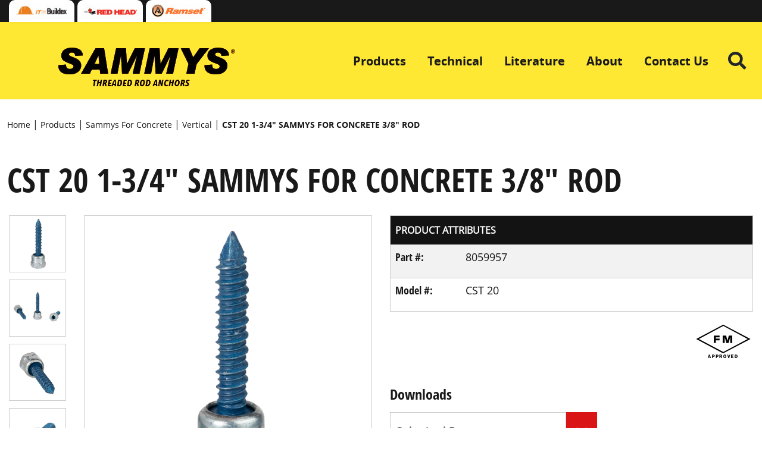

--- FILE ---
content_type: text/html; charset=utf-8
request_url: https://www.sammysanchors.com/products/category/product/id/36
body_size: 20713
content:
<!DOCTYPE html>
<html  lang="en-US" class='tab-75'>
<head id="Head"><!-- Google Tag Manager -->
                <script>(function(w,d,s,l,i){w[l]=w[l]||[];w[l].push({'gtm.start':
                new Date().getTime(),event:'gtm.js'});var f=d.getElementsByTagName(s)[0],
                j=d.createElement(s),dl=l!='dataLayer'?'&l='+l:'';j.async=true;j.src=
                'https://www.googletagmanager.com/gtm.js?id='+i+dl;f.parentNode.insertBefore(j,f);
                })(window,document,'script','dataLayer','GTM-K53C9P4');</script>
                <!-- End Google Tag Manager --><meta content="text/html; charset=UTF-8" http-equiv="Content-Type" />
<meta name="REVISIT-AFTER" content="1 DAYS" />
<meta name="RATING" content="GENERAL" />
<meta name="RESOURCE-TYPE" content="DOCUMENT" />
<meta content="text/javascript" http-equiv="Content-Script-Type" />
<meta content="text/css" http-equiv="Content-Style-Type" />
<meta name="viewport" content="width=device-width, initial-scale=1">
<!-- Start cookieyes banner --> <script id="cookieyes" type="text/javascript" src="https://cdn-cookieyes.com/client_data/de18d12ddf37ec2bea22e34ffd18fb23/script.js"></script> <!-- End cookieyes banner --><title>
	Sammys Threaded Rod Anchors
</title><meta id="MetaDescription" name="description" content="Category" /><meta id="MetaRobots" name="robots" content="INDEX, FOLLOW" /><link href="/Resources/Shared/stylesheets/dnndefault/7.0.0/default.css?cdv=218" type="text/css" rel="stylesheet"/><link href="/Portals/_default/admin.css?cdv=218" type="text/css" rel="stylesheet"/><link href="/DesktopModules/ForemostMedia/FMFormBuilder/css/application.css?cdv=218" type="text/css" rel="stylesheet"/><link href="/Resources/Search/SearchSkinObjectPreview.css?cdv=218" type="text/css" rel="stylesheet"/><link href="/Resources/Libraries/bootstrap/05_02_00/css/bootstrap.min.css?cdv=218" type="text/css" rel="stylesheet"/><link href="/Resources/Libraries/font-awesome/05_15_01/css/fontawesome.min.css?cdv=218" type="text/css" rel="stylesheet"/><link href="/Resources/Libraries/font-awesome/05_15_01/css/regular.min.css?cdv=218" type="text/css" rel="stylesheet"/><link href="/Resources/Libraries/font-awesome/05_15_01/css/solid.min.css?cdv=218" type="text/css" rel="stylesheet"/><link href="/Resources/Libraries/offcanmenu/02_00_10/css/off-can-menu.css?cdv=218" type="text/css" rel="stylesheet"/><link href="/Resources/Libraries/slick/01_08_01/css/slick.css?cdv=218" type="text/css" rel="stylesheet"/><link href="/Resources/Libraries/slick/01_08_01/css/slick-theme.css?cdv=218" type="text/css" rel="stylesheet"/><link href="/Portals/_default/skins/sammys-anchors-theme/css/base.css?cdv=218" type="text/css" rel="stylesheet"/><link href="/Portals/_default/skins/sammys-anchors-theme/css/interior.css?cdv=218" type="text/css" rel="stylesheet"/><script src="/Resources/libraries/jQuery/03_05_01/jquery.js?cdv=218" type="text/javascript"></script><script src="/Resources/libraries/jQuery-Migrate/03_02_00/jquery-migrate.js?cdv=218" type="text/javascript"></script><script src="/Resources/libraries/jQuery-UI/01_12_01/jquery-ui.js?cdv=218" type="text/javascript"></script><script src="/Resources/libraries/Knockout/03_04_01/knockout.js?cdv=218" type="text/javascript"></script><link rel='SHORTCUT ICON' href='/Portals/0/favicon-s.ico?ver=hXM2IqPbf-CbnwYLcrVj4A%3d%3d' type='image/x-icon' /></head>
<body id="Body"><!-- Google Tag Manager (noscript) -->
                <noscript><iframe src='https://www.googletagmanager.com/ns.html?id=GTM-K53C9P4'
                height='0' width='0' style='display:none;visibility:hidden'></iframe></noscript>
                <!-- End Google Tag Manager(noscript) -->

    <form method="post" action="/products/category/product/id/36" id="Form" enctype="multipart/form-data">
<div class="aspNetHidden">
<input type="hidden" name="__EVENTTARGET" id="__EVENTTARGET" value="" />
<input type="hidden" name="__EVENTARGUMENT" id="__EVENTARGUMENT" value="" />
<input type="hidden" name="__VIEWSTATE" id="__VIEWSTATE" value="[base64]/WJALi+nOwj4WKjvYFFoUYAkM5KIluSeNTAy+sI7GeF8d3RlBEyJgxLaGoutc3oV3m/QHIvbFEoCTg9jkC7iE3NshArwq/RpTBStdGCXEqO8RfKhmRU+rZFFfOKsfrAMKX36lqQLn9V/nhPGOOZc/CyLRrrpbXeLdP78KnhGLkT0OuBiyvP0bhHrFv+brpunrMZlL50XrLeVwUsxfLaI0qEhbklL9FQH/IxpnjFjztdMNgx3auZk2D20+CUktKH7tqiLFqSkzjzZCznXdyuTQMgaVUFiRyB8Y/lkekmbRG7qxpeCOpi4p/[base64]/QzHfaD9nZe9wrgryC4WtWKrXazdLKOUcw3uyUoO9i7XXtrR18FJp" />
</div>

<script type="text/javascript">
//<![CDATA[
var theForm = document.forms['Form'];
if (!theForm) {
    theForm = document.Form;
}
function __doPostBack(eventTarget, eventArgument) {
    if (!theForm.onsubmit || (theForm.onsubmit() != false)) {
        theForm.__EVENTTARGET.value = eventTarget;
        theForm.__EVENTARGUMENT.value = eventArgument;
        theForm.submit();
    }
}
//]]>
</script>


<script src="/WebResource.axd?d=pynGkmcFUV2OjArnJ9kJkn5yPoCWznJW3Ha1WIOpHzl5fB7mBENPO00hNXs1&amp;t=638901361900000000" type="text/javascript"></script>


<script src="/ScriptResource.axd?d=NJmAwtEo3IrAcI5qTC4MELXD8XV7ix7Jdz-nsqmg6XtNHwTRwkhNd6t7agqpxW_UCu3d4vmJBZyHhJevbQ79cQOrseypyCx80BCD0hmwhE0lBSOxcgYZFzSCq0GnYXV9O7OgfA2&amp;t=5c0e0825" type="text/javascript"></script>
<script src="/ScriptResource.axd?d=dwY9oWetJoJjkVsz2A7rGEU_AXg6UEtyF_hzHtmWh09jzt7jbvlJLDeA2uZVZCpV4NPK3mj2ge1vOTDJW7GRO04lgtTwA-7CeWtdSbNmi2ZvdYuamMTkfo_0oRVBNku287i1XUxZUj7uwIlV0&amp;t=5c0e0825" type="text/javascript"></script>
<div class="aspNetHidden">

	<input type="hidden" name="__VIEWSTATEGENERATOR" id="__VIEWSTATEGENERATOR" value="CA0B0334" />
	<input type="hidden" name="__VIEWSTATEENCRYPTED" id="__VIEWSTATEENCRYPTED" value="" />
	<input type="hidden" name="__EVENTVALIDATION" id="__EVENTVALIDATION" value="9EaDRtxCuASlMyhG77hDPo/B3iYq7nQHRPIjfIFlH8sJNDjl9mDcvc3lcTwR3VPyDKVx3YC9gscX9Ijr9L7BbK8qPEagyjCgtE/p7Wdk1hlOaoDKIjEbuculsIqgI1Sw04MwF625B/AWvUak1o3OpMe9W7I=" />
</div><script src="/js/dnn.js?cdv=218" type="text/javascript"></script><script src="/js/dnn.modalpopup.js?cdv=218" type="text/javascript"></script><script src="/Resources/Shared/Scripts/jquery/jquery.hoverIntent.min.js?cdv=218" type="text/javascript"></script><script src="/js/dnncore.js?cdv=218" type="text/javascript"></script><script src="/Resources/Search/SearchSkinObjectPreview.js?cdv=218" type="text/javascript"></script><script src="/js/dnn.servicesframework.js?cdv=218" type="text/javascript"></script><script src="/Resources/Shared/Scripts/dnn.jquery.js?cdv=218" type="text/javascript"></script><script src="/Portals/_default/skins/sammys-anchors-theme/js/base.js?cdv=218" type="text/javascript"></script><script src="/Portals/_default/skins/sammys-anchors-theme/js/interior.js?cdv=218" type="text/javascript"></script><script src="/Resources/libraries/popperjs/02_05_04/popper.min.js?cdv=218" type="text/javascript"></script><script type="text/javascript">
//<![CDATA[
Sys.WebForms.PageRequestManager._initialize('ScriptManager', 'Form', [], [], [], 90, '');
//]]>
</script>

        
        
        

<div class="site-wrap">
    

<!-- Access JavascriptLibraries -->

<!-- Dependency Includes -->

<!--CDF(JS-LIBRARY|slick,1.8.1,LatestMinor)-->

<!--CDF(JS-LIBRARY|bootstrap,5.2.0,LatestMinor)-->
<!--CDF(Css|/Resources/Libraries/bootstrap/05_02_00/css/bootstrap.min.css?cdv=218|DnnPageHeaderProvider|100)-->
<!--CDF(Css|/Resources/Libraries/font-awesome/05_15_01/css/fontawesome.min.css?cdv=218|DnnPageHeaderProvider|100)-->
<!--CDF(Css|/Resources/Libraries/font-awesome/05_15_01/css/regular.min.css?cdv=218|DnnPageHeaderProvider|100)-->
<!--CDF(Css|/Resources/Libraries/font-awesome/05_15_01/css/solid.min.css?cdv=218|DnnPageHeaderProvider|100)-->


<!--CDF(JS-LIBRARY|offcanmenu,2.0.10,LatestMinor)-->
<!--CDF(Css|/Resources/Libraries/offcanmenu/02_00_10/css/off-can-menu.css?cdv=218|DnnPageHeaderProvider|100)-->
<!--CDF(Css|/Resources/Libraries/slick/01_08_01/css/slick.css?cdv=218|DnnPageHeaderProvider|100)-->
<!--CDF(Css|/Resources/Libraries/slick/01_08_01/css/slick-theme.css?cdv=218|DnnPageHeaderProvider|100)-->



<script type="text/javascript">

    function crumbleCookie(a) {
        for (var d = document.cookie.split(";"), c = {}, b = 0; b < d.length; b++) {
            var e = d[b].substring(0, d[b].indexOf("=")).trim(),
                i = d[b].substring(d[b].indexOf("=") + 1, d[b].length).trim();
            c[e] = i;
        }
        if (a) return c[a] ? c[a] : null;
        return c;
    }

    function bakeCookie(a, d, c, b, e, i) {
        var j = new Date();
        j.setTime(j.getTime()); 
        c && (c *= 864E5);
        j = new Date(j.getTime() + c);
        document.cookie = a + "=" + escape(d) + (c ? ";expires=" + j.toGMTString() : "") + (b ? ";path=" + b : "") + (e ? ";domain=" + e : "") + (i ? ";secure" : "");
    }

    function writeLogic(n) {
        var a = getTrafficSource(n, 'https://www.sammysanchors.com/Default.aspx?TabId=75&product=id&36&language=en-US');  //Insert your domain here

        a = a.replace(/\|{2,}/g, "|");
        a = a.replace(/^\|/, "");
        a = unescape(a);

        bakeCookie(n, a, 182, "/", "", "");		//Cookie expiration sets to 182 days
    }

    function getParam(s, q) {
        try {
            var match = s.match('[?&]' + q + '=([^&]+)');
            return match ? match[1] : '';
            //        return s.match(RegExp('(^|&)'+q+'=([^&]*)'))[2];
        } catch (e) {
            console.log("getParam:: Error getting the value for: " + q);
            return '';
        }
    }

    function calculateTrafficSource() {
        var source = '', medium = '', campaign = '', term = '', content = '', gclid = '', fbclid = '', mscklid = '';
        var search_engines = [['bing', 'q'], ['google', 'q'], ['yahoo', 'q'], ['baidu', 'q'], ['yandex', 'q'], ['ask', 'q']];	//List of search engines
        var ref = document.referrer;
        ref = ref.substr(ref.indexOf('//') + 2);
        ref_domain = ref;
        ref_path = '/';
        ref_search = '';

        // Checks for campaign parameters
        var url_search = document.location.search;

        if (url_search.indexOf('utm_source') > -1) {
            source = getParam(url_search, 'utm_source');
        }
        if (url_search.indexOf('utm_medium') > -1) {
            medium = getParam(url_search, 'utm_medium');
        }
        if (url_search.indexOf('utm_campaign') > -1) {
            campaign = getParam(url_search, 'utm_campaign');
        }
        if (url_search.indexOf('utm_term') > -1) {
            term = getParam(url_search, 'utm_term');
        }
        if (url_search.indexOf('utm_content') > -1) {
            content = getParam(url_search, 'utm_content');
        }
        if (getParam(url_search, 'gclid')) {
            gclid = getParam(url_search, 'gclid');
        }
        if (getParam(url_search, 'fbclid')) {
            fbclid = getParam(url_search, 'fbclid');
        }
        if (getParam(url_search, 'mscklid')) {
            mscklid = getParam(url_search, 'mscklid');
        }
        else if (ref) {

            // separate domain, path and query parameters
            if (ref.indexOf('/') > -1) {
                ref_domain = ref.substr(0, ref.indexOf('/'));
                ref_path = ref.substr(ref.indexOf('/'));
                if (ref_path.indexOf('?') > -1) {
                    ref_search = ref_path.substr(ref_path.indexOf('?') + 1);
                    ref_path = ref_path.substr(0, ref_path.indexOf('?'));
                }
            }
            medium = 'referral';
            source = ref_domain;
            // Extract term for organic source
            for (var i = 0; i < search_engines.length; i++) {
                if (ref_domain.indexOf(search_engines[i][0]) > -1) {
                    medium = 'organic';
                    source = search_engines[i][0];
                    term = getParam(ref_search, search_engines[i][1]) || '(not provided)';
                    break;
                }
            }
        }

        return {
            'source': source,
            'medium': medium,
            'campaign': campaign,
            'term': term,
            'content': content,
            'gclid': gclid,
            'fbclid': fbclid,
            'mscklid': mscklid
        };
    }

    function getTrafficSource(cookieName, hostname) {

        var trafficSources = calculateTrafficSource();
        var source = trafficSources.source.length === 0 ? 'direct' : trafficSources.source;
        var medium = trafficSources.medium.length === 0 ? 'none' : trafficSources.medium;
        var campaign = trafficSources.campaign.length === 0 ? 'direct' : trafficSources.campaign;

        var gclid = trafficSources.gclid.length === 0 ? 'none' : trafficSources.gclid;
        var fbclid = trafficSources.fbclid.length === 0 ? 'none' : trafficSources.fbclid;
        var mscklid = trafficSources.mscklid.length === 0 ? 'none' : trafficSources.mscklid;

        // exception
        if (medium === 'referral') {
            campaign = '';
        }
        var rightNow = new Date();
        var value = 'source=' + mergeKeyValues(cookieName, "source", source) +
            '&medium=' + mergeKeyValues(cookieName, "medium", medium) +
            '&campaign=' + mergeKeyValues(cookieName, "campaign", campaign) +
            '&term=' + mergeKeyValues(cookieName, "term", trafficSources.term ) +
            '&content=' + mergeKeyValues(cookieName, "content", trafficSources.content) +
            '&gclid=' + mergeKeyValues(cookieName, "gclid", gclid) +
            '&fbclid=' + mergeKeyValues(cookieName, "fbclid", fbclid) +
            '&mscklid=' + mergeKeyValues(cookieName, "mscklid", mscklid) +
            '&date=' + rightNow.toISOString().slice(0, 10).replace(/-/g, "");

        return value;
    }

    function mergeKeyValues(cookieName, keyName, newKeyValue) {
        var currentCookieValues = getCookie(cookieName);
        var existingValue = getCookieKeyValue(currentCookieValues, keyName);

        if (!existingValue.includes(newKeyValue)) {
            //Append the new Value
            newKeyValue = existingValue + ',' + newKeyValue;

            console.log("keyName = " + keyName + " currentValue = " + existingValue + " newValue " + newKeyValue);

            return newKeyValue;
        }

        return existingValue;
    }

    function getCookieKeyValue(stringValues, keyName) {
        var ca = stringValues.split('&');
        for (var i = 0; i < ca.length; i++) {
            var c = ca[i];
            var cv = c.split('=');
            if (cv.length == 2) {
                cName = cv[0];
                cValue = cv[1];
                if (cName === keyName) {
                    return cValue;
                }
            }
        } 
        return "";
    }

    function getCookie(cname) {
        var name = cname + "=";
        var decodedCookie = decodeURIComponent(document.cookie);
        var ca = decodedCookie.split(';');
        for(var i = 0; i <ca.length; i++) {
            var c = ca[i];
            while (c.charAt(0) == ' ') {
                c = c.substring(1);
            }
            if (c.indexOf(name) == 0) {
                return c.substring(name.length, c.length);
            }
        }
        return "";
    }

    function hasItem(sKey) {
        if (!sKey) { return false; }
        return (new RegExp("(?:^|;\\s*)" + encodeURIComponent(sKey).replace(/[\-\.\+\*]/g, "\\$&") + "\\s*\\=")).test(document.cookie);
    }

  function keys() {
    var aKeys = document.cookie.replace(/((?:^|\s*;)[^\=]+)(?=;|$)|^\s*|\s*(?:\=[^;]*)?(?:\1|$)/g, "").split(/\s*(?:\=[^;]*)?;\s*/);
    for (var nLen = aKeys.length, nIdx = 0; nIdx < nLen; nIdx++) { aKeys[nIdx] = decodeURIComponent(aKeys[nIdx]); }
    return aKeys;
  }

// Self-invoking function
(function () {
    var date = new Date();
    var fr_date = date.getUTCFullYear().toString() + ((date.getUTCMonth() < 9) ? '0' + (date.getUTCMonth() + 1).toString() : (date.getUTCMonth() + 1).toString()) + ((date.getUTCDate() < 10) ? '0' + date.getUTCDate().toString() : date.getUTCDate().toString());
    var session = crumbleCookie().SiteMarketingSessionData;

    writeLogic('SiteMarketingSessionData');

})();

</script>



<div id="ControlPanelWrapper">
    

</div>

<header class="site-header" id="hideAwayHeader">
    <div class="top-banner">
        <div class="container">
            <div class="row">
                <div class="itw-wrap">
                    <a href="http://www.itwbuildex.com/" target="_blank"><img alt="" src="/Portals/0/Images/buildex.jpg"></a>
                    <a href="https://www.itwredhead.com/" target="_blank"><img alt="" src="/Portals/0/Images/red-head.jpg"></a>
                    <a href="http://ramset.com/" target="_blank"><img alt="" src="/Portals/0/Images/ramset.jpg"></a>
                </div>
            </div>
        </div>
    </div>
    <div class="container header-wrap">
        <div class="left-header">
            <div class="logo-wrapper">
                <a href="/">
                    <img src="/Portals/_default/skins/sammys-anchors-theme/img/site-logo.png" alt="Site Logo" itemprop="logo" />
                </a>
            </div>
        </div>
        <div class="right-header">
            <div class="header-menu">
                




<nav class="horiz-menu">
            <ul class="top-level">
                <li  class="selected">
                        <a href="https://www.sammysanchors.com/products" title="Products" target=""><span>Products</span></a>

                            <ul class="drop-down">
                <li >
                        <a href="/products/category?item=sammys-for-wood" title="Sammys for Wood" target=""><span>Sammys for Wood</span></a>

                    
                </li>
                <li >
                        <a href="/products/category?item=sammys-for-concrete" title="Sammys for Concrete" target=""><span>Sammys for Concrete</span></a>

                    
                </li>
                <li >
                        <a href="/products/category?item=sammys-for-steel" title="Sammys for Steel" target=""><span>Sammys for Steel</span></a>

                    
                </li>
                <li >
                        <a href="/products/category?item=sammy-x-press-for-steel" title="Sammy X-Press for Steel" target=""><span>Sammy X-Press for Steel</span></a>

                    
                </li>
                <li >
                        <a href="/products/category?item=sammys-toggle" title="Sammys Toggle" target=""><span>Sammys Toggle</span></a>

                    
                </li>
                <li >
                        <a href="/products/category?item=flashings" title="Dektite Pipe Flashing" target=""><span>Dektite Pipe Flashing</span></a>

                    
                </li>
                <li >
                        <a href="/products/category?item=installation-tools-kits" title="Installation Tools/Kits" target=""><span>Installation Tools/Kits</span></a>

                    
                </li>
        </ul>

                </li>
                <li >
                        <span>Technical</span>

                            <ul class="drop-down">
                <li >
                        <a href="https://www.sammysanchors.com/technical/approval-reports" title="Approval &amp; Reports" target=""><span>Approval &amp; Reports</span></a>

                    
                </li>
                <li >
                        <a href="https://www.sammysanchors.com/technical/sales-drawings" title="Sales Drawings" target=""><span>Sales Drawings</span></a>

                    
                </li>
                <li >
                        <a href="https://www.sammysanchors.com/technical/installation-videos" title="Installation Videos" target=""><span>Installation Videos</span></a>

                    
                </li>
        </ul>

                </li>
                <li >
                        <a href="https://www.sammysanchors.com/literature" title="Literature" target=""><span>Literature</span></a>

                    
                </li>
                <li >
                        <span>About</span>

                            <ul class="drop-down">
                <li >
                        <a href="https://www.sammysanchors.com/about/events" title="Events" target=""><span>Events</span></a>

                    
                </li>
                <li >
                        <a href="https://www.sammysanchors.com/about/featured-articles" title="Featured Articles" target=""><span>Featured Articles</span></a>

                    
                </li>
        </ul>

                </li>
                <li >
                        <a href="https://www.sammysanchors.com/contact-us" title="Contact Us" target=""><span>Contact Us</span></a>

                    
                </li>
        </ul>

</nav>
                
            </div>
            <div class="search-icon">
                <span class="far fa-search" aria-hidden="true"></span>
                    
            </div>
        </div>
        <div class="search-wrap">
            <span id="dnn_DnnSearch_ClassicSearch">
    
    
    <span class="searchInputContainer" data-moreresults="See More Results" data-noresult="No Results Found">
        <input name="dnn$DnnSearch$txtSearch" type="text" maxlength="255" size="20" id="dnn_DnnSearch_txtSearch" class="NormalTextBox" aria-label="Search" autocomplete="off" placeholder="Search..." />
        <a class="dnnSearchBoxClearText" title="Clear search text"></a>
    </span>
    <a id="dnn_DnnSearch_cmdSearch" class="SkinObject" href="javascript:__doPostBack(&#39;dnn$DnnSearch$cmdSearch&#39;,&#39;&#39;)"><span class='fas fa-search' aria-hidden='true'></span></a>
</span>


<script type="text/javascript">
    $(function() {
        if (typeof dnn != "undefined" && typeof dnn.searchSkinObject != "undefined") {
            var searchSkinObject = new dnn.searchSkinObject({
                delayTriggerAutoSearch : 400,
                minCharRequiredTriggerAutoSearch : 2,
                searchType: 'S',
                enableWildSearch: true,
                cultureCode: 'en-US',
                portalId: -1
                }
            );
            searchSkinObject.init();
            
            
            // attach classic search
            var siteBtn = $('#dnn_DnnSearch_SiteRadioButton');
            var webBtn = $('#dnn_DnnSearch_WebRadioButton');
            var clickHandler = function() {
                if (siteBtn.is(':checked')) searchSkinObject.settings.searchType = 'S';
                else searchSkinObject.settings.searchType = 'W';
            };
            siteBtn.on('change', clickHandler);
            webBtn.on('change', clickHandler);
            
            
        }
    });
</script>

        </div>
    </div>

</header>

    <section class="interior main-site-content">
        <div class="container">
            <div class="site-breadcrumb">
                <span id="dnn_dnnBreadcrumb_lblBreadCrumb" itemprop="breadcrumb" itemscope="" itemtype="https://schema.org/breadcrumb"><span itemscope itemtype="http://schema.org/BreadcrumbList"><span itemprop="itemListElement" itemscope itemtype="http://schema.org/ListItem"><a href="https://www.sammysanchors.com/" class="SkinObject" itemprop="item" ><span itemprop="name">Home</span></a><meta itemprop="position" content="1" /></span> | <span itemprop="itemListElement" itemscope itemtype="http://schema.org/ListItem"><a href="https://www.sammysanchors.com/products" class="SkinObject" itemprop="item"><span itemprop="name">Products</span></a><meta itemprop="position" content="2" /></span> | <span itemprop="itemListElement" itemscope itemtype="http://schema.org/ListItem"><a href="https://www.sammysanchors.com/products/category" class="SkinObject" itemprop="item"><span itemprop="name">Category</span></a><meta itemprop="position" content="3" /></span></span></span>
            </div>
            <div id="dnn_ContentPane"><div class="DnnModule DnnModule-ForemostMediaFM_Forms_DNN DnnModule-476"><a name="476"></a>
<div class="container-default">
    <div id="dnn_ctr476_ContentPane"><!-- Start_Module_476 --><div id="dnn_ctr476_ModuleContent" class="DNNModuleContent ModForemostMediaFMFormsDNNC">
	

<div class="fm-bootstrap fmFormBuilderDiv" id="fm-dnn-forms-476" data-moduleid="476" data-tabid="75">
    <div class="fm-alerts d-none hidden">
        <div class="fm-success-alert col-xs-12 col-12 alert alert-success alert-dismissable fade in show" role="alert">
            <button type="button" class="close" aria-label="Close" data-dismiss="alert"><span aria-hidden="true">x</span></button>
            <p>Thank you for contacting us. We will be in touch shortly.</p>

        </div>
        <div class="fm-error-alert col-xs-12 col-12 alert alert-danger">
            There was an Error Submitting this Form
        </div>
    </div>
    <div class="fm-alert-wrap alert-wrap-top" tabindex="-1"></div>
    
    <div style="clear: both;"></div>
    <div>
        <div style="display: none;" data-bind="visible: true">
            <div data-bind="attr: { id: FormID }, css: FormCSS">
                <!-- ko if: RenderGroupsAsTabs -->
                <ul class="nav nav-tabs" role="tablist" data-bind="foreach: FieldGroups, visible: ShowTabsNavigation">
                    <li role="presentation" data-bind="css: { active: IsActive }">
                        <a href="#" role="presentation" data-toggle="tab" data-bind="click: $parent.ChangeTab, text: Title, attr: { 'data-tabIndex': $index }"></a>
                    </li>
                </ul>
                <!--/ko-->
                <div data-bind="foreach: FieldGroups, css: RenderGroupsAsTabs ? 'tab-content' : ''">
                    <div data-bind="attr: { id: PanelId, 'class': PanelClasses }, 
                        css: { active: IsActive, show: AddShowClass, fade: AddFadeClass }">
                        <div class="row" data-bind="foreach: Fields">
                        <!--ko if: $index() == 0 && $parent.ShowTitle -->
                        <div class="col-xs-12 col-12">
                            <h4 class="fm-field-group-title" data-bind="text: $parent.Title"></h4>
                        </div>
                        <!--/ko-->
                        <div class="form-group" data-bind="css: WrapperCSS, visible: VisibleCondition">
                            <!--ko if: IsFormElement -->
                            <!--ko if: !HideLabel -->
                            <label data-bind="html: Label, attr: { for: Name, id: 'lbl' + Name }"></label>
                            <!--/ko-->
                            <!--/ko-->

                            <!--ko if: IsDatePickerElement -->
                            <!-- ko if: ShowDatePickerIcon -->
                            <div class="input-group date" data-bind="dateTimePicker: InputValue, datetimepickeroptions: DateTimePickerOptions, enable: Enabled">
                                <input type="text" data-bind="css: FieldCSS, fmFormBuilderAttr" />
                                <span class="input-group-addon">
                                    <span class="glyphicon glyphicon-calendar"></span>
                                </span>
                            </div>
                            <!--/ko-->
                            <!--ko if: !ShowDatePickerIcon -->
                                     <input type="text" data-bind="css: FieldCSS, fmFormBuilderAttr, dateTimePicker: InputValue, datetimepickeroptions: DateTimePickerOptions, enable: Enabled" />
                            <!--/ko-->
                            <!--/ko-->

                            <!--ko if: IsSelectElement -->
                            <select data-bind="fmFormBuilderAttr, css: FieldCSS, options: Options, optionsText: 'text', optionsValue: $root.fmSetupOptions, value: InputValue, optionsCaption: HaveOptionCaption ? OptionsCaption : null, enable: Enabled, attr: { 'data-fmOverride': OverrideModuleSetting ? OverrideModuleValue : null, 'aria-labelledby' : 'lbl' + Name, id : Name }, optionsAfterRender: OverrideModuleSetting ? addOverrideValues : function(){}"></select>
                            <!--/ko-->

                            <!--ko if: IsFileElement -->
                            
                            <div data-bind="fileDrag: InputValue">
                                <span data-bind="validationMessage: InputValue" class="ko-validation-message"></span>
                                <input type="file" data-bind="fmFormBuilderAttr, fileInput: InputValue, customFileInput: { buttonClass: 'btn btn-success', fileNameClass: 'disabled form-control', onClear: onClear }">
                            </div>

                            
                            <!--/ko-->

                            <!--ko if: ElementHasOptions -->
                            <div data-bind="foreach: Options, css: FieldCSS">
                                <!--ko if:$parent.Layout !== "inline" -->
                                <div data-bind="css: $parent.Type + $parent.OptionsColumnsClass">
                                    <label data-bind="validationOptions: { insertMessages: false }">
                                        <input data-bind="fmFormBuilderAttr, checkedValue: $parents[2].fmSetValue($data), checked: $parent.IsRadioElement ? $parent.SelectedItem : $parent.SelectedItems" />
                                        <span data-bind="html: $data.text"></span>
                                    </label>
                                    
                                </div>
                                <!--/ko-->
                                <!--ko if:$parent.Layout === "inline" -->
                                <label data-bind="css: $parent.Type + '-inline', validationOptions: { insertMessages: false }">
                                    <input data-bind="fmFormBuilderAttr, checkedValue: $parents[2].fmSetValue($data), checked: $parent.IsRadioElement ? $parent.SelectedItem : $parent.SelectedItems" />
                                    <span data-bind="text: $data.text"></span>
                                </label>
                                
                                <!--/ko-->
                            </div>
                            <p data-bind="visible: SelectedItems.length > 0, validationMessage: SelectedItems"></p>
                            <!--/ko-->

                            <!--ko if: IsTextElement -->
                            <input data-bind="css: FieldCSS, fmFormBuilderAttr, value: InputValue, enable: Enabled" />
                            <!--/ko-->

                            <!--ko if: IsPhoneElement -->
                            <input data-bind="css: FieldCSS, fmFormBuilderAttr, value: InputValue, enable: Enabled"/>
                            <!--/ko-->

                            <!--ko if: IsTextAreaElement -->
                            <textarea data-bind="css: FieldCSS, fmFormBuilderAttr, value: InputValue, enable: Enabled"></textarea>
                            <!--/ko-->

                            <!-- ko if: IsRecaptchaElement($root) && !IsRecaptchaInvisible -->
                            <div data-bind="attr: { 'data-sitekey': $root.RecaptchaSiteKey }">
                                <div class="g-recaptcha FMrecaptcha"></div>
                            </div>
                            <!--/ko-->

                            <!--ko if: IsRecaptchaElement($root) && IsRecaptchaInvisible -->
                            <div data-bind="attr: { 'data-sitekey': $root.RecaptchaSiteKey }" data-size="invisible" data-badge="inline">
                                <div class="g-recaptcha FMrecaptcha"></div>
                            </div>
                            <!--/ko-->

                            <!--ko if: IsSubmitBtn -->
                            <input data-bind="click: $root.fmSerializeFormObject, css: FieldCSS, attr: { id: Name, type: Type, value: InputValue }" />
                            <!--/ko-->

                            <!--ko if: IsBtn -->
                            <button data-bind="css: FieldCSS, attr: { id: Name }, enable: Enabled"><span data-bind="text: InputValue"></span></button>
                            <!--/ko-->

                            <!--ko if: Element === "htmlblock" -->
                            <div data-bind="css: FieldCSS, html: Html"></div>
                            <!--/ko-->
                        </div>
                        </div>
                    </div>
                </div>

                <div class="form-nav-buttons" data-bind="visible: ShowPrevNextButtons">
                    <a id="btnPrevious" data-bind="click: MovePrev, visible: ShowPrev, css: PreviousButtonClasses">Go Back</a>
                    <a id="btnNext" data-bind="click: MoveNext, visible: ShowNext, css: NextButtonClasses">Continue...</a>
                </div>
            </div>
            <div class="fm-loading-div" style="display: none;"></div>
        </div>
    </div>
    <div class="fm-alert-wrap alert-wrap-bottom"></div>
</div>

<script type="text/javascript">
    var sessionCache = {};

    if (typeof (Storage) !== "undefined") {
        var info = sessionStorage.getItem("userInfo");
        if (info == null) {
            userData = {};      //see if we can load information from server, may be disabled in module MyTabSettings            
            var removeEmptyProperties = [];                 //remove properties that have no values, which if often most of them

            if (!jQuery.isEmptyObject(userData)) {
                for (var property in userData) {
                    if (userData.hasOwnProperty(property)) {
                        if (userData[property] === "" || typeof userData[property] === "undefined") {
                            removeEmptyProperties.push(property);
                        }
                    }
                }
                for (var i = 0; i < removeEmptyProperties.length; i++) {
                    delete userData[removeEmptyProperties[i]];
                }
                sessionStorage.setItem("userInfo", JSON.stringify(userData));
                info = userData;
            }
        }
        try {

            if (info !== null) {
                if (typeof info === 'object') {
                    sessionCache = info;
                }
                else if (typeof info !== "undefined") {
                    sessionCache = JSON.parse(info);
                }
            }
            else {
                sessionInfo = {};
            }
        }
        catch (ex) {  //will sometimes fail parsing of user info in Chrome        
            sessionCache = {};
        }
    }

    //at this point we will have local storage either way right, so we can test it
    //haveUserInfo ? userData :  
    
    var fmFormSetup476 = {
        userInfo:  {}
    };

    (function ($) {
        function setupMyDnnModule() {
            setupValidation();

            var servicesFramework = $.ServicesFramework(476);

            var myFormData = {
                queryString: [{"Name":"product","Value":"id"}],
                json: {"FMForm":{"formID":"SubmittalForm","formCssClass":"fm-form-wrapper submittal-popup popup-form","formMessageLocation":"both","formElements":[{"Name":"HTMLSection","Element":"htmlblock","WrapperCssClass":"col-12","FieldCssClass":"fm-forms-html-block","Html":"<h3>Please provide your email to receive the files requested</h3><hr />"},{"Name":"Email","Element":"input","Type":"text","Placeholder":"Email","Label":"Email","LabelSeparator":":","WrapperCssClass":"col-12 required-field","FieldCssClass":"form-control email-field","Validation":{"required":{"message":"This field is required, please enter a valid email"},"email":{"message":"Please enter a valid email"},"pattern":{"params":"^[a-zA-Z0-9._%+-]+@[a-zA-Z0-9.-]+\\.[a-zA-Z]{2,}$","message":"Invalid Email"}}},{"Name":"Product","Element":"input","Type":"text","Label":"Product*","LabelSeparator":"","WrapperCssClass":"col-xs-12 d-none","FieldCssClass":"form-control product-field"},{"Name":"fmRecaptcha","Element":"recaptcha","WrapperCssClass":"col-12","FieldCssClass":"form-control"},{"Name":"Button","Element":"input","Type":"submit","Value":"Submit","FieldCssClass":"col-12 btn btn-primary","Validation":{"required":false}}]}},
                moduleId: 476,
                tabId: 75,
                useRecaptcha: false,
                useRecaptchaInvisible: false,
                recaptchaReposition: 'inline',
                recaptchaSiteKey: '',
                useSalesForce: false,
                useSalesForceWebToCase: false,
                useActOn: false,
                trackGoogleUrlCodes:  false,
                includeWebPageSubmittedFrom:  true,
                urlCalledFrom:  'https://www.sammysanchors.com/products/category',
                userInfo: {},
                sessionInfo: sessionCache,
                servicesFramework: servicesFramework,
                ajaxHeaders: { "TabId": 75, "ModuleId": 476, "RequestVerificationToken": servicesFramework.getAntiForgeryValue() }
            };

            if (typeof (myFormData.json) != 'undefined') {
                var formModel = new FormModel(myFormData).init(document.getElementById('fm-dnn-forms-476'));

                var elementId = '#fm-dnn-forms-476';
                var $maskedFields = jQuery('#fm-dnn-forms-476').find('input[type="text"].masked-input, input[type="tel"].masked-input');

                fmSetupFieldMasks($maskedFields );

                var recaptchaElement = jQuery(elementId).find(".FMrecaptcha");

                if (recaptchaElement.length > 0) {
                    recaptchaLoadElement(recaptchaElement);
                }

            }
        }

        $(document).ready(function () {
            setupMyDnnModule();
            $("#ui-datepicker-div").hide();
        });
    }(jQuery));

</script>

</div><!-- End_Module_476 --></div>
</div>
</div><div class="DnnModule DnnModule-2sxc-app DnnModule-462 DnnVersionableControl"><a name="462"></a>
<div class="container-default">
    <div id="dnn_ctr462_ContentPane"><!-- Start_Module_462 --><div id="dnn_ctr462_ModuleContent" class="DNNModuleContent Mod2sxcappC">
	<div class='sc-content-block'  data-cb-instance='462' data-cb-id='462'>

<div id="product-item" class="product-item">
    <h1 data-bind="text: WebDescription"></h1>
    <div class="row mb-5">
        <div class="col-12 col-lg-6 mb-5 product-images">
            <div class="track-wrapper">
                <div class="thumb-track">
                    <!-- ko foreach: AllImages() -->
                        <img data-bind="attr: { src: $data,  }, event: { mouseover: $root.setHoveredImage }">
                    <!-- /ko -->  
                </div>
            </div>
            <div class="main-picture">
                <picture>
                    <img data-bind="attr: { src: HoveredImage() || (AllImages().length > 0 ? AllImages()[0] : '/Portals/0/Images/site-logo-full.jpg') }">
                </picture>
            </div>
        </div>
        <div class="col-12 col-lg-6">
            <div class="table-responsive">
                <table class="table table-striped">
                    <thead>
                        <tr>
                            <th>Product Attributes</th>
                        </tr>
                    </thead>
                    <tbody>
                        <!-- ko  ifnot: PartNumber() == "" -->
                        <tr>
                            <td><h3>Part #: <span data-bind="text: PartNumber"></span></h3></td>
                        </tr>
                        <!-- /ko -->
                        <!-- ko  ifnot: BaseModelNumber() == "" -->
                        <tr>
                            <td><h3>Model #: <span data-bind="text: BaseModelNumber"></span></h3></td>
                        </tr>
                        <!-- /ko -->
                    </tbody>
                </table>
            </div>
            <div class="fm-ul-icons">
                <!-- ko if: UlPipeHanger() !== "" || UlLuminaire() !== "" || UlConduitCable() !== "" || UlSwayBraceDevices() !== "" || UlThermoPlasticDevices() !== "" || FmPipeHanger() !== "" -->
                    <!-- ko if: UlPipeHanger() !== "" || UlLuminaire() !== "" || UlConduitCable() !== "" || UlSwayBraceDevices() !== "" || UlThermoPlasticDevices() !== "" -->
                        <p><img src="/Portals/0/Images/ul-listed-bk.png" height="100px" width="100px" alt="UL Listed Logo"/></p>
                    <!-- /ko -->
                    <!-- ko if: FmPipeHanger() !== "" -->
                    <p><img src="/Portals/0/Images/fm-approved-logo-bk.png" height="100px" width="100px" alt="FM Approved Logo"/></p>
                    <!-- /ko -->
                <!-- /ko -->
            </div>
            <div class="downloads mt-1">
                <h2>Downloads</h2>
                <div class="dropdowns">
                    <div class="file report" data-bind="if: LiteratureDownload2() !== '' || LiteratureDownload3() !== '' || CatalogPage() !== '' || InstallationInstructions() !== '' || UlPipeHanger() !== '' || UlLuminaire() !== '' || UlConduitCable() !== '' || UlSwayBraceDevices() !== '' || UlThermoPlasticDevices() !== '' || FmPipeHanger() !== '' || CaseStudy1() !== ''">
                        <div class="doc-name">
                            <ul id="reportWrap" class="category-wrap select">
                                <li>Submittal Reports</li>
                                <ul id="reportList" class="select-list report">
                                    <!-- ko if: LiteratureDownload2() !== "" -->
                                    <li>
                                        <label>
                                            <input type="checkbox" name="ProductPage" value="1">
                                            <span data-bind="text: ProductPageThumbnailText"></span>
                                        </label>
                                    </li>
                                    <!-- /ko -->
                                    <!-- ko if: LiteratureDownload3() !== "" --> 
                                    <li>
                                        <label>
                                            <input type="checkbox" name="ApprovalsBrochure" value="2">
                                            <span>Approvals Brochure</span>
                                        </label>
                                    </li>
                                    <!-- /ko -->
                                    <!-- ko if: CatalogPage() !== "" -->
                                    <li>
                                        <label>
                                            <input type="checkbox" name="CatalogPage" value="3">
                                            <span>Catalog</span>
                                        </label>
                                    </li>
                                    <!-- /ko -->
                                    <!-- ko if: InstallationInstructions() !== "" -->
                                    <li>
                                        <label>
                                            <input type="checkbox" name="InstallationInstructions" value="4">
                                            <span>Installation Instructions</span>
                                        </label>
                                    </li>
                                    <!-- /ko -->
                                    <!-- ko if: UlPipeHanger() !== "" -->
                                    <li>
                                        <label>
                                            <input type="checkbox" name="UlPipeHanger" value="5">
                                            <span>UL Pipe Hanger</span>
                                        </label>
                                    </li>
                                    <!-- /ko -->
                                    <!-- ko if: UlLuminaire() !== "" -->
                                    <li>
                                        <label>
                                            <input type="checkbox" name="UlLuminaire" value="6">
                                            <span>UL Luminaire</span>
                                        </label>
                                    </li>
                                    <!-- /ko -->
                                    <!-- ko if: UlConduitCable() !== "" -->
                                    <li>
                                        <label>
                                            <input type="checkbox" name="UlConduitCable" value="7">
                                            <span>UL Conduit Cable</span>
                                        </label>
                                    </li>
                                    <!-- /ko -->
                                    <!-- ko if: UlSwayBraceDevices() !== "" -->
                                    <li>
                                        <label>
                                            <input type="checkbox" name="UlSwayBraceDevices" value="8">
                                            <span>UL Sway Brace Devices</span>
                                        </label>
                                    </li>
                                    <!-- /ko -->
                                    <!-- ko if: UlThermoPlasticDevices() !== "" -->
                                    <li>
                                        <label>
                                            <input type="checkbox" name="UlThermoPlasticDevices" value="9">
                                            <span>UL ThermoPlastic Devices</span>
                                        </label>
                                    </li>
                                    <!-- /ko -->
                                    <!-- ko if: FmPipeHanger() !== "" -->
                                    <li>
                                        <label>
                                            <input type="checkbox" name="FmPipeHanger" value="10">
                                            <span>FM Pipe Hanger</span>
                                        </label>
                                    </li>
                                    <!-- /ko -->
                                    <!-- ko if: CaseStudy1() !== "" -->
                                    <li>
                                        <label>
                                            <input type="checkbox" name="CaseStudy1" value="11">
                                            <span>Case Study 1</span>
                                        </label>
                                    </li>
                                    <!-- /ko -->
                                </ul>
                            </ul>
                        </div>
                        <div>
                            <a id="selectBtn" class="btn btn-danger"><i class="far fa-chevron-down"></i></i></a>
                        </div>
                        <div>
                            <a id="dlBtn" class="btn btn-danger dl-btn" target="_blank"><i class="fas fa-download"></i></i></a>
                        </div>
                    </div>
                    <div class="file" data-bind="if: TechDrawingIgs() !== '' || TechDrawingDxf() !== '' || TechDrawingDwg() !== '' || TechnicalApp1DrawingIgs() !== '' || TechnicalApp1DrawingDxf() !== '' || TechnicalApp1DrawingDwg() !== '' || TechnicalApp2DrawingIgs() !== '' || TechnicalApp2DrawingDxf() !== '' || TechnicalApp2DrawingDwg() !== ''">
                        <div class="doc-name">
                            <ul id="categoryWrap" class="category-wrap select">
                                <li>CAD/BIM Models</li>
                                    <ul id="categoryList" class="select-list">
                                        <!-- ko if: TechDrawingIgs() !== "" -->
                                        <li>
                                            <a data-bind="text: TechDrawingIgsText, attr: { href: TechDrawingIgs }" href=""></a>
                                        </li>
                                        <!-- /ko -->

                                        <!-- ko if: TechDrawingDxf() !== "" -->
                                        <li>
                                            <a data-bind="text: TechDrawingDxfText, attr: { href: TechDrawingDxf }" href=""></a>
                                        </li>
                                        <!-- /ko -->

                                        <!-- ko if: TechDrawingDwg() !== "" -->
                                        <li>
                                            <a data-bind="text: TechDrawingDwgText, attr: { href: TechDrawingDwg }" href=""></a>
                                        </li>
                                        <!-- /ko -->

                                        <!-- ko if: TechnicalApp1DrawingIgs() !== "" -->
                                        <li>
                                            <a data-bind="text: TechnicalApp1DrawingIgsText, attr: { href: TechnicalApp1DrawingIgs }" href=""></a>
                                        </li>
                                        <!-- /ko -->

                                        <!-- ko if: TechnicalApp1DrawingDxf() !== "" -->
                                        <li>
                                            <a data-bind="text: TechnicalApp1DrawingDxfText, attr: { href: TechnicalApp1DrawingDxf }" href=""></a>
                                        </li>
                                        <!-- /ko -->

                                        <!-- ko if: TechnicalApp1DrawingDwg() !== "" -->
                                        <li>
                                            <a data-bind="text: TechnicalApp1DrawingDwgText, attr: { href: TechnicalApp1DrawingDwg }" href=""></a>
                                        </li>
                                        <!-- /ko -->

                                        <!-- ko if: TechnicalApp2DrawingIgs() !== "" -->
                                        <li>
                                            <a data-bind="text: TechnicalApp2DrawingIgsText, attr: { href: TechnicalApp2DrawingIgs }" href=""></a>
                                        </li>
                                        <!-- /ko -->

                                        <!-- ko if: TechnicalApp2DrawingDxf() !== "" -->
                                        <li>
                                            <a data-bind="text: TechnicalApp2DrawingDxfText, attr: { href: TechnicalApp2DrawingDxf }" href=""></a>
                                        </li>
                                        <!-- /ko -->

                                        <!-- ko if: TechnicalApp2DrawingDwg() !== "" -->
                                        <li>
                                            <a data-bind="text: TechnicalApp2DrawingDwgText, attr: { href: TechnicalApp2DrawingDwg }" href=""></a>
                                        </li>
                                        <!-- /ko -->

                                    </ul>
                            </ul>
                          
                        </div>
                        <div>
                            <a id="cadSelectBtn" class="btn btn-danger"><i class="far fa-chevron-down"></i></i></a>
                        </div>
                        <div>
                            <a id="cadDlBtn" target="_blank" class="btn btn-danger dl-btn"><i class="fas fa-download"></i></i></a>
                        </div>
                    </div>
                </div>
            </div>
        </div>
    </div>
    <div class="row">
        <div class="col-12 tabs-wrap">
            <div class="tabs-nav">
                <ul class="nav nav-fill ms-0 mb-3" id="pills-tab" role="tablist">
                    <li class="nav-item" role="presentation">
                        <button class="btn nav-link active" id="pills-features-tab" data-bs-toggle="pill" data-bs-target="#pills-features" type="button" role="tab" aria-controls="pills-features" aria-selected="true">Features & Specs</button>
                    </li>
                    <!-- ko if: ApplicationAndUses1() != "" || ApplicationAndUses2() != "" || ApplicationAndUses3() != "" || ApplicationAndUses4() != "" || ApplicationAndUses5() != "" || ApplicationAndUses6() != "" || ApplicationAndUses7() != "" || ApplicationAndUses8() != "" -->
                    <li class="nav-item" role="presentation">
                        <button class="btn nav-link" id="pills-uses-tab" data-bs-toggle="pill" data-bs-target="#pills-uses" type="button" role="tab" aria-controls="pills-uses" aria-selected="false">Applications & Uses</button>
                    </li>
                    <!-- /ko -->
                    <!-- ko if: UlPipeHanger() !== "" || UlLuminaire() !== "" || UlConduitCable() !== "" || UlSwayBraceDevices() !== "" || UlThermoPlasticDevices() !== "" || FmPipeHanger() !== "" -->
                    <li class="nav-item" role="presentation">
                        <button class="btn nav-link" id="pills-approval-tab" data-bs-toggle="pill" data-bs-target="#pills-approval" type="button" role="tab" aria-controls="pills-approval" aria-selected="false">Approvals & Listings</button>
                    </li>
                    <!-- /ko -->
                    <li class="nav-item" role="presentation">
                        <button class="btn nav-link" id="pills-details-tab" data-bs-toggle="pill" data-bs-target="#pills-details" type="button" role="tab" aria-controls="pills-details" aria-selected="false">Product Details</button>
                    </li>
                    <!-- ko  if: ApprovalsBrochureThumbnail() == "" || CatalogThumbnail() == "" || CostComparisonBrochureThumbnail() == "" || ProductBrochureThumbnail() == "" || ProductPageThumbnail() == ""-->
                    <li class="nav-item" role="presentation">
                        <button class="btn nav-link" id="pills-brochure-tab" data-bs-toggle="pill" data-bs-target="#pills-brochure" type="button" role="tab" aria-controls="pills-brochure" aria-selected="false">Brochures & Manuals</button>
                    </li>
                    <!-- /ko -->
                    <!-- ko  ifnot: InstallationTool() == "" || InstallationTool() == "N/A"-->
                    <li class="nav-item" role="presentation">
                        <button class="btn nav-link" id="pills-install-tab" data-bs-toggle="pill" data-bs-target="#pills-install" type="button" role="tab" aria-controls="pills-install" aria-selected="false">Installation Systems</button>
                    </li>
                    <!-- /ko -->
                </ul>
            </div>
            <div class="tab-content" id="pills-tabContent">
                <div class="tab-pane fade show active" id="pills-features" role="tabpanel" aria-labelledby="pills-features-tab">
                    <h3>Specifications</h3>
                    <table class="table table-responsive table-striped mb-5">
                        <thead>
                            <tr>
                                <!-- ko if: Categories() != "Installation-Tools-Kits" && PartNumber() != "4003910" && PartNumber() != "4004910"-->
                                    <th>Approvals</th>
                                <!-- /ko -->     
                                <!-- ko if: Categories() != "Installation-Tools-Kits" && PartNumber() != "4003910" && PartNumber() != "4004910"-->
                                    <th>Rod Size</th>
                                <!-- /ko -->     
                                <th>Part Number</th>
                                <th>Model</th>
                                <!-- ko if: Categories() != "Sammy-X-Press-for-Steel"-->
                                <th>Screw Description</th>
                                <!-- /ko -->     
                                <!-- ko if: Categories() == "Sammy-X-Press-for-Steel"-->
                                <th>Description</th>
                                <!-- /ko -->     
                                <!-- ko if: Categories() != "Installation-Tools-Kits" && PartNumber() != "4003910" && PartNumber() != "4004910"-->
                                    <th>Box Qty</th>
                                <!-- /ko -->     
                                <th>Case Qty</th>
                                <!-- ko if: Categories() != "Installation-Tools-Kits" && PartNumber() != "4003910" && PartNumber() != "4004910"-->
                                <th>Installation Tool</th>
                                <!-- /ko -->     
                            </tr>
                        </thead>
                        <tbody>
                            <!-- ko if: MountOrientation() == "Vertical" -->
                            <tr class="table-subcat">
                                <th scope="rowgroup" colspan="8">Vertical</th>
                            </tr>
                            <!-- /ko -->    
                            <!-- ko if: MountOrientation() == "Horizontal" -->
                            <tr class="table-subcat">
                                <th scope="rowgroup" colspan="8">Horizontal</th>
                            </tr>
                            <!-- /ko -->  
                            <!-- ko if: MountOrientation() == "Swivel" -->
                            <tr class="table-subcat">
                                <th scope="rowgroup" colspan="8">Swivel</th>
                            </tr>
                            <!-- /ko -->  
                            <!-- ko if: Categories() == "Installation-Tools-Kits"-->
                            <tr class="table-subcat">
                                <th scope="rowgroup" colspan="8">Installation Tools</th>
                            </tr>
                            <!-- /ko -->  

                            <tr class="table-specs">
                                <!-- ko if: Categories() != "Installation-Tools-Kits" && PartNumber() != "4003910" && PartNumber() != "4004910"-->
                                <td>
                                    <!-- ko if: FmApproved() != "Yes" && UlApproved() != "Yes" -->
                                    <span><em>N/A</em></span>
                                    <!-- /ko -->     
                                    <!-- ko if: FmApproved() == "Yes" -->
                                    <span>FM</span>
                                    <!-- /ko -->     
                                    <!-- ko if: FmApproved() == "Yes" && UlApproved() == "Yes" -->
                                    <span> / </span>
                                    <!-- /ko -->     
                                    <!-- ko if: UlApproved() == "Yes" -->
                                    <span>UL</span>
                                    <!-- /ko --> 
                                </td>    
                                <td data-bind="text: RodSizeFraction"></td>
                                <!-- /ko --> 
                                <td data-bind="text: PartNumber"></td>
                                <td data-bind="text: BaseModelNumber"></td>
                                <!-- ko if: Categories() == "Sammy-X-Press-for-Steel" -->
                                <td data-bind="text: Description"></td>
                                <!-- /ko --> 
                                <!-- ko if: Categories() != "Sammy-X-Press-for-Steel" -->
                                <td data-bind="text: WebDescription"></td>
                                <!-- /ko --> 
                                <!-- ko if: Categories() != "Installation-Tools-Kits" && PartNumber() != "4003910" && PartNumber() != "4004910"-->
                                <td data-bind="text: InnerPackQuantity"></td>
                                <!-- /ko --> 
                                <td data-bind="text: MasterCartonQuantity"></td>
                                <!-- ko if: Categories() != "Installation-Tools-Kits" && PartNumber() != "4003910" && PartNumber() != "4004910"-->
                                <td data-bind="text: InstallationTool"></td>
                                <!-- /ko --> 
                                <!-- /ko --> 
                            </tr>
                        </tbody>
                    </table>
                    <!-- ko if: FeaturesAndBenefits1() != "" || FeaturesAndBenefits2() != "" || FeaturesAndBenefits3() != "" || FeaturesAndBenefits4() != "" || FeaturesAndBenefits5() != "" || FeaturesAndBenefits6() != "" || FeaturesAndBenefits7() != "" || FeaturesAndBenefits8() != "" || FeaturesAndBenefits9() != "" || FeaturesAndBenefits10() != "" -->
                    <div class="list-items">
                        <h3>Features</h3>
                        <ul>
                            <!-- ko  ifnot: FeaturesAndBenefits1() == "" -->
                            <li data-bind="text: FeaturesAndBenefits1"></li>
                            <!-- /ko -->
                            <!-- ko  ifnot: FeaturesAndBenefits2() == "" -->
                            <li data-bind="text: FeaturesAndBenefits2"></li>
                            <!-- /ko -->
                            <!-- ko  ifnot: FeaturesAndBenefits3() == "" -->
                            <li data-bind="text: FeaturesAndBenefits3"></li>
                            <!-- /ko -->
                            <!-- ko  ifnot: FeaturesAndBenefits4() == "" -->
                            <li data-bind="text: FeaturesAndBenefits4"></li>
                            <!-- /ko -->
                            <!-- ko  ifnot: FeaturesAndBenefits5() == "" -->
                            <li data-bind="text: FeaturesAndBenefits5"></li>
                            <!-- /ko -->
                            <!-- ko  ifnot: FeaturesAndBenefits6() == "" -->
                            <li data-bind="text: FeaturesAndBenefits6"></li>
                            <!-- /ko -->
                            <!-- ko  ifnot: FeaturesAndBenefits7() == "" -->
                            <li data-bind="text: FeaturesAndBenefits7"></li>
                            <!-- /ko -->
                            <!-- ko  ifnot: FeaturesAndBenefits8() == "" -->
                            <li data-bind="text: FeaturesAndBenefits8"></li>
                            <!-- /ko -->
                            <!-- ko  ifnot: FeaturesAndBenefits9() == "" -->
                            <li data-bind="text: FeaturesAndBenefits9"></li>
                            <!-- /ko -->
                            <!-- ko  ifnot: FeaturesAndBenefits10() == "" -->
                            <li data-bind="text: FeaturesAndBenefits10"></li>
                            <!-- /ko -->
                        </ul>
                    </div>
                    <!-- /ko -->

                </div>
                <!-- ko if: ApplicationAndUses1() != "" || ApplicationAndUses2() != "" || ApplicationAndUses3() != "" || ApplicationAndUses4() != "" || ApplicationAndUses5() != "" || ApplicationAndUses6() != "" || ApplicationAndUses7() != "" || ApplicationAndUses8() != "" -->
                <div class="tab-pane fade" id="pills-uses" role="tabpanel" aria-labelledby="pills-uses-tab">
                    <h2>General Applications & Uses</h2>
                    <h3>Applications</h3>
                    <div class="list-items">
                        <ul>
                            <!-- ko  ifnot: ApplicationAndUses1() == "" -->
                            <li data-bind="text: ApplicationAndUses1"></li>
                            <!-- /ko -->
                            <!-- ko  ifnot: ApplicationAndUses2() == "" -->
                            <li data-bind="text: ApplicationAndUses2"></li>
                            <!-- /ko -->
                            <!-- ko  ifnot: ApplicationAndUses3() == "" -->
                            <li data-bind="text: ApplicationAndUses3"></li>
                            <!-- /ko -->
                            <!-- ko  ifnot: ApplicationAndUses4() == "" -->
                            <li data-bind="text: ApplicationAndUses4"></li>
                            <!-- /ko -->
                            <!-- ko  ifnot: ApplicationAndUses5() == "" -->
                            <li data-bind="text: ApplicationAndUses5"></li>
                            <!-- /ko -->
                            <!-- ko  ifnot: ApplicationAndUses6() == "" -->
                            <li data-bind="text: ApplicationAndUses6"></li>
                            <!-- /ko -->
                            <!-- ko  ifnot: ApplicationAndUses7() == "" -->
                            <li data-bind="text: ApplicationAndUses7"></li>
                            <!-- /ko -->
                            <!-- ko  ifnot: ApplicationAndUses8() == "" -->
                            <li data-bind="text: ApplicationAndUses8"></li>
                            <!-- /ko -->
                        </ul>
                    </div>
                </div>
                <!-- /ko -->
                <!-- ko if: UlPipeHanger() !== "" || UlLuminaire() !== "" || UlConduitCable() !== "" || UlSwayBraceDevices() !== "" || UlThermoPlasticDevices() !== "" || FmPipeHanger() !== "" -->
                    <div class="tab-pane fade" id="pills-approval" role="tabpanel" aria-labelledby="pills-approval-tab">
                        <h2>Approvals & Listings</h2>
                        <div class="approval-list">
                            <div class="approval-list">
                                <div class="fm-ul">
                                    <!-- ko if: UlPipeHanger() !== "" || UlLuminaire() !== "" || UlConduitCable() !== "" || UlSwayBraceDevices() !== "" || UlThermoPlasticDevices() !== "" -->
                                        <p><img src="/Portals/0/Images/ul-listed-bk.png" height="100px" width="100px" alt="UL Listed Logo"/></p>
                                    <!-- /ko -->
                                    <div class="links">
                                        <!-- ko if: UlPipeHanger() !== "" -->
                                        <div class="item">
                                            <h3 class="heading">
                                                <a data-bind="attr: { href: UlPipeHanger }, text: 'UL Pipe Hanger'" target="_blank">
                                                    UL Pipe Hanger
                                                </a>
                                            </h3>
                                        </div>
                                        <!-- /ko -->

                                        <!-- ko if: UlLuminaire() !== "" -->
                                        <div class="item">
                                            <h3 class="heading">
                                                <a data-bind="attr: { href: UlLuminaire }, text: 'UL Luminaire'" target="_blank">
                                                    UL Luminaire
                                                </a>
                                            </h3>
                                        </div>
                                        <!-- /ko -->

                                        <!-- ko if: UlConduitCable() !== "" -->
                                        <div class "item">
                                            <h3 class="heading">
                                                <a data-bind="attr: { href: UlConduitCable }, text: 'UL Conduit Cable'" target="_blank">
                                                    UL Conduit Cable
                                                </a>
                                            </h3>
                                        </div>
                                        <!-- /ko -->

                                        <!-- ko if: UlSwayBraceDevices() !== "" -->
                                        <div class="item">
                                            <h3 class="heading">
                                                <a data-bind="attr: { href: UlSwayBraceDevices }, text: 'UL Sway Brace Devices'" target="_blank">
                                                    UL Sway Brace Devices
                                                </a>
                                            </h3>
                                        </div>
                                        <!-- /ko -->

                                        <!-- ko if: UlThermoPlasticDevices() !== "" -->
                                        <div class="item">
                                            <h3 class="heading">
                                                <a data-bind="attr: { href: UlThermoPlasticDevices }, text: 'UL Thermo Plastic Devices'" target="_blank">
                                                    UL Thermo Plastic Devices
                                                </a>
                                            </h3>
                                        </div>
                                        <!-- /ko -->
                                    </div>
                                </div>

                                <div class="fm-ul">
                                        <!-- ko if: FmPipeHanger() !== "" -->
                                    <p><img src="/Portals/0/Images/fm-approved-logo-bk.png" height="100px" width="100px" alt="FM Approved Logo"/></p>
                                        <div class="item">
                                            <h3 class="heading">
                                                <a data-bind="attr: { href: FmPipeHanger }, text: 'FM Pipe Hanger'" target="_blank">
                                                    FM Pipe Hanger
                                                </a>
                                            </h3>
                                        </div>
                                        <!-- /ko -->
                                </div>
                            </div>
                        </div>
                    </div>
                <!-- /ko -->
                <div class="tab-pane fade details" id="pills-details" role="tabpanel" aria-labelledby="pills-details-tab">
                    <h2>Product Details</h2>
                    <div class="product-specs">
                        <ul>
                            <!-- ko ifnot: ProductLengthInches() == "" -->
                            <li>
                                <strong>Product Length (Inches):</strong> <span data-bind="text: ProductLengthInches"></span>
                            </li>
                            <!-- /ko -->
                            <!-- ko ifnot: ProductDiameterInches() == "" -->
                            <li>
                                <strong>Product Diameter (Inches):</strong> <span data-bind="text: ProductDiameterInches"></span>
                            </li>
                            <!-- /ko -->
                            <!-- ko ifnot: Material() == "" -->
                            <li>
                                <strong>Material:</strong> <span data-bind="text: Material"></span>
                            </li>
                            <!-- /ko -->
                            <!-- ko ifnot: Finish() == "" -->
                            <li>
                                <strong>Finish:</strong> <span data-bind="text: Finish"></span>
                            </li>
                            <!-- /ko -->
                            <!-- ko ifnot: MaterialGrade() == "" -->
                            <li>
                                <strong>Material Grade:</strong> <span data-bind="text: MaterialGrade"></span>
                            </li>
                            <!-- /ko -->
                            <!-- ko ifnot: FmApproved() == "" -->
                            <li>
                                <strong>FM Approved:</strong> <span data-bind="text: FmApproved"></span>
                            </li>
                            <!-- /ko -->
                            <!-- ko ifnot: UlApproved() == "" -->
                            <li>
                                <strong>UL Approved:</strong> <span data-bind="text: UlApproved"></span>
                            </li>
                            <!-- /ko -->
                            <!-- ko ifnot: InstallationTool() == "" -->
                            <li>
                                <strong>Installation Tool:</strong> <span data-bind="text: InstallationTool"></span>
                            </li>
                            <!-- /ko -->
                            <!-- ko ifnot: MountOrientation() == "" -->
                            <li>
                                <strong>Mount Orientation:</strong> <span data-bind="text: MountOrientation"></span>
                            </li>
                            <!-- /ko -->
                            <!-- ko ifnot: Substrate() == "" -->
                            <li>
                                <strong>Substrate:</strong> <span data-bind="text: Substrate"></span>
                            </li>
                            <!-- /ko -->
                            <!-- ko ifnot: RodSizeFraction() == "" -->
                            <li>
                                <strong>Rod Size (Fraction):</strong> <span data-bind="text: RodSizeFraction"></span>
                            </li>
                            <!-- /ko -->
                            <!-- ko ifnot: RodSizeDecimal() == "" -->
                            <li>
                                <strong>Rod Size (Decimal):</strong> <span data-bind="text: RodSizeDecimal"></span>
                            </li>
                            <!-- /ko -->
                            
                            <!-- ko ifnot: InstallationToolPartNumber() == "" -->
                            <li>
                                <strong>Installation Tool Part Number:</strong> <span data-bind="text: InstallationToolPartNumber"></span>
                            </li>
                            <!-- /ko -->
                            <!-- ko ifnot: MinimumThickness() == "" -->
                            <li>
                                <strong>Minimum Thickness:</strong> <span data-bind="text: MinimumThickness"></span>
                            </li>
                            <!-- /ko -->
                            <!-- ko ifnot: MaximumThickness() == "" -->
                            <li>
                                <strong>Maximum Thickness:</strong> <span data-bind="text: MaximumThickness"></span>
                            </li>
                            <!-- /ko -->
                            <!-- ko ifnot: UlMaxPipeSize() == "" -->
                            <li>
                                <strong>UL Max Pipe Size:</strong> <span data-bind="text: UlMaxPipeSize"></span>
                            </li>
                            <!-- /ko -->
                            <!-- ko ifnot: FmMaxPipeSize() == "" -->
                            <li>
                                <strong>FM Max Pipe Size:</strong> <span data-bind="text: FmMaxPipeSize"></span>
                            </li>
                            <!-- /ko -->
                            <!-- ko ifnot: UlMinThickness() == "" -->
                            <li>
                                <strong>UL Min Thickness:</strong> <span data-bind="text: UlMinThickness"></span>
                            </li>
                            <!-- /ko -->
                            <!-- ko ifnot: FmTestLoadLbs() == "" -->
                            <li>
                                <strong>FM Test Load (lbs):</strong> <span data-bind="text: FmTestLoadLbs"></span>
                            </li>
                            <!-- /ko -->
                            <!-- ko ifnot: FmMinThickness() == "" -->
                            <li>
                                <strong>FM Min Thickness:</strong> <span data-bind="text: FmMinThickness"></span>
                            </li>
                            <!-- /ko -->
                            <!-- ko ifnot: ScrewDescription() == "" -->
                            <li>
                                <strong>Screw Description:</strong> <span data-bind="text: ScrewDescription"></span>
                            </li>
                            <!-- /ko -->
                            <!-- ko ifnot: UlTestLoadLbs() == "" -->
                            <li>
                                <strong>UL Test Load (lbs):</strong> <span data-bind="text: UlTestLoadLbs"></span>
                            </li>
                            <!-- /ko -->
                            <!-- ko ifnot: MaxSwivelDegrees() == "" -->
                            <li>
                                <strong>Max Swivel Degrees:</strong> <span data-bind="text: MaxSwivelDegrees"></span>
                            </li>
                            <!-- /ko -->
                            <!-- ko ifnot: UltimatePulloutOsbLbs() == "" -->
                            <li>
                                <strong>Ultimate Pullout (OSB lbs):</strong> <span data-bind="text: UltimatePulloutOsbLbs"></span>
                            </li>
                            <!-- /ko -->
                            <!-- ko ifnot: UltimatePulloutPlyLbs() == "" -->
                            <li>
                                <strong>Ultimate Pullout (Plywood lbs):</strong> <span data-bind="text: UltimatePulloutPlyLbs"></span>
                            </li>
                            <!-- /ko -->
                            <!-- ko ifnot: UltimatePulloutFirLbs() == "" -->
                            <li>
                                <strong>Ultimate Pullout (Fir lbs):</strong> <span data-bind="text: UltimatePulloutFirLbs"></span>
                            </li>
                            <!-- /ko -->
                            <!-- ko ifnot: UltimateShearLbs() == "" -->
                            <li>
                                <strong>Ultimate Shear (lbs):</strong> <span data-bind="text: UltimateShearLbs"></span>
                            </li>
                            <!-- /ko -->
                            <!-- ko ifnot: UltimatePulloutLbs() == "" -->
                            <li>
                                <strong>Ultimate Pullout (lbs):</strong> <span data-bind="text: UltimatePulloutLbs"></span>
                            </li>
                            <!-- /ko -->

                        </ul>
                    </div>
                </div>
                <!-- ko  if: ApprovalsBrochureThumbnail() == "" || CatalogThumbnail() == "" || CostComparisonBrochureThumbnail() == "" || ProductBrochureThumbnail() == "" || ProductPageThumbnail() == ""-->
                <div class="tab-pane fade" id="pills-brochure" role="tabpanel" aria-labelledby="pills-brochure-tab">
                    <h2>Brochures & Manuals</h2> 
                    <div class="documents prod-docs">
                        <!-- ko if: CatalogThumbnail() !== "" -->
                        <div class="lit-title">
                            <a data-bind="attr: { href: CatalogThumbnail }" target="_blank">
                                <img data-bind="attr: { src: CatalogThumbnail, width: 215, height: 275 }" alt="Catalog Thumbnail">
                                <span>Catalog</span>
                            </a>
                        </div>
                        <!-- /ko -->
                        <!-- ko if: ProductPageThumbnail() !== "" -->
                        <div class="lit-title">
                            <a data-bind="attr: { href: ProductPageThumbnail }" target="_blank">
                                <img data-bind="attr: { src: ProductPageThumbnail, width: 215, height: 275 }" alt="Product Page Thumbnail">
                                <span>Product Page</span>
                            </a>
                        </div>
                        <!-- /ko -->
                        <!-- ko if: ApprovalsBrochureThumbnail() !== "" -->
                        <div class="lit-title">
                            <a data-bind="attr: { href: ApprovalsBrochureThumbnail }" target="_blank">
                                <img data-bind="attr: { src: ApprovalsBrochureThumbnail, width: 215, height: 275 }" alt="Approvals Brochure Thumbnail">
                                <span>Approvals</span>
                            </a>
                        </div>
                        <!-- /ko -->
                        <!-- ko if: CostComparisonBrochureThumbnail() !== "" -->
                        <div class="lit-title">
                            <a data-bind="attr: { href: CostComparisonBrochureThumbnail }" target="_blank">
                                <img data-bind="attr: { src: CostComparisonBrochureThumbnail, width: 215, height: 275 }" alt="Cost Comparison Brochure Thumbnail">
                                <span>Cost Comparison Brochure</span>
                            </a>
                        </div>
                        <!-- /ko -->
                        <!-- ko if: ProductBrochureThumbnail() !== "" -->
                        <div class="lit-title">
                            <a data-bind="attr: { href: ProductBrochureThumbnail }" target="_blank">
                                <img data-bind="attr: { src: ProductBrochureThumbnail, width: 215, height: 275 }" alt="Product Brochure Thumbnail">
                                <span>Product Brochure</span>
                            </a>
                        </div>
                        <!-- /ko -->
                        <!-- ko if: InstallationInstructions() !== "" -->
                        <div class="lit-title">
                            <a data-bind="attr: { href: InstallationInstructions }" target="_blank">
                                <img data-bind="attr: { src: BrochureManualThumnail, width: 215, height: 275 }" alt="Installation Instructions Thumbnail">
                                <span>Installation Instructions</span>
                            </a>
                        </div>
                        <!-- /ko -->
                        <!-- ko if: CaseStudy1() !== "" -->
                        <div class="lit-title">
                            <a data-bind="attr: { href: CaseStudy1 }" target="_blank">
                                <img data-bind="attr: { src: CaseStudy1Thumbnail, width: 215, height: 275 }" alt="Case Study 1 Thumbnail">
                                <span>Case Study 1</span>
                            </a>
                        </div>
                        <!-- /ko -->
                    </div>
                </div>
                <!-- /ko -->  
                <!-- ko  ifnot: InstallationTool() == "" || InstallationTool() == "N/A"-->
                <div class="tab-pane fade" id="pills-install" role="tabpanel" aria-labelledby="pills-install-tab">
                    <h2>Installation Systems</h2>
                    <div class="install-tool">
                        <div class="tool-details">
                            <!-- ko  if: InstallationTool() == "#14 Black Nut Driver" -->
                                <p><img src="/Portals/0/Images/Products/14-Black-Nut-Driver.png" alt="#14 Black Nut Driver" loading="lazy"/></p>
                                <div>
                                    <p>Part #: <span data-bind="text: InstallationToolPartNumber"></span></p>
                                    <p>Description: <span data-bind="text: InstallationTool"></span></p>
                                </div>
                            <!-- /ko -->    
                            <!-- ko  if: InstallationTool() == "#14 SW Red Nut Driver" -->
                                <p><img src="/Portals/0/Images/Products/14-SW-Red-Nut-Driver.png" alt="#14 SW Red Nut Driver" loading="lazy"/></p>
                                <div>
                                    <p>Part #: <span data-bind="text: InstallationToolPartNumber"></span></p>
                                    <p>Description: <span data-bind="text: InstallationTool"></span></p>
                                </div>
                            <!-- /ko -->    
                            <!-- ko  if: InstallationTool() == "#14 SH Orange Nut Driver" -->
                                <p><img src="/Portals/0/Images/Products/14-SH-Orange-Nut-Driver.png" alt="#14 SH Orange Nut Driver" loading="lazy"/></p>
                                <div>
                                    <p>Part #: <span data-bind="text: InstallationToolPartNumber"></span></p>
                                    <p>Description: <span data-bind="text: InstallationTool"></span></p>
                                </div>
                            <!-- /ko --> 
                            <!-- ko if: InstallationTool() === "UXPIT 2.0 Univerisal X-Press IT Tool" || InstallationTool() === "UXPIT Univerisal X-Press IT Tool" -->
                                <p><img src="/Portals/0/Images/Sammy-Xpress.jpg" alt="UXPIT 2.0 Univerisal X-Press IT Tool" loading="lazy" /></p>
                                <div class="tool-info">
                                    <p>Part #: <span data-bind="text: InstallationToolPartNumber"></span></p>
                                    <p>Description: <span data-bind="text: InstallationTool"></span></p>
                                </div>
                            <!-- /ko -->   
                        </div>
                    </div>
                </div>  
                <!-- /ko -->
            </div>
        </div>
    </div>
</div>

<div class="modal fade product-modal" id="productModal" tabindex="-1" aria-labelledby="productModalLabel" aria-hidden="true">
    <div class="modal-dialog modal-lg">
        <div class="modal-content">
            <div class="modal-header">
                <button type="button" class="btn-close" data-bs-dismiss="modal" aria-label="Close"></button>
            </div>
            <div class="modal-body">
            </div>
        </div>
    </div>
</div>

<style>
    .tab-content .details li {
        margin-bottom: 0;
    }

    .tabs-wrap thead th,
    .table-specs td {
        text-align: center;
    }
</style>

<script>


$(document).ready(function () {

    let selectedReports = '';
    let dlBtn = $('#dlBtn'); 

    function getCurrentCategory() {
        return viewModel.Categories() ;
    }

    function updateDownloadButtonState() {
        const downloadLink = $('#downloadLink');
        
        selectedReports = selectedReports.replace(/^,|,$/g, '');

        if (selectedReports.indexOf(',') !== -1) {
            downloadLink.attr('href', 'yourDownloadUrl?reports=' + selectedReports);
        } else {
            downloadLink.attr('href', 'yourDownloadUrl?reports=' + selectedReports);
        }
    }

    //Checkbox functionality
    $('#reportList input[type="checkbox"]').change(function () {
        const checkbox = $(this);

        if (checkbox.is(':checked')) {
            if (selectedReports !== '') {
                selectedReports += ',';
            }
            selectedReports += checkbox.val();
        } else {
            const regex = new RegExp(checkbox.val() + '(,|$)', 'g');
            selectedReports = selectedReports.replace(regex, '');
        }
        updateDownloadButtonState();
    });

/////////////////



// Set cookie
function setCookie(name, value, days) {
    const expires = new Date(Date.now() + days * 864e5).toUTCString();
    document.cookie = name + '=' + encodeURIComponent(value) + '; expires=' + expires + '; path=/';
}

// Download Reports
function downloadSubmittal(selectedReports) {
    const apiUrl = '/API/ForemostMedia/SammysCustomApi/pdf';
    const currentCategory = getCurrentCategory();
    const dlBtnHref = apiUrl + '?category=' + currentCategory + '&documents=' + selectedReports + '&partNumber=' + viewModel.PartNumber();

    window.open(dlBtnHref, '_blank');
}

// Form Validation - watch for success message
const targetNode = document.querySelector('.fm-alert-wrap');
const config = { childList: true, subtree: true };
const callback = function(mutationsList) {
    for (const mutation of mutationsList) {
        if (mutation.type === 'childList') {
            $('#SubmittalForm').hide();
            $('#fm-dnn-forms-476 .fm-alert-wrap.alert-wrap-bottom').css('display', 'none');
            
            setCookie('formCompleted', 'true', 30); // Cookie lasts for 30 days
            
            downloadSubmittal(selectedReports);
        }
    }
};

const observer = new MutationObserver(callback);
observer.observe(targetNode, config);

$(dlBtn).click(function () {
    if (document.cookie.split('; ').find(row => row.startsWith('formCompleted='))) {
        downloadSubmittal(selectedReports);
    } else {
        $('.fm-form-wrapper').addClass('active');
    }
});

// Form Close Button
const $closeButton = $('<div class="close-btn"><i class="fas fa-times"></i></div>')
    .on('click', function() {
        $('.fm-form-wrapper').removeClass('active');
    });

$('.fm-form-wrapper').append($closeButton);


// Update hidden input field with the current page URL
function updateHiddenFieldWithURL() {
    const currentURL = window.location.href;
    document.getElementById('Product').value = currentURL; 
}

updateHiddenFieldWithURL();



/////////////////////////

    //Submittal Report dropdown
    $('#selectBtn').click(function() {
        if ($('#categoryList').hasClass('active')){
            $('#categoryList').removeClass('active');
            $('#cadSelectBtn').removeClass('active-select');
            $('#cadSelectBtn i').removeClass('active');
        }
        $('#reportList').toggleClass('active');
        $('#selectBtn i').toggleClass('active');
        $('#selectBtn').toggleClass('active-select');
    });

    $('#reportList input[type="checkbox"]').click(function() {
        var checkedCount = $('#reportList input[type="checkbox"]:checked').length;

        updateSubmittalReport(checkedCount);
    });

    function updateSubmittalReport(count) {
        var $reportWrapLi = $('#reportWrap > li');
        var $dlBtn = $('#dlBtn');

        if (count > 1) {
            $reportWrapLi.empty().append('Download Reports: (' + count + ')');
            $reportWrapLi.addClass('active');
            $dlBtn.addClass('active');
        } else if (count == 1){
            $reportWrapLi.empty().append('Download Report: (' + count + ')');
            $dlBtn.addClass('active');

        } else  {
            $reportWrapLi.empty().append('Submittal Reports');
            $dlBtn.removeClass('active');
        }

        $('#reportList li').removeClass('active');
        $('#reportList input[type="checkbox"]:checked').parent().parent().addClass('active');
    }

    //Cad dropdown
    $('#cadSelectBtn').click(function() {
        if ($('#reportList').hasClass('active')){
            $('#reportList').removeClass('active');
            $('#selectBtn').removeClass('active-select');
            $('#selectBtn i').removeClass('active');
        }

        $('#categoryList').toggleClass('active');
        $('#cadSelectBtn i').toggleClass('active');
        $('#cadSelectBtn').toggleClass('active-select');
    });


    $('#categoryList a').click(function(e) {
        e.preventDefault();

        var selectedHref = $(this).attr('href');
        $('#cadDlBtn').attr('href', selectedHref);

        $('#cadDlBtn').addClass('active');

        // Extract the selected category text
        var selectedCategory = $(this).text();
        var $categoryWrapLi = $('#categoryWrap > li');

        // Clear existing content and add a new span with the selected text
        $categoryWrapLi.empty().append('<span>' + selectedCategory + '</span>');
    });


    $('#reportList a').click(function(e) {
        e.preventDefault();

        var selectedHref = $(this).attr('href');
        $('#dlBtn').attr('href', selectedHref);

        $('#dlBtn').addClass('active');
    });
        
        var breadcrumbNode = ' | <span itemprop="itemListElement" itemscope="" itemtype="http://schema.org/ListItem"><span itemprop="name" class="bc-span"></span><meta itemprop="position" content="4"></span>';
        $('#dnn_dnnBreadcrumb_lblBreadCrumb > span').append(breadcrumbNode);
        var breadcrumbNode2 = ' | <span itemprop="itemListElement" itemscope="" itemtype="http://schema.org/ListItem"><span itemprop="name" class="bc-name"></span><meta itemprop="position" content="5"></span>';
        $('#dnn_dnnBreadcrumb_lblBreadCrumb > span').append(breadcrumbNode2);


        //Get product id from url to update api url 
            function getLastSegmentOfUrl() {
                var url = window.location.href;
                var segments = url.split('/');
                return segments[segments.length - 1];
            }

            var initialQueryId = getLastSegmentOfUrl();
            var queryId = initialQueryId;
            var apiUrl = '/API/ForemostMedia/SammysCustomApi/product?id=' + queryId;
        ////


        function ProductViewModel() {
            var self = this;

            self.WebDescription = ko.observable('');
            self.Description = ko.observable('');
            self.ID = ko.observable('');
            self.InnerPackQuantity = ko.observable("");
            self.MasterCartonQuantity  = ko.observable("");
            self.PartNumber = ko.observable('');
            self.Material = ko.observable('');
            self.Categories = ko.observable('');
            self.AllImages = ko.observableArray([]);
            self.HoveredImage = ko.observable('');
            self.LongProductDescription = ko.observable('');
            self.BaseModelNumber = ko.observable('');
            self.FmPipeHanger = ko.observable('');
            self.UlPipeHanger = ko.observable('');

            self.TechDrawingIgs = ko.observable("");
            self.TechDrawingIgsText = ko.observable("");

            self.TechDrawingDxf = ko.observable("");
            self.TechDrawingDxfText = ko.observable("");

            self.TechDrawingDwg = ko.observable("");
            self.TechDrawingDwgText = ko.observable("");

            self.TechnicalApp1DrawingIgs = ko.observable("");
            self.TechnicalApp1DrawingIgsText = ko.observable("");

            self.TechnicalApp1DrawingDxf = ko.observable("");
            self.TechnicalApp1DrawingDxfText = ko.observable("");

            self.TechnicalApp1DrawingDwg = ko.observable("");
            self.TechnicalApp1DrawingDwgText = ko.observable("");

            self.TechnicalApp2DrawingIgs = ko.observable("");
            self.TechnicalApp2DrawingIgsText = ko.observable("");

            self.TechnicalApp2DrawingDxf = ko.observable("");
            self.TechnicalApp2DrawingDxfText = ko.observable("");

            self.TechnicalApp2DrawingDwg = ko.observable("");
            self.TechnicalApp2DrawingDwgText = ko.observable("");

            self.ApprovalsBrochureThumbnail = ko.observable("");
            self.CatalogThumbnail = ko.observable("");
            self.CatalogPage = ko.observable("");
            self.CostComparisonBrochureThumbnail = ko.observable("");
            self.ProductBrochureThumbnail = ko.observable("");

            self.LiteratureDownload = ko.observable("");
            self.LiteratureDownload2 = ko.observable("");
            self.LiteratureDownload3 = ko.observable("");
            self.LiteratureDownload4 = ko.observable("");
            self.LiteratureDownload5 = ko.observable("");

            self.CaseStudy1Thumbnail = ko.observable("");
            self.CaseStudy1 = ko.observable("");
            self.CaseStudy1Text = ko.observable("");

            self.BrochureManualThumnail = ko.observable("");
            self.ProductPageThumbnail = ko.observable("");
            self.ProductPageThumbnailText = ko.observable("");
            self.ApprovalsBrochureThumbnail = ko.observable("");
            self.ApprovalsBrochureThumbnailText = ko.observable("");
            self.CatalogPage = ko.observable("");
            self.CatalogPageText = ko.observable("");
            self.InstallationInstructions = ko.observable("");
            self.InstallationInstructionsText = ko.observable("");
            self.UlPipeHanger = ko.observable("");
            self.UlPipeHangerText = ko.observable("");
            self.UlLuminaire = ko.observable("");
            self.UlLuminaireText = ko.observable("");
            self.UlConduitCable = ko.observable("");
            self.UlConduitCableText = ko.observable("");
            self.UlSwayBraceDevices = ko.observable("");
            self.UlSwayBraceDevicesText = ko.observable("");
            self.UlThermoPlasticDevices = ko.observable("");
            self.UlThermoPlasticDevicesText = ko.observable("");
            self.FmPipeHanger = ko.observable("");
            self.FmPipeHangerText = ko.observable("");

            self.ProductLengthInches = ko.observable('');
            self.ProductDiameterInches = ko.observable('');
            self.Finish = ko.observable('');
            self.MaterialGrade = ko.observable('');
            self.FmApproved = ko.observable('');
            self.UlApproved = ko.observable('');
            self.InstallationTool = ko.observable('');
            self.InstallationToolPartNumber = ko.observable('');
            self.MountOrientation = ko.observable('');
            self.Substrate = ko.observable('');
            self.RodSizeFraction = ko.observable('');
            self.RodSizeDecimal = ko.observable('');
            self.UltimatePulloutOsbLbs = ko.observable('');
            self.UltimatePulloutPlyLbs = ko.observable('');
            self.UltimatePulloutFirLbs = ko.observable('');
            self.UltimatePulloutLbs = ko.observable('');
            self.UltimateShearLbs = ko.observable('');
            self.MinimumThickness = ko.observable('');
            self.MaximumThickness = ko.observable('');
            self.UlMaxPipeSize = ko.observable('');
            self.FmMaxPipeSize = ko.observable('');
            self.UlMinThickness = ko.observable('');
            self.FmTestLoadLbs = ko.observable('');
            self.FmMinThickness = ko.observable('');
            self.ScrewDescription = ko.observable('');
            self.UlTestLoadLbs = ko.observable('');
            self.MaxSwivelDegrees = ko.observable('');

            self.UlPipeHanger = ko.observable('');
            self.UlLuminaire = ko.observable('');
            self.UlConduitCable = ko.observable('');
            self.UlSwayBraceDevices = ko.observable('');
            self.UlThermoPlasticDevices = ko.observable('');
            self.FmPipeHanger = ko.observable('');

            self.FeaturesAndBenefits1 = ko.observable('');
            self.FeaturesAndBenefits2 = ko.observable('');
            self.FeaturesAndBenefits3 = ko.observable('');
            self.FeaturesAndBenefits4 = ko.observable('');
            self.FeaturesAndBenefits5 = ko.observable('');
            self.FeaturesAndBenefits6 = ko.observable('');
            self.FeaturesAndBenefits7 = ko.observable('');
            self.FeaturesAndBenefits8 = ko.observable('');
            self.FeaturesAndBenefits9 = ko.observable('');
            self.FeaturesAndBenefits10 = ko.observable('');

            self.ApplicationAndUses1 = ko.observable('');
            self.ApplicationAndUses2 = ko.observable('');
            self.ApplicationAndUses3 = ko.observable('');
            self.ApplicationAndUses4 = ko.observable('');
            self.ApplicationAndUses5 = ko.observable('');
            self.ApplicationAndUses6 = ko.observable('');
            self.ApplicationAndUses7 = ko.observable('');
            self.ApplicationAndUses8 = ko.observable('');

            $.ajax({
                url: apiUrl,
                method: 'GET',
                dataType: 'json',
                success: function (data) {

                    self.WebDescription(data.WebDescription);
                    self.Description(data.Description);
                    self.ID(data.ID);
                    self.InnerPackQuantity(data.InnerPackQuantity);
                    self.MasterCartonQuantity (data.MasterCartonQuantity );
                    self.PartNumber(data.PartNumber);
                    self.Material(data.Material);
                    self.LongProductDescription(data.LongProductDescription);
                    self.BaseModelNumber(data.BaseModelNumber);
                    self.Categories(data.Categories);
                    self.FmPipeHanger(data.FmPipeHanger);
                    self.UlPipeHanger(data.UlPipeHanger);

                    if (data.MainImage) {
                        self.AllImages.push(data.MainImage);
                    }

                    if (data.Image2) {
                        self.AllImages.push(data.Image2);
                    }

                    if (data.Image3) {
                        self.AllImages.push(data.Image3);
                    }

                    if (data.Image4) {
                        self.AllImages.push(data.Image4);
                    }

                    if (data.Image5) {
                        self.AllImages.push(data.Image5);
                    }

                    self.UlPipeHanger(data.UlPipeHanger || '');
                    self.UlLuminaire(data.UlLuminaire || '');
                    self.UlConduitCable(data.UlConduitCable || '');
                    self.UlSwayBraceDevices(data.UlSwayBraceDevices || '');
                    self.UlThermoPlasticDevices(data.UlThermoPlasticDevices || '');
                    self.FmPipeHanger(data.FmPipeHanger || '');

                    self.ApprovalsBrochureThumbnail(data.ApprovalsBrochureThumbnail || '');
                    self.CatalogThumbnail(data.CatalogThumbnail || '');
                    self.CatalogPage(data.CatalogPage || '');
                    self.CostComparisonBrochureThumbnail(data.CostComparisonBrochureThumbnail || '');
                    self.ProductBrochureThumbnail(data.ProductBrochureThumbnail || '');
                    self.ProductPageThumbnail(data.ProductPageThumbnail || '');
                    self.BrochureManualThumnail(data.BrochureManualThumnail || '');
                    self.CaseStudy1Thumbnail(data.CaseStudy1Thumbnail || '');

                    self.LiteratureDownload(data.LiteratureDownload || '');
                    self.LiteratureDownload2(data.LiteratureDownload2 || '');
                    self.LiteratureDownload3(data.LiteratureDownload3 || '');
                    self.LiteratureDownload4(data.LiteratureDownload4 || '');
                    self.LiteratureDownload5(data.LiteratureDownload5 || '');

                    self.ProductLengthInches(data.ProductLengthInches || '');
                    self.ProductDiameterInches(data.ProductDiameterInches || '');
                    self.Finish(data.Finish || '');
                    self.MaterialGrade(data.MaterialGrade || '');
                    self.FmApproved(data.FmApproved || '');
                    self.UlApproved(data.UlApproved || '');
                    self.InstallationTool(data.InstallationTool || '');
                    self.MountOrientation(data.MountOrientation || '');
                    self.Substrate(data.Substrate || '');
                    self.RodSizeFraction(data.RodSizeFraction || '');
                    self.RodSizeDecimal(data.RodSizeDecimal || '');
                    self.UltimatePulloutOsbLbs(data.UltimatePulloutOsbLbs || '');
                    self.UltimatePulloutPlyLbs(data.UltimatePulloutPlyLbs || '');
                    self.UltimatePulloutFirLbs(data.UltimatePulloutFirLbs || '');
                    self.UltimatePulloutLbs(data.UltimatePulloutLbs || '');
                    self.UltimateShearLbs(data.UltimateShearLbs || '');
                    self.InstallationToolPartNumber(data.InstallationToolPartNumber || '');
                    self.MinimumThickness(data.MinimumThickness || '');
                    self.MaximumThickness(data.MaximumThickness || '');
                    self.UlMaxPipeSize(data.UlMaxPipeSize || '');
                    self.FmMaxPipeSize(data.FmMaxPipeSize || '');
                    self.UlMinThickness(data.UlMinThickness || '');
                    self.FmTestLoadLbs(data.FmTestLoadLbs || '');
                    self.FmMinThickness(data.FmMinThickness || '');
                    self.ScrewDescription(data.ScrewDescription || '');
                    self.UlTestLoadLbs(data.UlTestLoadLbs || '');
                    self.MaxSwivelDegrees(data.MaxSwivelDegrees || '');

                        //FEATURES AND BENEFITS
                    self.FeaturesAndBenefits1(data.FeaturesAndBenefits1 || '');
                    self.FeaturesAndBenefits2(data.FeaturesAndBenefits2 || '');
                    self.FeaturesAndBenefits3(data.FeaturesAndBenefits3 || '');
                    self.FeaturesAndBenefits4(data.FeaturesAndBenefits4 || '');
                    self.FeaturesAndBenefits5(data.FeaturesAndBenefits5 || '');
                    self.FeaturesAndBenefits6(data.FeaturesAndBenefits6 || '');
                    self.FeaturesAndBenefits7(data.FeaturesAndBenefits7 || '');
                    self.FeaturesAndBenefits8(data.FeaturesAndBenefits8 || '');
                    self.FeaturesAndBenefits9(data.FeaturesAndBenefits9 || '');
                    self.FeaturesAndBenefits10(data.FeaturesAndBenefits10 || '');

                    //APPLICATIONS AND USES
                    self.ApplicationAndUses1(data.ApplicationAndUses1 || '');
                    self.ApplicationAndUses2(data.ApplicationAndUses2 || '');
                    self.ApplicationAndUses3(data.ApplicationAndUses3 || '');
                    self.ApplicationAndUses4(data.ApplicationAndUses4 || '');
                    self.ApplicationAndUses5(data.ApplicationAndUses5 || '');
                    self.ApplicationAndUses6(data.ApplicationAndUses6 || '');
                    self.ApplicationAndUses7(data.ApplicationAndUses7 || '');
                    self.ApplicationAndUses8(data.ApplicationAndUses8 || '');

                    ///////DOCUMENTS////////
                    self.TechDrawingIgs(data.TechDrawingIgs);

                    if (data.TechDrawingIgs !== "") {

                        var techDrawingIgsText = data.TechDrawingIgs.split('/');

                        var filenameWithExtension = techDrawingIgsText[techDrawingIgsText.length - 1];

                        var filenameParts = filenameWithExtension.split('.');

                        var textBeforeZip = filenameParts[0];

                        textBeforeZip = textBeforeZip.replace(/_/g, ' ');

                        self.TechDrawingIgsText(textBeforeZip);
                    }

                    /////////////
                    self.TechDrawingDxf(data.TechDrawingDxf);

                    if (data.TechDrawingDxf !== "") {

                        var techDrawingDxfText = data.TechDrawingDxf.split('/');

                        var filenameWithExtension = techDrawingDxfText[techDrawingDxfText.length - 1];

                        var filenameParts = filenameWithExtension.split('.');

                        var textBeforeZip = filenameParts[0];

                        textBeforeZip = textBeforeZip.replace(/_/g, ' ');

                        self.TechDrawingDxfText(textBeforeZip);
                    }
                
                /////////////
                    self.TechDrawingDwg(data.TechDrawingDwg);

                    if (data.TechDrawingDwg !== "") {
                        var techDrawingDwgText = data.TechDrawingDwg.split('/');

                        var filenameWithExtension = techDrawingDwgText[techDrawingDwgText.length - 1];

                        var filenameParts = filenameWithExtension.split('.');

                        var textBeforeZip = filenameParts[0];

                        textBeforeZip = textBeforeZip.replace(/_/g, ' ');

                        self.TechDrawingDwgText(textBeforeZip);
                    }
                    
                /////////////
                    self.TechnicalApp1DrawingIgs(data.TechnicalApp1DrawingIgs);

                    if (data.TechnicalApp1DrawingIgs !== "") {
                        var technicalApp1DrawingIgsText = data.TechnicalApp1DrawingIgs.split('/');

                        var filenameWithExtension = technicalApp1DrawingIgsText[technicalApp1DrawingIgsText.length - 1];

                        var filenameParts = filenameWithExtension.split('.');

                        var textBeforeZip = filenameParts[0];

                        textBeforeZip = textBeforeZip.replace(/_/g, ' ');

                        self.TechnicalApp1DrawingIgsText(textBeforeZip);
                    }
                /////////////
                    self.TechnicalApp1DrawingDxf(data.TechnicalApp1DrawingDxf);

                    if (data.TechnicalApp1DrawingDxf !== "") {
                        var technicalApp1DrawingDxfText = data.TechnicalApp1DrawingDxf.split('/');

                        var filenameWithExtension = technicalApp1DrawingDxfText[technicalApp1DrawingDxfText.length - 1];

                        var filenameParts = filenameWithExtension.split('.');

                        var textBeforeZip = filenameParts[0];

                        textBeforeZip = textBeforeZip.replace(/_/g, ' ');

                        self.TechnicalApp1DrawingDxfText(textBeforeZip);
                    }
                /////////////
                    self.TechnicalApp1DrawingDwg(data.TechnicalApp1DrawingDwg);

                    if (data.TechnicalApp1DrawingDwg !== "") {
                        var technicalApp1DrawingDwgText = data.TechnicalApp1DrawingDwg.split('/');

                        var filenameWithExtension = technicalApp1DrawingDwgText[technicalApp1DrawingDwgText.length - 1];

                        var filenameParts = filenameWithExtension.split('.');

                        var textBeforeZip = filenameParts[0];

                        textBeforeZip = textBeforeZip.replace(/_/g, ' ');

                        self.TechnicalApp1DrawingDwgText(textBeforeZip);
                    }

                /////////////
                    self.TechnicalApp2DrawingIgs(data.TechnicalApp2DrawingIgs);

                    if (data.TechnicalApp2DrawingIgs !== "") {
                        var technicalApp2DrawingIgsText = data.TechnicalApp2DrawingIgs.split('/');

                        var filenameWithExtension = technicalApp2DrawingIgsText[technicalApp2DrawingIgsText.length - 1];

                        var filenameParts = filenameWithExtension.split('.');

                        var textBeforeZip = filenameParts[0];

                        textBeforeZip = textBeforeZip.replace(/_/g, ' ');

                        self.TechnicalApp2DrawingIgsText(textBeforeZip);
                    }
                /////////////
                    self.TechnicalApp2DrawingDxf(data.TechnicalApp2DrawingDxf);

                    if (data.TechnicalApp2DrawingDxf !== "") {
                        var technicalApp2DrawingDxfText = data.TechnicalApp2DrawingDxf.split('/');

                        var filenameWithExtension = technicalApp2DrawingDxfText[technicalApp2DrawingDxfText.length - 1];

                        var filenameParts = filenameWithExtension.split('.');

                        var textBeforeZip = filenameParts[0];

                        textBeforeZip = textBeforeZip.replace(/_/g, ' ');

                        self.TechnicalApp2DrawingDxfText(textBeforeZip);
                    }
                /////////////
                    self.TechnicalApp2DrawingDwg(data.TechnicalApp2DrawingDwg);

                    if (data.TechnicalApp2DrawingDwg !== "") {
                        var technicalApp2DrawingDwgText = data.TechnicalApp2DrawingDwg.split('/');

                        var filenameWithExtension = technicalApp2DrawingDwgText[technicalApp2DrawingDwgText.length - 1];

                        var filenameParts = filenameWithExtension.split('.');

                        var textBeforeZip = filenameParts[0];

                        textBeforeZip = textBeforeZip.replace(/_/g, ' ');

                        self.TechnicalApp2DrawingDwgText(textBeforeZip);
                    }

                /////////////
                /////////////
                /////////////
                    self.ProductPageThumbnail(data.ProductPageThumbnail);


                    if (data.ProductPageThumbnail !== "") {
                        var productPageThumbnailText = data.ProductPageThumbnail.split('/');

                        var filenameWithExtension = productPageThumbnailText[productPageThumbnailText.length - 1];

                        var filenameParts = filenameWithExtension.split('.');

                        var textBeforeZip = filenameParts[0];

                        textBeforeZip = textBeforeZip.replace(/_/g, ' ').replace(/\+/g, ' ');
                        self.ProductPageThumbnailText(textBeforeZip);
                    }
                /////////////
                    self.ApprovalsBrochureThumbnail(data.ApprovalsBrochureThumbnail);

                    if (data.ApprovalsBrochureThumbnail !== "") {
                        var approvalsBrochureThumbnailText = data.ApprovalsBrochureThumbnail.split('/');

                        var filenameWithExtension = approvalsBrochureThumbnailText[approvalsBrochureThumbnailText.length - 1];

                        var filenameParts = filenameWithExtension.split('.');

                        var textBeforeZip = filenameParts[0];

                        textBeforeZip = textBeforeZip.replace(/_/g, ' ').replace(/\+/g, ' ');
                        self.ApprovalsBrochureThumbnailText(textBeforeZip);
                    }
                /////////////
                    self.CatalogPage(data.CatalogPage);

                    if (data.CatalogPage !== "") {
                        var catalogPageText = data.CatalogPage.split('/');

                        var filenameWithExtension = catalogPageText[catalogPageText.length - 1];

                        var filenameParts = filenameWithExtension.split('.');

                        var textBeforeZip = filenameParts[0];

                        textBeforeZip = textBeforeZip.replace(/_/g, ' ').replace(/\+/g, ' ');
                        self.CatalogPageText(textBeforeZip);
                    }
                /////////////
                    self.InstallationInstructions(data.InstallationInstructions);

                    if (data.InstallationInstructions !== "") {
                        var installationInstructionsText = data.InstallationInstructions.split('/');

                        var filenameWithExtension = installationInstructionsText[installationInstructionsText.length - 1];

                        var filenameParts = filenameWithExtension.split('.');

                        var textBeforeZip = filenameParts[0];

                        textBeforeZip = textBeforeZip.replace(/_/g, ' ').replace(/\+/g, ' ');
                        self.InstallationInstructionsText(textBeforeZip);
                    }
                /////////////
                    self.CaseStudy1(data.CaseStudy1);

                    if (typeof data.CaseStudy1 !== "undefined" && data.CaseStudy1 !== null && data.CaseStudy1 !== "") {
                        var caseStudy1Text = data.CaseStudy1.split('/');

                        var filenameWithExtension = caseStudy1Text[caseStudy1Text.length - 1];

                        var filenameParts = filenameWithExtension.split('.');

                        var textBeforeZip = filenameParts[0];

                        textBeforeZip = textBeforeZip.replace(/_/g, ' ').replace(/\+/g, ' ');
                        self.CaseStudy1Text(textBeforeZip);
                    }
                /////////////
                    
                    self.UlPipeHanger(data.UlPipeHanger);
                /////////////
                    
                    self.UlLuminaire(data.UlLuminaire);
                /////////////
                    
                    self.UlConduitCable(data.UlConduitCable);
                /////////////
                    
                    self.UlSwayBraceDevices(data.UlSwayBraceDevices);
                /////////////
                    
                    self.UlThermoPlasticDevices(data.UlThermoPlasticDevices);
                /////////////
                    
                    self.FmPipeHanger(data.FmPipeHanger);

                    var categories = data.Categories;
                    var orientation = data.MountOrientation;
                    var productName = data.WebDescription;
                    
                    categoriesText = categories.replace(/-/g, ' ');
                    categoriesText = categoriesText.replace(/\b\w/g, function (match) {
                        return match.toUpperCase();
                    });

                    $('.cat-name').text(categoriesText);

                    $('#dnn_dnnBreadcrumb_lblBreadCrumb > span span:nth-of-type(3) span').text(categoriesText);
                    $('#dnn_dnnBreadcrumb_lblBreadCrumb > span span:nth-of-type(3) a').attr('href', '/products/category/item/' + categories);

                    var categoryOrientation = orientation;

                    if (orientation) {
                        $('#dnn_dnnBreadcrumb_lblBreadCrumb > span span:nth-of-type(4) span').text(categoryOrientation);
                        $('#dnn_dnnBreadcrumb_lblBreadCrumb > span span:nth-of-type(4) a').attr('href', '/products/category?category=' + categories + '&orientation=' + orientation);
                    } else if(categories === "Flashings") {
                        $('#dnn_dnnBreadcrumb_lblBreadCrumb > span span:nth-of-type(4)').text("Pipe Flashing").addClass("bc-category");
                    } else if(categories === "Installation-Tools-Kits") {
                        $('#dnn_dnnBreadcrumb_lblBreadCrumb > span span:nth-of-type(4)').text("Installation Tools").addClass("bc-category");
                    }

                    var targetElement = $('#dnn_dnnBreadcrumb_lblBreadCrumb > span span:nth-of-type(4) span');
                    var defaultText = 'Overview';

                    if (categoryOrientation === 'N/A') {
                        targetElement.text(defaultText);
                    } else {
                        targetElement.text(categoryOrientation);
                    }

                    $('#dnn_dnnBreadcrumb_lblBreadCrumb > span span:nth-of-type(5) span').text(productName);

                    ko.applyBindings(self, document.getElementById('product-item'));
                },
                error: function (error) {
                    console.error('Error fetching data from the API: ' + error);
                }
            });

            

            self.setHoveredImage = function (image) {
                self.HoveredImage(image);
            };

        }

        self.openProductModal = function () {
            var currentImageSrc = $('.main-picture img').attr('src');

            $('#productModal .modal-body').html('<img src="' + currentImageSrc + '" alt="WebDescription" class="img-fluid">');
            $('#productModal').modal('show');
        };

        $('.main-picture img').on('click', function () {
            self.openProductModal();
        });

        var viewModel = new ProductViewModel();
    });
</script>
</div>
</div><!-- End_Module_462 --></div>
</div>
</div><div class="DnnModule DnnModule-DNNCorpRazorHost DnnModule-489"><a name="489"></a>
<div class="container-default">
    <div id="dnn_ctr489_ContentPane"><!-- Start_Module_489 --><div id="dnn_ctr489_ModuleContent" class="DNNModuleContent ModDNNCorpRazorHostC">
	<script src="https://widgets.leadconnectorhq.com/loader.js" data-resources-url="https://widgets.leadconnectorhq.com/chat-widget/loader.js" data-widget-id="690b77613d589cb006eefa0d"> </script>



</div><!-- End_Module_489 --></div>
</div>
</div></div>
            <div class="row">
                <div id="dnn_LeftContentPane" class="col-12 col-lg-8 DNNEmptyPane"></div>
                <div id="dnn_RightPane" class="col-12 col-lg-4 DNNEmptyPane"></div>
            </div>
            <div class="row">
                <div id="dnn_LeftPane" class="col-12 col-lg-4 DNNEmptyPane"></div>
                <div id="dnn_RightContentPane" class="col-12 col-lg-8 DNNEmptyPane"></div>
            </div>
            <div class="row">
                <div id="dnn_LeftHalfPane" class="col-12 col-lg-6 DNNEmptyPane"></div>
                <div id="dnn_RightHalfPane" class="col-12 col-lg-6 DNNEmptyPane"></div>
            </div>
            <div id="dnn_BottomPane" class="DNNEmptyPane"></div>
        </div>
    </section>

    

<footer class="site-footer">
    <div class="container footer-wrap">
        <div class="left-footer">
            <div class="flex-col">
                <a href="/terms-conditions">Terms & Conditions</a>
                <a href="https://go.bluevolt.com/itwccna/s/" target="_blank">Training University</a>
            </div>
        </div>
        <div class="mid-footer">
            <span id="dnn_dnnCopyright_lblCopyright" class="SkinObject">&copy; Copyright 2026 by ITW Sammy's Threaded Rod Anchors </span>
 
            <span class="sep mx-2">|</span>
            
<div id="dnn_DnnLogin_loginGroup" class="loginGroup">
    <a id="dnn_DnnLogin_enhancedLoginLink" title="Login" class="LoginLink" onclick="this.disabled=true;" href="https://www.sammysanchors.com/login?returnurl=%2fproducts%2fcategory%2fproduct%2fid%2f36">Login</a>
</div>

        </div>
        <div class="right-footer">
            <img src="/Portals/0/Images/flag.png" alt="American Flag"/>
            <img src="/Portals/0/Images/fm-approved.png" alt="FM Approved"/>
            <img src="/Portals/0/Images/ul-listed.png" alt="UL Listed"/>
        </div>
    </div>
</footer>
</div>

        <input name="ScrollTop" type="hidden" id="ScrollTop" />
        <input name="__dnnVariable" type="hidden" id="__dnnVariable" autocomplete="off" value="`{`__scdoff`:`1`,`sf_siteRoot`:`/`,`sf_tabId`:`75`}" />
        <input name="__RequestVerificationToken" type="hidden" value="85HfEhF4g-o7e5GQ7RafG42SBFYW2nJtHuKIHsHxTSOfqCbYNl5yNXiOSGiG-tNyiefT4g2" /><script src="/Resources/libraries/knockout.validation/02_00_03/knockout.validation.js?cdv=218" type="text/javascript"></script><script src="/Resources/libraries/bootstrap/05_02_00/bootstrap.min.js?cdv=218" type="text/javascript"></script><script src="/Resources/libraries/offcanmenu/02_00_10/off-can-menu.min.js?cdv=218" type="text/javascript"></script><script src="/Resources/libraries/slick/01_08_01/slick.js?cdv=218" type="text/javascript"></script><script src="/DesktopModules/ForemostMedia/FMFormBuilder/js/application.js?cdv=218" type="text/javascript"></script>
    </form>
    <!--CDF(Javascript|/js/dnncore.js?cdv=218|DnnBodyProvider|100)--><!--CDF(Javascript|/js/dnn.modalpopup.js?cdv=218|DnnBodyProvider|50)--><!--CDF(Css|/Resources/Shared/stylesheets/dnndefault/7.0.0/default.css?cdv=218|DnnPageHeaderProvider|5)--><!--CDF(Css|/Resources/Libraries/bootstrap/05_02_00/css/bootstrap.min.css?cdv=218|DnnPageHeaderProvider|100)--><!--CDF(Css|/DesktopModules/ForemostMedia/FMFormBuilder/css/application.css?cdv=218|DnnPageHeaderProvider|10)--><!--CDF(Javascript|/DesktopModules/ForemostMedia/FMFormBuilder/js/application.js?cdv=218|DnnFormBottomProvider|600)--><!--CDF(Css|/Portals/_default/admin.css?cdv=218|DnnPageHeaderProvider|6)--><!--CDF(Javascript|/Portals/_default/skins/sammys-anchors-theme/js/base.js?cdv=218|DnnBodyProvider|101)--><!--CDF(Javascript|/Portals/_default/skins/sammys-anchors-theme/js/interior.js?cdv=218|DnnBodyProvider|102)--><!--CDF(Css|/Portals/_default/skins/sammys-anchors-theme/css/base.css?cdv=218|DnnPageHeaderProvider|101)--><!--CDF(Css|/Portals/_default/skins/sammys-anchors-theme/css/interior.css?cdv=218|DnnPageHeaderProvider|102)--><!--CDF(Css|/Resources/Search/SearchSkinObjectPreview.css?cdv=218|DnnPageHeaderProvider|10)--><!--CDF(Javascript|/Resources/Search/SearchSkinObjectPreview.js?cdv=218|DnnBodyProvider|100)--><!--CDF(Javascript|/js/dnn.js?cdv=218|DnnBodyProvider|12)--><!--CDF(Javascript|/js/dnn.servicesframework.js?cdv=218|DnnBodyProvider|100)--><!--CDF(Javascript|/Resources/Shared/Scripts/jquery/jquery.hoverIntent.min.js?cdv=218|DnnBodyProvider|55)--><!--CDF(Javascript|/Resources/Shared/Scripts/jquery/jquery.hoverIntent.min.js?cdv=218|DnnBodyProvider|55)--><!--CDF(Javascript|/Resources/Shared/Scripts/dnn.jquery.js?cdv=218|DnnBodyProvider|100)--><!--CDF(Javascript|/Resources/libraries/jQuery/03_05_01/jquery.js?cdv=218|DnnPageHeaderProvider|5)--><!--CDF(Javascript|/Resources/libraries/bootstrap/05_02_00/bootstrap.min.js?cdv=218|DnnFormBottomProvider|268)--><!--CDF(Javascript|/Resources/libraries/offcanmenu/02_00_10/off-can-menu.min.js?cdv=218|DnnFormBottomProvider|269)--><!--CDF(Javascript|/Resources/libraries/slick/01_08_01/slick.js?cdv=218|DnnFormBottomProvider|277)--><!--CDF(Javascript|/Resources/libraries/jQuery-Migrate/03_02_00/jquery-migrate.js?cdv=218|DnnPageHeaderProvider|6)--><!--CDF(Javascript|/Resources/libraries/jQuery-UI/01_12_01/jquery-ui.js?cdv=218|DnnPageHeaderProvider|10)--><!--CDF(Javascript|/Resources/libraries/Knockout/03_04_01/knockout.js?cdv=218|DnnPageHeaderProvider|246)--><!--CDF(Javascript|/Resources/libraries/knockout.validation/02_00_03/knockout.validation.js?cdv=218|DnnFormBottomProvider|247)--><!--CDF(Javascript|/Resources/libraries/popperjs/02_05_04/popper.min.js?cdv=218|DnnBodyProvider|256)-->
    
<script defer src="https://static.cloudflareinsights.com/beacon.min.js/vcd15cbe7772f49c399c6a5babf22c1241717689176015" integrity="sha512-ZpsOmlRQV6y907TI0dKBHq9Md29nnaEIPlkf84rnaERnq6zvWvPUqr2ft8M1aS28oN72PdrCzSjY4U6VaAw1EQ==" data-cf-beacon='{"version":"2024.11.0","token":"eef5581268a74464aaf29908e56fca88","r":1,"server_timing":{"name":{"cfCacheStatus":true,"cfEdge":true,"cfExtPri":true,"cfL4":true,"cfOrigin":true,"cfSpeedBrain":true},"location_startswith":null}}' crossorigin="anonymous"></script>
</body>
</html>


--- FILE ---
content_type: text/css
request_url: https://www.sammysanchors.com/DesktopModules/ForemostMedia/FMFormBuilder/css/application.css?cdv=218
body_size: 691
content:
/*! DNN Bootstrap Grunt
* Created by Foremost Media Inc
* http://foremostmedia.com*/
.ui-timepicker-div .ui-widget-header {
  margin-bottom: 8px; }

.ui-timepicker-div dl {
  text-align: left; }

.ui-timepicker-div dl dt {
  height: 25px;
  margin-bottom: -25px; }

.ui-timepicker-div dl dd {
  margin: 0 10px 10px 65px; }

.ui-timepicker-div td {
  font-size: 90%; }

.ui-tpicker-grid-label {
  background: none;
  border: none;
  margin: 0;
  padding: 0; }

.ui-timepicker-rtl {
  direction: rtl; }

.ui-timepicker-rtl dl {
  text-align: right; }

.ui-timepicker-rtl dl dd {
  margin: 0 65px 10px 10px; }

.filedrag {
  border: 2px dashed #AAA;
  border-radius: 7px;
  cursor: default;
  padding: 15px;
  margin-bottom: 20px; }

.filedrag .drag-label {
  font-weight: bold;
  text-align: center;
  display: block;
  color: #AAA;
  margin-top: 10px;
  margin-bottom: -10px; }

.filedrag.hover {
  border-color: #F00;
  border-style: solid;
  box-shadow: inset 0 3px 4px #888; }

.filedrag.hover .drag-label {
  color: #F00; }

.custom-file-input-wrapper {
  position: relative; }

.custom-file-input-wrapper .custom-file-input-button {
  position: relative;
  overflow: hidden; }

.custom-file-input-wrapper .custom-file-input-button * {
  cursor: pointer; }

.custom-file-input-wrapper .custom-file-input-button input[type="file"] {
  position: absolute;
  right: 0;
  top: 0;
  bottom: 0;
  cursor: pointer;
  opacity: 0; }

.fm-bootstrap .fm-form-wrapper {
  margin-bottom: 20px;
  clear: both; }
  .fm-bootstrap .fm-form-wrapper .form-group .vertical-checkboxes {
    margin-left: 5px; }
  .fm-bootstrap .fm-form-wrapper .form-group .checkbox:first-child {
    margin-top: -5px; }
  .fm-bootstrap .fm-form-wrapper .fm-clear {
    clear: both; }
  .fm-bootstrap .fm-form-wrapper .fm-checkboxes-inline {
    margin-top: 5px; }

.fm-bootstrap .form-nav-buttons {
  clear: both; }

.fm-bootstrap input[type="text"], .fm-bootstrap select, .fm-bootstrap textarea, .fm-bootstrap input[type="email"], .fm-bootstrap input[type="search"], .fm-bootstrap input[type="password"], .fm-bootstrap input[type="tel"] {
  margin-bottom: 0; }

.fm-bootstrap .ko-validation-message {
  display: block;
  margin: 5px 0 0 5px;
  color: #d9534f; }

.fm-bootstrap .fm-loading-div {
  background: url(../images/loading.gif) no-repeat transparent center center;
  position: absolute;
  top: 0;
  left: 0;
  bottom: 0;
  right: 0; }

.fm-bootstrap .filedrag {
  padding: 9px; }

.fm-bootstrap .filedrag.hover {
  border-color: #5CB85C; }

.fm-bootstrap .jsonInfo .info {
  color: #ff6a00; }

.fm-bootstrap .jsonInfo .tab-0 {
  color: #d29a4a; }

.fm-bootstrap .jsonInfo .tab-1 {
  padding-left: 34px;
  color: #d29a4a; }

.fm-bootstrap .jsonInfo .tab-2 {
  padding-left: 68px;
  color: #d29a4a; }

.fm-bootstrap .jsonInfo .tab-3 {
  padding-left: 102px;
  color: #d29a4a; }

.fm-bootstrap .jsonInfo .tab-4 {
  padding-left: 136px;
  color: #d29a4a; }

.fm-bootstrap .jsonInfo .tab-5 {
  padding-left: 170px;
  color: #d29a4a; }

.fm-bootstrap .jsonInfo .tab-6 {
  padding-left: 204px;
  color: #d29a4a; }

.fm-bootstrap .dnnForm .dnnFormItem {
  margin-bottom: 15px; }

.fm-bootstrap .admin-search-form input {
  margin-bottom: 0; }

.fm-bootstrap .table.table-bordered {
  border-collapse: collapse; }

.fm-bootstrap .pagination {
  position: static;
  z-index: auto;
  margin: 20px 0; }
  .fm-bootstrap .pagination li {
    float: none;
    margin: 0;
    height: auto; }
    .fm-bootstrap .pagination li a {
      float: none;
      padding: 6px 12px;
      background-image: none;
      display: inline; }

#ui-datepicker-div {
  background: white;
  padding: 10px;
  border: 1px solid #cecbcb; }


--- FILE ---
content_type: text/css
request_url: https://www.sammysanchors.com/Resources/Libraries/offcanmenu/02_00_10/css/off-can-menu.css?cdv=218
body_size: 1460
content:
body {
  overflow-x: hidden;
  width: 100%;
}

#ocmMenuWrapper {
  display: flex;
  height: 100%;
  /*overflow-x: hidden;*/
  position: fixed;
  transition: transform .5s;
  z-index: 5000;
}
#ocmMenuWrapper.direction-left::before {
  background: black;
  content: "";
  height: 100%;
  left: -50%;
  position: absolute;
  width: 100%;
  z-index: -1;
}
#ocmMenuWrapper.direction-right::before {
  background: #2a2a2a;
  content: "";
  height: 100%;
  right: -50%;
  position: absolute;
  width: 100%;
  z-index: -1;
}
#ocmMenuWrapper.direction-top::before {
  background: #2a2a2a;
  content: "";
  height: 100%;
  top: -50%;
  position: absolute;
  width: 100%;
  z-index: -1;
}
#ocmMenuWrapper.direction-bottom::before {
  background: #2a2a2a;
  content: "";
  height: 100%;
  bottom: -50%;
  position: absolute;
  width: 100%;
  z-index: -1;
}
#ocmMenuWrapper .side-panel {
  background: black;
  padding: 10px 0;
  text-align: center;
}
#ocmMenuWrapper .side-panel .login-wrapper {
  border-bottom: 1px solid white;
  margin-bottom: 20px;
}
#ocmMenuWrapper .side-panel a {
  color: #f2f2f2;
  display: block;
  margin: 0 0 20px;
}
#ocmMenuWrapper .side-panel a:hover {
  color: #6a6a6a;
}
#ocmMenuWrapper .side-panel a span {
  font-size: 30px;
}
#ocmMenuWrapper .side-panel + ul {
  position: relative;
}
#ocmMenuWrapper ul {
  background: #2a2a2a;
  left: 0;
  margin: 0;
  max-height: 100%;
  min-height: 100%;
  padding: 0;
  overflow-x: hidden;
  overflow-y: auto;
  position: absolute;
  top: 0;
  z-index: 510;
}
#ocmMenuWrapper ul.ul-closed {
  pointer-events: none;
}
#ocmMenuWrapper ul li {
  border-bottom: 1px solid #5d5d5d;
  color: #f2f2f2;
  display: block;
  list-style-type: none;
}
#ocmMenuWrapper ul li.btnOCMBack {
  padding: 11px 15px;
  transition: background .5s ease 0s;
}
#ocmMenuWrapper ul li.btnOCMBack:hover {
  background: #111111;
  cursor: pointer;
}
#ocmMenuWrapper ul li.btnOCMBack i {
  color: #909090;
  font-size: 20px;
}
#ocmMenuWrapper ul li > span:nth-of-type(2) {
  width: calc(100% - 59px);
}
#ocmMenuWrapper ul li > span:nth-of-type(2):hover {
  cursor: pointer;
}
#ocmMenuWrapper ul li span {
  color: #f2f2f2;
  display: inline-block;
  padding: 12px 15px;
  transition: background .5s ease 0s;
}
#ocmMenuWrapper ul li span:hover {
  background: #111111;
}
#ocmMenuWrapper ul li a {
  display: block;
  text-decoration: none;
}
#ocmMenuWrapper ul li a span {
  width: 100%;
}
#ocmMenuWrapper ul ul {
  backface-visibility: hidden;
  background: #2a2a2a;
  margin: 0;
  top: 0;
  transition: .5s;
  width: 100%;
  z-index: 520;
}
#ocmMenuWrapper ul ul .ocmSubMenu {
  z-index: 521;
}
#ocmMenuWrapper ul ul ul {
  z-index: 540;
}
#ocmMenuWrapper ul ul ul .ocmSubMenu {
  z-index: 541;
}
#ocmMenuWrapper ul ul ul ul {
  z-index: 550;
}
#ocmMenuWrapper ul ul ul ul .ocmSubMenu {
  z-index: 551;
}
#ocmMenuWrapper ul ul ul ul ul {
  z-index: 560;
}
#ocmMenuWrapper ul ul ul ul ul .ocmSubMenu {
  z-index: 561;
}
#ocmMenuWrapper ul .ocmSubMenu {
  background: #2a2a2a;
  border-left: 1px solid #5d5d5d;
  color: #909090;
  display: block;
  float: right;
  position: relative;
  right: 0;
  text-align: center;
  top: 0;
  transition: background .5s ease 0s;
  width: 59px;
  z-index: 511;
}
#ocmMenuWrapper ul .ocmSubMenu:hover {
  background: #111111;
  cursor: pointer;
}
#ocmMenuWrapper ul .ocmSubMenu + a {
  width: calc(100% - 59px);
}
#ocmMenuWrapper .ocm-logo {
  display: inline-block;
  padding-left: 30px;
  text-align: center;
  width: calc(100% - 60px);
}
#ocmMenuWrapper .ocm-logo:only-child {
  padding-left: 0;
  width: 100%;
}
#ocmMenuWrapper .ocm-logo + .ocm-close {
  display: inline-block;
  vertical-align: top;
}
#ocmMenuWrapper .ocm-logo img {
  margin: 10px;
  max-height: 60px;
}
#ocmMenuWrapper .ocm-close:hover {
  cursor: pointer;
}
#ocmMenuWrapper .ocm-close span {
  padding: 11px 22px;
  text-align: right;
}
#ocmMenuWrapper .ocm-close span i {
  color: #909090;
  font-size: 20px;
}

.ocm-overlay {
  background: black;
  position: fixed;
  height: 100vh;
  opacity: 0;
  transition: opacity .3s ease 0s, visibility .3s ease 0s;
  visibility: hidden;
  width: 100vw;
  z-index: 4000;
}
.ocm-overlay.active {
  opacity: .4;
  visibility: visible;
}

/* HAMBURGER MENU */
.hamburger {
  background-color: transparent;
  border: 0;
  display: flex;
  padding: 0;
  transition-duration: .5s;
  transition-timing-function: linear;
}
.hamburger:hover {
  cursor: pointer;
}
.hamburger:hover .hamburger-box .hamburger-inner,
.hamburger:hover .hamburger-box .hamburger-inner::before,
.hamburger:hover .hamburger-box .hamburger-inner::after {
  background: #808080;
}
.hamburger.is-active .hamburger-box .hamburger-inner {
  transform: rotate(45deg);
  transition-delay: 0.12s;
  transition-timing-function: cubic-bezier(0.215, 0.61, 0.355, 1);
}
.hamburger.is-active .hamburger-box .hamburger-inner::before {
  top: 0;
  transition: top 0.075s ease, background .5s ease 0s;
}
.hamburger.is-active .hamburger-box .hamburger-inner::after {
  bottom: 0;
  transform: rotate(90deg);
  transition: bottom 0.075s ease, background .5s ease 0s, transform 0.2s 0.24s cubic-bezier(0.215, 0.61, 0.355, 1.5);
}
.hamburger .hamburger-box {
  align-self: center;
  display: inline-block;
  height: 18px;
  position: relative;
  width: 30px;
}
.hamburger .hamburger-box .hamburger-inner {
  display: block;
  margin-top: -2px;
  top: 50%;
  transition-duration: 0.075s;
  transition-timing-function: cubic-bezier(0.55, 0.055, 0.675, 0.19);
}
.hamburger .hamburger-box .hamburger-inner, .hamburger .hamburger-box .hamburger-inner::before, .hamburger .hamburger-box .hamburger-inner::after {
  background-color: black;
  border-radius: 4px;
  height: 4px;
  position: absolute;
  transition: transform .15s ease 0s, background .5s ease 0s;
  width: 30px;
}
.hamburger .hamburger-box .hamburger-inner::before, .hamburger .hamburger-box .hamburger-inner::after {
  content: "";
  display: block;
}
.hamburger .hamburger-box .hamburger-inner::before {
  top: -7px;
  transition: top 0.075s 0.12s ease, background .5s ease 0s;
}
.hamburger .hamburger-box .hamburger-inner::after {
  bottom: -7px;
  transition: bottom 0.075s 0.12s ease, transform 0.075s cubic-bezier(0.55, 0.055, 0.675, 0.19), background .5s ease 0s;
}
.hamburger .menu-label {
  align-self: center;
  font-family: inherit;
  font-size: 20px;
  margin-left: 5px;
}


--- FILE ---
content_type: text/css
request_url: https://www.sammysanchors.com/Portals/_default/skins/sammys-anchors-theme/css/base.css?cdv=218
body_size: 6322
content:
[type="text"],[type="password"],[type="date"],[type="datetime"],[type="datetime-local"],[type="month"],[type="week"],[type="email"],[type="number"],[type="search"],[type="tel"],[type="time"],[type="url"],textarea{height:auto}p,h1,h2,h3,h4,h5{letter-spacing:0;margin-top:0}:focus{outline:none}::-moz-focus-inner{border:0}.Head{margin-bottom:0}.btn,button{-webkit-appearance:inherit;outline:0 none !important;transition:background .3s ease 0s, border-color .3s ease 0s, color .3s ease 0s}a,a:link,a:visited,a:active,a:hover,a:focus{outline:0 none !important;transition:background .3s ease 0s, border-color .3s ease 0s, color .3s ease 0s}a img,a:link img,a:visited img,a:active img{opacity:1;transition:opacity .3s ease 0s}a:hover img,a:focus img{opacity:.8}textarea{outline:none}.Normal,.NormalDisabled,.NormalDeleted{color:inherit;font-size:inherit;font-weight:inherit;line-height:inherit}body{overflow-x:hidden}body div{--bs-gutter-x: 15px}body .row>*{padding-right:15px;padding-left:15px}.loginGroup{display:inline-block}select.form-control:not([size]):not([multiple]){height:34px}.DnnModule-SearchResults{margin-bottom:40px}.dnnSearchBoxPanel{background:rgba(25,25,25,0);margin:20px 0 40px;max-width:100%;padding:0}.dnnSearchBoxPanel .dnnSearchResultAdvancedTip{display:none}.dnnSearchBoxPanel .dnnSearchBox{align-items:center;background:rgba(25,25,25,0);border:0;box-shadow:none;display:flex;margin:0;padding:0}.dnnSearchBoxPanel .dnnSearchBox .dnnSearchBoxClearAdvanced{display:none}.dnnSearchBoxPanel .dnnSearchBox>input[type="text"],.dnnSearchBoxPanel .dnnSearchBox>input[type="text"]:focus{background:#fff;border:1px solid #ccc;height:auto;left:0;padding:5px 10px;position:relative;right:auto !important;width:100% !important}.dnnSearchBoxPanel .dnnSearchBox>a.dnnSearchBoxClearText{display:none}.dnnSearchBoxPanel .dnnSearchBox>a.dnnSearchButton{align-items:center;background:#fee833;border:1px solid #ccc;border-left:0;display:flex;height:36px;justify-content:center;margin:0;position:relative;right:auto;top:auto;transition:background .3s ease 0s;width:36px}.dnnSearchBoxPanel .dnnSearchBox>a.dnnSearchButton:hover,.dnnSearchBoxPanel .dnnSearchBox>a.dnnSearchButton:focus{background:#302f2f}.dnnSearchBoxPanel .dnnSearchBox>a.dnnSearchButton::before{color:#fff;content:"\f002";font-family:"Font Awesome 5 Pro"}.dnnSearchBoxPanel .dnnSearchBox>.dnnSearchBox_advanced{display:none;position:relative;right:auto;top:auto}.dnnSearchBoxPanel .dnnSearchBox>.dnnSearchBox_advanced>.dnnSearchBox_advanced_label{background:none;border:0;height:auto;margin:0;padding:0}.dnnSearchResultPanel{background:rgba(25,25,25,0);display:none;max-width:100%}.dnnSearchResultPanel .dnnRight{margin-right:0}.dnnSearchResultPager.dnnSearchResultPagerTop,.dnnSearchResultPager{margin:0;padding:0}.dnnSearchResultPager.dnnSearchResultPagerTop .dnnLeft,.dnnSearchResultPager .dnnLeft{float:none}.dnnSearchResultPager.dnnSearchResultPagerTop .dnnLeft span,.dnnSearchResultPager .dnnLeft span{font-size:12px;line-height:18px;margin:0}.dnnSearchResultContainer>.dnnSearchResultItem-Subset>.dnnSearchResultItem-Title{display:none}.dnnSearchResultContainer>.dnnSearchResultItem>.dnnSearchResultItem-Title,.dnnSearchResultContainer>.dnnSearchResultItem-Subset>.dnnSearchResultItem-Title{margin-bottom:0 !important}.dnnSearchResultContainer>.dnnSearchResultItem>.dnnSearchResultItem-Link,.dnnSearchResultContainer>.dnnSearchResultItem-Subset>.dnnSearchResultItem-Link{display:none !important}.dnnSearchResultContainer>.dnnSearchResultItem>.dnnSearchResultItem-Description,.dnnSearchResultContainer>.dnnSearchResultItem-Subset>.dnnSearchResultItem-Description{margin-bottom:0 !important}.dnnSearchResultContainer>.dnnSearchResultItem>.dnnSearchResultItem-Description>b,.dnnSearchResultContainer>.dnnSearchResultItem-Subset>.dnnSearchResultItem-Description>b{font-weight:700}.dnnSearchResultContainer>.dnnSearchResultItem>.dnnSearchResultItem-Others>span,.dnnSearchResultContainer>.dnnSearchResultItem>.dnnSearchResultItem-Others>label,.dnnSearchResultContainer>.dnnSearchResultItem-Subset>.dnnSearchResultItem-Others>span,.dnnSearchResultContainer>.dnnSearchResultItem-Subset>.dnnSearchResultItem-Others>label{font-size:12px !important;font-weight:500 !important;line-height:18px !important;margin-bottom:0}.dnnSearchResultContainer>.dnnSearchResultItem>.dnnSearchResultItem-Others .dnnSearchResultItem-sourceLink,.dnnSearchResultContainer>.dnnSearchResultItem>.dnnSearchResultItem-Others label+span,.dnnSearchResultContainer>.dnnSearchResultItem-Subset>.dnnSearchResultItem-Others .dnnSearchResultItem-sourceLink,.dnnSearchResultContainer>.dnnSearchResultItem-Subset>.dnnSearchResultItem-Others label+span{display:none !important}#dnn_DnnSearch_ClassicSearch .searchInputContainer .dnnSearchBoxClearText{display:none}#dnn_DnnSearch_ClassicSearch .searchInputContainer .searchSkinObjectPreview{display:none}#dnn_DnnSearch_ClassicSearch .searchInputContainer .searchSkinObjectPreview>li:first-of-type{border-top:0}@media screen and (min-width: 1230px){.container{max-width:1550px}}.DNNEmptyPane{min-height:0}.fm-form-wrapper{width:100%}.personabar-visible>form{max-width:calc(100% - 80px)}.sc-content-block-menu{display:none !important}.site-wrap{display:flex;flex-direction:column;min-height:100vh}.main-site-content{flex-grow:1}.dnnEditState .site-wrap{min-height:calc(100vh - 80px)}@font-face{font-display:swap;font-family:"opensans-condensedBold";src:url("../fonts/opensans-condensedBold.woff2") format("woff2"),url("../fonts/opensans-condensedBold.woff") format("woff")}@font-face{font-display:swap;font-family:"opensans-extraBold";src:url("../fonts/opensans-extraBold.woff2") format("woff2"),url("../fonts/opensans-extraBold.woff") format("woff")}@font-face{font-display:swap;font-family:"opensans-bold";src:url("../fonts/opensans-bold.woff2") format("woff2"),url("../fonts/opensans-bold.woff") format("woff")}@font-face{font-display:swap;font-family:"opensans-light";src:url("../fonts/opensans-light.woff2") format("woff2"),url("../fonts/opensans-light.woff") format("woff")}@font-face{font-display:swap;font-family:"opensans-condensedLight";src:url("../fonts/opensans-condensedLight.woff2") format("woff2"),url("../fonts/opensans-condensedLight.woff") format("woff")}@font-face{font-display:swap;font-family:"opensans-regular";src:url("../fonts/opensans-regular.woff2") format("woff2"),url("../fonts/opensans-regular.woff") format("woff")}@font-face{font-display:swap;font-family:"opensans-semibold";src:url("../fonts/opensans-semibold.woff2") format("woff2"),url("../fonts/opensans-semibold.woff") format("woff")}html{font-size:16px;line-height:calc(1em + 6px)}body{font-family:"opensans-regular"}p{color:#191919;font:18px/30px "opensans-regular";margin:0 0 20px}h1,.h1{color:#191919;font:400 55px/calc(1em + 6px) "opensans-condensedBold";margin-bottom:8px}h2,.h2{color:#191919;font:400 40px/calc(1em + 6px) "opensans-semibold";margin-bottom:2px}h3,.h3{color:#191919;font:400 35px/calc(1em + 6px) "opensans-condensedBold";margin-bottom:3px}h4,.h4{color:#191919;font:400 32px/calc(1em + 6px) "opensans-semibold";margin-bottom:3px}h5,.h5{color:#191919;font:400 28px/calc(1em + 6px) "opensans-semibold";margin-bottom:3px}h6,.h6{color:#191919;font:400 22px/calc(1em + 6px) "opensans-semibold";margin-bottom:3px}a,a:link,a:visited,a:active{color:#254ba5}a:hover,a:focus{color:#191919}.site-footer{background-color:#191919;padding:15px 0}.site-footer a{color:#ccc;font:16px/22px "opensans-semibold";text-decoration:none;transition:color 0.3s}@media (max-width: 991px){.site-footer a{text-align:left}}.site-footer a:hover{color:#fee833}.site-footer .loginGroup a{font-family:"opensans-regular"}.site-footer span{color:#ccc;font:16px/22px "opensans-regular";text-align:center}.footer-wrap{align-items:center;display:flex;flex-wrap:wrap;gap:50px;height:100%;justify-content:center}@media (max-width: 575px){.footer-wrap{gap:30px}}.left-footer{align-items:center;display:flex;gap:50px;text-align:center}@media (max-width: 991px){.left-footer{justify-content:space-evenly;width:100%}}.left-footer .flex-col{display:flex;gap:30px}@media (max-width: 991px){.left-footer .flex-col{flex-wrap:wrap;flex-direction:column}}.mid-footer{align-items:center;display:flex;flex-wrap:wrap;justify-content:center}.right-footer img{max-width:100%;width:85px}.header-menu{height:100%}@media (max-width: 1199px){.header-menu{height:unset}}.header-menu .top-level{display:flex;height:100%;margin:0;position:relative}.header-menu .top-level li{align-items:center;cursor:pointer;display:flex;height:100%;list-style-type:none;position:relative;padding:0px 3px}.header-menu .top-level li ul{padding-left:0}.header-menu .top-level>li a,.header-menu .top-level>li>span{color:#191919;display:block;font:20px/27px "opensans-bold";padding:15px;text-decoration:none}.header-menu .top-level>li>span{cursor:default}.header-menu .top-level>li:hover,.header-menu .top-level>li:focus{background-color:#191919}.header-menu .top-level>li:hover a,.header-menu .top-level>li:hover>span,.header-menu .top-level>li:focus a,.header-menu .top-level>li:focus>span{color:#fee833}.header-menu .top-level>li:hover .drop-down,.header-menu .top-level>li:focus .drop-down{opacity:1;visibility:visible}.header-menu .drop-down{left:0;top:100%}.header-menu .fly-out{left:100%;top:0}.header-menu .drop-down,.header-menu .fly-out{margin:0;opacity:0;position:absolute;transition:opacity .3s ease 0s, visibility .3s ease 0s;visibility:hidden;z-index:10}.header-menu .drop-down>li,.header-menu .fly-out>li{background-color:#302f2f;transition:background-color 0.3s;white-space:nowrap}.header-menu .drop-down>li a,.header-menu .fly-out>li a{color:#fff;display:block;height:100%;padding:15px;transition:color 0.3s;width:100%}.header-menu .drop-down>li a span,.header-menu .fly-out>li a span{color:#fff}.header-menu .drop-down>li:hover,.header-menu .fly-out>li:hover{background-color:#191919}.header-menu .drop-down>li:hover span,.header-menu .fly-out>li:hover span{color:#fee833}.header-menu .drop-down>li:hover>.fly-out,.header-menu .drop-down>li:focus>.fly-out,.header-menu .fly-out>li:hover>.fly-out,.header-menu .fly-out>li:focus>.fly-out{opacity:1;visibility:visible}.header-menu .drop-down li:not(:last-child),.header-menu .fly-out li:not(:last-child){border-bottom:1px solid #746e6e}.site-header{background:#fee833;height:167px;left:0;position:fixed;right:0;transition:transform .3s ease 0s;top:0;z-index:500}.site-header+*{padding-top:167px}.header-wrap{align-items:center;display:flex;height:130px;justify-content:space-between;position:relative}.left-header{padding-left:25px}.right-header{align-items:center;display:flex;height:100%}.horiz-menu{height:100%;white-space:nowrap}.logo-wrapper img{max-width:100%;height:auto}.top-banner{background-color:#191919;height:37px}.top-banner a{background-color:#fff;border-top-left-radius:10px;border-top-right-radius:10px;box-shadow:4px 1px 5px 0px rgba(0,0,0,0.05);display:inline-block;margin-right:5px;padding:5px 10px;position:relative;top:0;transition:.3s}.itw-wrap{display:flex;justify-content:end}@media (max-width: 767px){.itw-wrap{justify-content:center}}.fm-form-wrapper .validationMessage{color:red;float:right;font-size:11px}.fm-form-wrapper .alert-success p{margin:0}.fm-form-wrapper .form-group label{color:#191919;font:12px/18px "opensans-regular";text-transform:uppercase}.fm-form-wrapper .form-group>input:not(.btn),.fm-form-wrapper .form-group textarea,.fm-form-wrapper .form-group select{background:rgba(254,232,51,0.05);border-radius:0;box-shadow:none;color:#191919;transition:border-color .3s ease 0s}.fm-form-wrapper .form-group>input:not(.btn):focus,.fm-form-wrapper .form-group textarea:focus,.fm-form-wrapper .form-group select:focus{border-color:#fee833}.fm-form-wrapper .form-group textarea{min-height:132px}.fm-form-wrapper .form-group .radio-inline,.fm-form-wrapper .form-group .checkbox-inline{margin-right:10px}.fm-form-wrapper .form-group .radio-inline+.radio-inline,.fm-form-wrapper .form-group .radio-inline+.checkbox-inline,.fm-form-wrapper .form-group .checkbox-inline+.radio-inline,.fm-form-wrapper .form-group .checkbox-inline+.checkbox-inline{margin-left:0}.fm-form-wrapper .form-group .filedrag{border:0;margin:0;padding:0}.fm-form-wrapper .form-group .filedrag .input-group-btn{font-size:inherit}.fm-form-wrapper .form-group .custom-file-input-file-name{background:#fff;border:1px solid #ccc;border-radius:0;box-shadow:none;color:#191919;transition:border-color .3s ease 0s}.fm-form-wrapper .form-group .custom-file-input-file-name:focus{border-color:#fee833}.fm-form-wrapper .form-group .custom-file-input-button,.fm-form-wrapper .form-group .custom-file-input-clear-button{background:#191919;margin:0;padding:6px 10px;transition:background .3s ease 0s;vertical-align:top}.fm-form-wrapper .form-group .custom-file-input-button:hover,.fm-form-wrapper .form-group .custom-file-input-button:focus,.fm-form-wrapper .form-group .custom-file-input-clear-button:hover,.fm-form-wrapper .form-group .custom-file-input-clear-button:focus{background:#fee833}.fm-form-wrapper.popup-form{background-color:white;border:2px solid #191919;border-radius:6px;box-shadow:0px 8px 20px rgba(0,0,0,0.3);left:0;max-width:25%;opacity:0;padding:30px;pointer-events:none;position:fixed;right:0;top:30%;transition:opacity 0.3s;z-index:2}.fm-form-wrapper.popup-form.active{opacity:1;pointer-events:all}@media (max-width: 1199px){.fm-form-wrapper.popup-form{max-width:40%}}@media (max-width: 575px){.fm-form-wrapper.popup-form{max-width:60%}}.fm-form-wrapper.popup-form h3{font:clamp(24px, 3vw, 30px)/calc(1em + 6px) "opensans-condensedBold";text-align:center;text-wrap:balance}.fm-form-wrapper.popup-form .fm-dnn-form-field-group{position:relative}.fm-form-wrapper.popup-form #lblEmail{display:none}.fm-form-wrapper.popup-form .email-field{height:60px !important;border:1px solid #191919}.fm-form-wrapper.popup-form .email-field:focus{box-shadow:0 0 2px #746e6e}.fm-form-wrapper.popup-form .email-field[type=text]{color:#191919 !important}.fm-form-wrapper.popup-form .btn-primary{margin-top:15px;padding:10px}.close-btn{align-items:center;background-color:#fff;border-radius:50%;border:2px solid #191919;color:#191919;cursor:pointer;display:flex;height:40px;justify-content:center;position:absolute;right:-10px;transition:background-color 0.3s, color 0.3s;top:-10px;width:40px;z-index:2}.close-btn i{font:100 24px/24px "Font Awesome 5 Pro"}.close-btn:hover{background-color:#191919;color:#fff}.tab-75 .alert-wrap-top,.tab-21 .alert-wrap-top{display:none}.ModDNNHTMLC img{height:auto;max-width:100%}.btn,.btn:link,.btn:visited,.btn:active{border:0;border-radius:4px;box-shadow:none;color:#fff;font-family:"opensans-condensedBold";font-size:20px;padding:15px 70px;text-shadow:none;text-transform:uppercase;transition:background .3s ease 0s}.btn.btn-primary,.btn.btn-success,.btn.btn-warning,.btn:link.btn-primary,.btn:link.btn-success,.btn:link.btn-warning,.btn:visited.btn-primary,.btn:visited.btn-success,.btn:visited.btn-warning,.btn:active.btn-primary,.btn:active.btn-success,.btn:active.btn-warning{background:#fee833;color:#302f2f}.btn.btn-primary:hover,.btn.btn-primary:focus,.btn.btn-success:hover,.btn.btn-success:focus,.btn.btn-warning:hover,.btn.btn-warning:focus,.btn:link.btn-primary:hover,.btn:link.btn-primary:focus,.btn:link.btn-success:hover,.btn:link.btn-success:focus,.btn:link.btn-warning:hover,.btn:link.btn-warning:focus,.btn:visited.btn-primary:hover,.btn:visited.btn-primary:focus,.btn:visited.btn-success:hover,.btn:visited.btn-success:focus,.btn:visited.btn-warning:hover,.btn:visited.btn-warning:focus,.btn:active.btn-primary:hover,.btn:active.btn-primary:focus,.btn:active.btn-success:hover,.btn:active.btn-success:focus,.btn:active.btn-warning:hover,.btn:active.btn-warning:focus{background:#302f2f;color:#fee833}.btn.btn-default,.btn:link.btn-default,.btn:visited.btn-default,.btn:active.btn-default{background:#302f2f}.btn.btn-default:hover,.btn.btn-default:focus,.btn:link.btn-default:hover,.btn:link.btn-default:focus,.btn:visited.btn-default:hover,.btn:visited.btn-default:focus,.btn:active.btn-default:hover,.btn:active.btn-default:focus{background:#fee833;color:#fff}.btn.btn-secondary,.btn.btn-dark,.btn:link.btn-secondary,.btn:link.btn-dark,.btn:visited.btn-secondary,.btn:visited.btn-dark,.btn:active.btn-secondary,.btn:active.btn-dark{background:#302f2f;color:#fee833}.btn.btn-secondary:hover,.btn.btn-secondary:focus,.btn.btn-dark:hover,.btn.btn-dark:focus,.btn:link.btn-secondary:hover,.btn:link.btn-secondary:focus,.btn:link.btn-dark:hover,.btn:link.btn-dark:focus,.btn:visited.btn-secondary:hover,.btn:visited.btn-secondary:focus,.btn:visited.btn-dark:hover,.btn:visited.btn-dark:focus,.btn:active.btn-secondary:hover,.btn:active.btn-secondary:focus,.btn:active.btn-dark:hover,.btn:active.btn-dark:focus{background:#fee833;color:#302f2f}.btn.btn-danger,.btn:link.btn-danger,.btn:visited.btn-danger,.btn:active.btn-danger{background:#d91515;border:1px solid #d91515;color:#fff}.btn.btn-danger:hover,.btn.btn-danger:focus,.btn:link.btn-danger:hover,.btn:link.btn-danger:focus,.btn:visited.btn-danger:hover,.btn:visited.btn-danger:focus,.btn:active.btn-danger:hover,.btn:active.btn-danger:focus{background:#fff;color:#d91515}.btn.btn-info,.btn:link.btn-info,.btn:visited.btn-info,.btn:active.btn-info{background-color:#302f2f;border:1px solid #302f2f;color:#fff}.btn.btn-info:hover,.btn.btn-info:focus,.btn:link.btn-info:hover,.btn:link.btn-info:focus,.btn:visited.btn-info:hover,.btn:visited.btn-info:focus,.btn:active.btn-info:hover,.btn:active.btn-info:focus{background:#fff;color:#302f2f}.btn.btn-light,.btn:link.btn-light,.btn:visited.btn-light,.btn:active.btn-light{background-color:#ccc;color:#302f2f}.btn.btn-light:hover,.btn.btn-light:focus,.btn:link.btn-light:hover,.btn:link.btn-light:focus,.btn:visited.btn-light:hover,.btn:visited.btn-light:focus,.btn:active.btn-light:hover,.btn:active.btn-light:focus{background:#302f2f;color:#ccc}.btn.btn-outline,.btn:link.btn-outline,.btn:visited.btn-outline,.btn:active.btn-outline{background-color:#fff;border:1px solid #191919;color:#191919}.btn.btn-outline:hover,.btn.btn-outline:focus,.btn:link.btn-outline:hover,.btn:link.btn-outline:focus,.btn:visited.btn-outline:hover,.btn:visited.btn-outline:focus,.btn:active.btn-outline:hover,.btn:active.btn-outline:focus{background:#191919;color:#fff}.btn.btn-large,.btn:link.btn-large,.btn:visited.btn-large,.btn:active.btn-large{background-color:#fee833;color:#191919}.btn.btn-large:hover,.btn.btn-large:focus,.btn:link.btn-large:hover,.btn:link.btn-large:focus,.btn:visited.btn-large:hover,.btn:visited.btn-large:focus,.btn:active.btn-large:hover,.btn:active.btn-large:focus{background:#191919;color:#fee833}.btn.btn-small,.btn:link.btn-small,.btn:visited.btn-small,.btn:active.btn-small{background-color:#fee833;color:#191919;font:16px/22px "opensans-condensedBold";padding:12px 52px}.btn.btn-small:hover,.btn.btn-small:focus,.btn:link.btn-small:hover,.btn:link.btn-small:focus,.btn:visited.btn-small:hover,.btn:visited.btn-small:focus,.btn:active.btn-small:hover,.btn:active.btn-small:focus{background:#191919;color:#fee833}.btn.btn-dropdown,.btn:link.btn-dropdown,.btn:visited.btn-dropdown,.btn:active.btn-dropdown{background-color:#fee833;color:#191919}.btn.btn-dropdown::after,.btn:link.btn-dropdown::after,.btn:visited.btn-dropdown::after,.btn:active.btn-dropdown::after{bottom:30px;content:'\f107';font-family:"Font Awesome 5 Pro";font-weight:900;position:absolute;left:184px}.btn.btn-dropdown:hover,.btn.btn-dropdown:focus,.btn:link.btn-dropdown:hover,.btn:link.btn-dropdown:focus,.btn:visited.btn-dropdown:hover,.btn:visited.btn-dropdown:focus,.btn:active.btn-dropdown:hover,.btn:active.btn-dropdown:focus{background:#191919;color:#fee833}.hamburger .hamburger-box .hamburger-inner{background:#191919}.hamburger .hamburger-box .hamburger-inner::before,.hamburger .hamburger-box .hamburger-inner::after{background:#191919}.hamburger:hover .hamburger-box .hamburger-inner,.hamburger:focus .hamburger-box .hamburger-inner{background:#191919}.hamburger:hover .hamburger-box .hamburger-inner::before,.hamburger:hover .hamburger-box .hamburger-inner::after,.hamburger:focus .hamburger-box .hamburger-inner::before,.hamburger:focus .hamburger-box .hamburger-inner::after{background:#191919}#ocmMenuWrapper .ocm-close span{padding:24px 22px}.search-icon{align-items:center;cursor:pointer;display:flex;height:100%;justify-content:center;position:relative;transition:background-color 0.3s;width:100%}.search-icon span{cursor:pointer;font-size:30px;font-weight:900;padding:15px;transition:color 0.3s}.search-icon:hover{background-color:#191919}.search-icon:hover span{color:#fee833}#dnn_DnnSearch_ClassicSearch{display:flex}#dnn_DnnSearch_ClassicSearch>.searchInputContainer{margin:0;width:100%}#dnn_DnnSearch_ClassicSearch>.searchInputContainer input{background:#fff;border:2px solid #302f2f;border-radius:3px 0 0 3px;color:#191919;font-family:#191919;font-size:20px;height:60px;line-height:23px;padding:5px 10px;width:100%}#dnn_DnnSearch_ClassicSearch>.searchInputContainer input::placeholder{color:#191919}#dnn_DnnSearch_ClassicSearch>a{background:#302f2f;border-radius:0 5px 5px 0;color:#fff;font-size:25px;height:60px;padding:8px 0;text-align:center;transition:background-color 0.3s ease 0s, color 0.3s ease 0s;width:60px}#dnn_DnnSearch_ClassicSearch>a:hover{background:#191919}#dnn_DnnSearch_ClassicSearch>a:hover .far{color:#fff}.search-wrap{bottom:0;height:60px;opacity:0;padding:0 15px;position:absolute;right:0;transition:opacity 0.3s ease-in, bottom 0.3s ease-in, visibility 0.3s ease-in;visibility:hidden;width:30%;z-index:-1}@media (max-width: 1199px){.search-wrap{width:50%}}@media (max-width: 767px){.search-wrap{width:100%}}.search-wrap span{padding:0}.search-wrap .far{color:#fee833}.search-wrap.active{bottom:-60px;opacity:1;visibility:visible}.search-wrap>div{display:flex;padding:13px 15px}.search-wrap .search-close{align-items:center;color:#302f2f;display:flex;flex-direction:column;font-family:"opensans-regular";font-size:13px;justify-content:space-between;line-height:15px;margin-left:16px}.search-wrap .search-close:hover{color:#fee833}.search-wrap .search-close>span{font-size:30px;position:relative;top:8px}


--- FILE ---
content_type: text/css
request_url: https://www.sammysanchors.com/Portals/_default/skins/sammys-anchors-theme/css/interior.css?cdv=218
body_size: 6409
content:
.site-breadcrumb{max-width:1500px;width:100%;margin:0 auto 50px 0;padding-top:30px;position:relative}.site-breadcrumb>span>span>span>span{color:#191919;font-family:"opensans-regular";font-size:14px}.site-breadcrumb>span>span>span a{color:#191919;font-family:"opensans-regular";font-size:14px;text-decoration:none}.site-breadcrumb>span>span>span a:hover,.site-breadcrumb>span>span>span a:focus{color:#fee833}.site-breadcrumb>span>span>span:last-of-type a{color:#191919;font-family:"opensans-bold"}.site-breadcrumb>span>span>span:last-of-type a:hover,.site-breadcrumb>span>span>span:last-of-type a:focus{color:#fee833}.site-breadcrumb>span>span>span:last-of-type span{color:#191919;font-family:"opensans-bold"}.bc-category{font-size:14px}.info-wrapper{display:flex;gap:8px;padding-left:15px}.news-card{border:1px solid #ccc;display:flex;flex-direction:column;flex-grow:1;margin-bottom:30px}.image-link{display:block;height:300px;margin-bottom:15px;overflow:hidden}.news-link{margin-bottom:15px;text-decoration:none}.news-link .title-wrapper{align-items:center;display:flex;min-height:70px;padding:0 15px}.news-link .title-wrapper span{color:#191919;transition:color 0.3s}.news-link .title-wrapper .h3{font:28px/34px "opensans-condensedBold"}.news-link:hover .title-wrapper span{color:#fee833}.image-wrapper{height:100%}.image-wrapper img{height:100%;object-fit:cover;width:100%}.description{padding:0 15px 15px 15px}.description .p{display:block}.text-wrapper{display:flex;flex-direction:column;gap:10px;padding:0 15px 15px 15px}.article-wrapper{margin:0 auto}.article-wrapper img{max-height:500px;max-width:800px;object-fit:cover;width:100%}.video-wrapper .modal-header{background-color:#302f2f;border-bottom:0px}.video-wrapper .modal-header h5{color:#fee833}.video-wrapper .btn-close{background:none;color:#fee833;position:relative;opacity:.75;transition:opacity 0.3s}.video-wrapper .btn-close:hover{opacity:1}.video-wrapper .btn-close i{bottom:-3px;font-size:20px;right:0px;position:absolute}.video-wrapper .modal-body{overflow:hidden;padding-top:56.25%;position:relative;width:100%}.video-wrapper .modal-body iframe{bottom:0;height:100%;left:0;position:absolute;right:0;top:0;width:100%}.video-link{cursor:pointer;display:flex;flex-direction:column;height:100%;text-decoration:none}.video-link .h5{align-items:center;background-color:#191919;color:#fee833;flex-grow:1;border:1px solid #191919;font:18px/24px "opensans-bold";margin-bottom:20px;padding:15px;transition:color .3s, background-color .3s}.video-link:hover .h5{background-color:#fee833;color:#191919}.img-wrap{display:block;height:195px}.img-wrap img{height:100%;max-width:100%;object-fit:contain;width:100%}.childlinks-grid{display:grid;grid-template-columns:repeat(auto-fit, minmax(400px, 1fr));grid-gap:30px;margin-bottom:100px}.child{border:1px solid #000;border-radius:4px;box-shadow:rgba(0,0,0,0.1) 0px 10px 20px,rgba(0,0,0,0.15) 0px 6px 6px;max-width:359px;overflow:hidden}.cat-card{display:flex;flex-direction:column;height:100%;text-decoration:none}.cat-card:hover .cat-title{background-color:#FDC00F;color:#191919}.cat-title{align-items:center;background-color:#302F2F;color:#fff;display:flex;flex-grow:1;font:22px/calc(1em + 6px) "opensans-condensedBold";justify-content:center;padding:10px;text-align:center;text-transform:uppercase;transition:background-color 0.3s, color 0.3s}.cat-img-wrap{display:block;height:400px;margin-bottom:50px}.cat-img-wrap img{height:100%;max-width:100%;object-fit:contain;width:100%}.desc-wrap{min-height:500px}.description{max-height:120px;overflow-y:hidden;transition:max-height 0.3s}.description.active{max-height:100%}.read-more,.see-less{display:none}.read-more .fas,.see-less .fas{font:900 16px/22px "Font Awesome 5 Pro";transform:translateY(-3px)}.read-more.active,.see-less.active{cursor:pointer;display:inline-block;font:16px/22px "opensans-bold";margin-bottom:50px;text-transform:uppercase}.see-less .fas{transform:translateY(3px)}.product-list h1{font:clamp(42px, 3vw, 55px)/calc(1em + 6px) "opensans-condensedBold";margin-bottom:30px}.product-list h2{font:clamp(18px, 3vw, 24px)/calc(1em + 6px) "opensans-condensedBold";margin-bottom:30px}.product-list h3{font:clamp(14px, 3vw, 18px)/calc(1em + 6px) "opensans-condensedBold";margin-bottom:15px}.product-list h3 span{font-family:"opensans-regular"}.product-list table{text-align:center}.product-list table th{font-size:14px;text-transform:uppercase}.product-list .table-subcat{background-color:#fee833}.product-list .table-subcat th{text-align:left}.product-list .table-striped>tbody>.table-subcat:nth-of-type(2n+1)>*{--bs-table-accent-bg: unset}.tabs-wrap{margin-bottom:100px}.tabs-nav button{align-items:center;background-color:#191919;color:#fff;display:flex;font:clamp(14px, 1.5vw, 24px)/calc(1em + 6px) "opensans-condensedBold";height:100%;justify-content:center;padding:15px 5px;transition:color 0.3s, background-color 0.3s;text-transform:uppercase}.tabs-nav button:hover{background-color:#fee833;color:#191919}.tabs-nav button:active{font:clamp(14px, 1.5vw, 24px)/calc(1em + 6px) "opensans-condensedBold"}.tabs-nav button.btn{border-radius:0}.tabs-nav .active{background-color:#fee833;color:#191919}@media (max-width: 767px){.tabs-nav .nav-item{flex:0 1 100%}}@media (max-width: 767px){.tabs-nav .nav-item button{font:clamp(18px, 1.5vw, 24px)/calc(1em + 6px) "opensans-condensedBold"}}.tab-content{min-height:440px}.tab-content ul{column-count:2;column-gap:30px}@media (max-width: 767px){.tab-content ul{column-count:1}}.tab-content li{margin-bottom:15px}.tab-content.details li{margin-bottom:0}.documents{display:flex;gap:30px;flex-wrap:wrap;justify-content:flex-start}@media (max-width: 991px){.documents{justify-content:center}}.documents .card{flex:0 1 215px}.documents .card-upright{overflow:hidden}.documents .card-upright .card-img-top{height:auto;width:100%}.documents .card-body{text-align:center}.documents h5{margin-bottom:15px}.approval-list{display:flex;gap:100px;flex-wrap:wrap;justify-content:flex-start}@media (max-width: 991px){.approval-list{gap:30px}}.approval-list .item{margin-bottom:15px}.approval-list .item li{margin-bottom:0}.approval-list .fm-ul{align-items:baseline;display:flex;gap:30px}.install-tool{display:flex;gap:30px;flex-wrap:wrap}.tool-details{align-items:center;display:flex;gap:30px;justify-content:space-between;padding:15px}.dropdowns{display:flex;flex-direction:column;gap:15px;min-height:250px}@media (max-width: 1199px){.dropdowns{max-width:100%}}.dropdowns .btn{border-radius:0px;padding:15px}.dropdowns .btn.active-select{background-color:#fff;color:#d91515}.dropdowns .name{border:1px solid #ccc;display:flex;font:clamp(14px, 1.5vw, 18px)/calc(1em + 6px) "opensans-semibold";padding-left:10px;width:100%}.dropdowns .doc-name{display:flex;font:clamp(14px, 1.5vw, 18px)/calc(1em + 6px) "opensans-semibold";width:100%}.dropdowns .file{display:flex;justify-content:space-between;width:400px}@media (max-width: 1199px){.dropdowns .file{width:100%}}.dropdowns .file.report .name{align-items:center}.dropdowns .far{width:20px}.dropdowns .select{height:100%;width:100%}.dropdowns .select>li{color:#746e6e;padding-left:10px}.dropdowns ul{border:1px solid #ccc;list-style-type:none;margin:0;padding:0;position:relative}.dropdowns li{align-items:center;background-color:#fff;display:flex;height:100%}.dropdowns li a{color:#191919;display:block;padding:10px;text-decoration:none;width:100%}.dropdowns li a:hover{color:#fee833}.dropdowns li.selected{padding:5px 10px}.dropdowns i{transform:rotate(0);transition:transform 0.3s}.dropdowns i.active{transform:rotate(-180deg)}.dropdowns .select-list{border:1px solid #ccc;left:-1px;opacity:0;pointer-events:none;position:absolute;transition:opacity 0.3s;top:100%;width:calc(100% + 1px);z-index:1}.dropdowns .select-list.active{opacity:1;pointer-events:all}.dropdowns .dl-btn{opacity:0;pointer-events:none}.dropdowns .dl-btn.active{opacity:1;pointer-events:all}.dropdowns label{padding:5px 10px 5px 30px;width:100%}.dropdowns label input{display:none;margin-right:5px}.dropdowns label input:checked+span::before{background-color:#fee833;color:#191919}.dropdowns label span{user-select:none}.dropdowns label span::before{border-radius:2px;border:1px solid #746e6e;color:rgba(0,0,0,0);content:"\f00c";display:inline-block;font:10px/12px "Font Awesome 5 Pro";height:16px;margin:auto 5px 2px -21px;text-align:center;transition:background-color 0.2s, color 0.2s;vertical-align:middle;width:16px}.product-grid{display:grid;grid-template-columns:repeat(auto-fill, minmax(320px, 1fr));grid-gap:30px;margin-bottom:100px}.product-wrap{border:1px solid #000;border-radius:4px;box-shadow:rgba(0,0,0,0.1) 0px 10px 20px,rgba(0,0,0,0.15) 0px 6px 6px;overflow:hidden}.bc-name{font:14px/21px "opensans-bold"}.product-item h1{margin-bottom:30px}.product-item h2{font:24px/calc(1em + 6px) "opensans-condensedBold";margin-bottom:15px}.product-item h3{font:18px/calc(1em + 6px) "opensans-condensedBold";margin-bottom:15px;position:relative}.product-item h3 span{font-family:"opensans-regular";left:20%;position:absolute}.product-item ul{margin-left:0}.product-item .btn{padding:15px}.product-item .product-specs ul{column-count:2;list-style-type:none;padding:0}@media (max-width: 767px){.product-item .product-specs ul{column-count:1}}.product-item .product-specs li{border:1px solid #ccc;margin-top:-1px;padding:10px}.product-item .product-specs li:nth-child(odd){background-color:rgba(0,0,0,0.05)}.product-item .full-title{background-color:#191919;color:#fff;font:16px/24px "opensans-semibold";margin-bottom:0;padding:12px 0.5rem;position:relative;text-transform:uppercase}.product-item table thead th{text-transform:uppercase}.product-item table tr{border:1px solid #ccc}.list-items li{position:relative;list-style-type:none}.list-items li::before{content:'\f111';font-family:"Font Awesome 5 Pro";top:0;left:-20px;color:#fee833;position:absolute}.product-img-wrap{border:1px solid #302f2f;margin-bottom:30px;width:100%}.product-img-wrap img{height:100%;max-width:100%;width:100%;object-fit:contain}.product-docs{display:flex;flex-wrap:wrap;gap:15px;margin-bottom:50px}.top-links{display:flex;gap:15px}.thumbnail{display:flex;flex-direction:column;gap:10px}.thumbnail img{border:1px solid #191919;max-width:100%;width:100%}.main-picture{cursor:pointer}.main-picture picture{width:100%}.product-modal .modal-header{justify-content:flex-end}.product-modal .modal-body{margin:0 auto}.product-images{display:flex}.track-wrapper{float:left;margin-right:30px;overflow:hidden;position:relative;width:96px}.thumb-track{height:430px;overflow:hidden;position:relative}.thumb-track img{border:1px solid #ccc;height:96px;margin-bottom:12px;object-fit:contain;opacity:1;transition:border .3s ease 0s, opacity .3s ease 0s;max-width:96px;width:100%}.main-picture{border:1px solid #ccc;display:flex;flex:1 1 0;overflow:hidden;position:relative;width:100%;height:470px}.main-picture img{height:100%;max-width:100%;object-fit:contain;width:100%}.track-wrapper{position:relative;overflow:hidden}.thumb-track{transition:top 0.5s ease}.prod-detail-section{align-items:center;display:flex;gap:50px;padding:30px}.prod-docs{margin:50px 0}.description-buttons{display:none}.description-buttons.active{display:block}.fm-ul-icons{display:flex;justify-content:flex-end}.bc-span{font-size:14px}.fm-form-wrapper .validationMessage{color:red;float:right;font-size:11px}.fm-form-wrapper .alert-success p{margin:0}.fm-form-wrapper .form-group label{color:#191919;font:12px/18px "opensans-regular";text-transform:uppercase}.fm-form-wrapper .form-group>input:not(.btn),.fm-form-wrapper .form-group textarea,.fm-form-wrapper .form-group select{background:rgba(254,232,51,0.05);border-radius:0;box-shadow:none;color:#191919;transition:border-color .3s ease 0s}.fm-form-wrapper .form-group>input:not(.btn):focus,.fm-form-wrapper .form-group textarea:focus,.fm-form-wrapper .form-group select:focus{border-color:#fee833}.fm-form-wrapper .form-group textarea{min-height:132px}.fm-form-wrapper .form-group .radio-inline,.fm-form-wrapper .form-group .checkbox-inline{margin-right:10px}.fm-form-wrapper .form-group .radio-inline+.radio-inline,.fm-form-wrapper .form-group .radio-inline+.checkbox-inline,.fm-form-wrapper .form-group .checkbox-inline+.radio-inline,.fm-form-wrapper .form-group .checkbox-inline+.checkbox-inline{margin-left:0}.fm-form-wrapper .form-group .filedrag{border:0;margin:0;padding:0}.fm-form-wrapper .form-group .filedrag .input-group-btn{font-size:inherit}.fm-form-wrapper .form-group .custom-file-input-file-name{background:#fff;border:1px solid #ccc;border-radius:0;box-shadow:none;color:#191919;transition:border-color .3s ease 0s}.fm-form-wrapper .form-group .custom-file-input-file-name:focus{border-color:#fee833}.fm-form-wrapper .form-group .custom-file-input-button,.fm-form-wrapper .form-group .custom-file-input-clear-button{background:#191919;margin:0;padding:6px 10px;transition:background .3s ease 0s;vertical-align:top}.fm-form-wrapper .form-group .custom-file-input-button:hover,.fm-form-wrapper .form-group .custom-file-input-button:focus,.fm-form-wrapper .form-group .custom-file-input-clear-button:hover,.fm-form-wrapper .form-group .custom-file-input-clear-button:focus{background:#fee833}.fm-form-wrapper.popup-form{background-color:white;border:2px solid #191919;border-radius:6px;box-shadow:0px 8px 20px rgba(0,0,0,0.3);left:0;max-width:25%;opacity:0;padding:30px;pointer-events:none;position:fixed;right:0;top:30%;transition:opacity 0.3s;z-index:2}.fm-form-wrapper.popup-form.active{opacity:1;pointer-events:all}@media (max-width: 1199px){.fm-form-wrapper.popup-form{max-width:40%}}@media (max-width: 575px){.fm-form-wrapper.popup-form{max-width:60%}}.fm-form-wrapper.popup-form h3{font:clamp(24px, 3vw, 30px)/calc(1em + 6px) "opensans-condensedBold";text-align:center;text-wrap:balance}.fm-form-wrapper.popup-form .fm-dnn-form-field-group{position:relative}.fm-form-wrapper.popup-form #lblEmail{display:none}.fm-form-wrapper.popup-form .email-field{height:60px !important;border:1px solid #191919}.fm-form-wrapper.popup-form .email-field:focus{box-shadow:0 0 2px #746e6e}.fm-form-wrapper.popup-form .email-field[type=text]{color:#191919 !important}.fm-form-wrapper.popup-form .btn-primary{margin-top:15px;padding:10px}.close-btn{align-items:center;background-color:#fff;border-radius:50%;border:2px solid #191919;color:#191919;cursor:pointer;display:flex;height:40px;justify-content:center;position:absolute;right:-10px;transition:background-color 0.3s, color 0.3s;top:-10px;width:40px;z-index:2}.close-btn i{font:100 24px/24px "Font Awesome 5 Pro"}.close-btn:hover{background-color:#191919;color:#fff}.tab-75 .alert-wrap-top,.tab-21 .alert-wrap-top{display:none}.interior{min-height:calc(100vh - $footer-height)}.fm-form-wrapper{margin:0 auto;max-width:80%;padding:0 30px}.lit-title{max-width:fit-content;text-align:center}@media (max-width: 770px){.lit-title{margin:auto}}.lit-title a{text-decoration:none}.lit-title img{height:326px;width:250px}.lit-title span{background:#191919;border:1px solid #191919;color:#fee833;display:block;font:16px/27px "opensans-bold";margin-bottom:20px;padding:15px;transition:color .3s, background-color .3s}.lit-title:hover span{background:#fee833;color:#191919}.table{margin-bottom:0}.table-subcat{background-color:#fee833;color:#191919;text-transform:uppercase}.table-subcat th{font:18px/24px "opensans-condensedBold";text-align:left}.report-table .table-striped tbody th{font-size:14px}.report-table ul{list-style-type:'- ';margin:0 0 0 10px;padding:0}.report-table a{color:#191919;font-family:"opensans-semibold";text-decoration:none}.report-table a:hover{text-decoration:underline}.cad-bim table thead tr:nth-of-type(2){background-color:#ccc;color:#191919;font-size:14px}.cad-bim table thead tr:nth-of-type(2) th{padding:2px 10px}.cad-bim a{background-color:#ccc;color:#746e6e;margin:2px;padding:0 5px;text-decoration:none}.cad-bim a:hover{background-color:#fee833;color:#191919}.technical-btns{display:flex;gap:15px}.technical-btns .btn a{color:#191919;text-decoration:none}.technical-btns .btn:hover a{color:#fff}.tri-flex{display:flex;flex-wrap:wrap;gap:30px}.head-block,.p-block{flex:1 1 30%}.head-block blockquote,.p-block blockquote{color:#191919;font:22px/36px "opensans-semibold";padding:0;margin:0}.head-block ol,.p-block ol{padding-left:5px}.head-block ol li,.p-block ol li{color:#191919;font:18px/30px "opensans-regular";padding-bottom:20px}.head-block ul,.p-block ul{list-style:disc;list-style-position:outside}.head-block ul li,.p-block ul li{color:#191919;font:18px/30px "opensans-regular";padding-bottom:20px}.lead{font:18px/30px "opensans-semibold"}.hex-styles{align-items:center;display:flex;flex-wrap:wrap;gap:30px;justify-content:flex-start}.style-guide-colors{align-items:center;display:flex;gap:15px;flex:0 1 18%;justify-content:flex-start;position:relative}.style-guide-colors div{border-radius:15px;height:88px;width:85px}.square-1{background-color:#fff}.square-2{background-color:#191919}.square-3{background-color:#302f2f}.square-4{background-color:#fee833}.square-5{background-color:#ccc}.pagination{justify-content:center}.pagination .page-link{background-color:#fff;border:1px solid #ccc;color:#191919;display:block;font:16px/22px "opensans-regular";position:relative}.pagination .page-link.active{background-color:#191919;color:#fff}.pagination li:first-of-type .page-link{border-radius:4px 0 0 4px}.pagination li:last-of-type .page-link{border-radius:0 4px 4px 0}.tab-34 .btn{margin:0 15px 15px 0}.card .card-body{padding:23px 5px}.card .card-body h5{font:24px/30px "opensans-bold"}.card .card-body p{font-size:14px}.card .card-header{background-color:#fee833;font:18px/28px "opensans-bold"}.card .card-footer p{margin:5px 0 10px 0}.card .rounded-start{height:-webkit-fill-available;object-fit:cover}.modal-content h5{font:24px/30px "opensans-bold";padding:15px 18px}.modal-content .modal-body{font:18px/28px "opensans-regular"}.modal-content .modal-footer{justify-content:flex-start}.modal-content .modal-footer .btn{margin:0 15px 0 0}.modal-content .modal-title{padding:0}.modal-content .btn-close{height:13px;width:13px;padding:0;margin:0}.card-upright .card-body{padding:14px 22px 12px}.card-upright .card-img-top{height:182px;object-fit:cover;width:310px}.toast-header{color:#191919;justify-content:space-between}.toast-header .btn-close{height:13px;width:13px;padding:0;opacity:1}.toast-header .toast-color{font:24px/30px "opensans-bold"}.table-striped thead{background-color:#131313;color:#fff}.table-striped thead th{padding:12px 0.5rem}.table-striped tbody th{font:18px/24px "opensans-bold"}.table-striped tbody td{font:16px/22px "opensans-regular"}.table-alt th{background-color:#191919 !important;border:1px solid #ccc;color:#fff;font:16px/22px "opensans-regular";padding-left:17px}.table-alt td{border-right:1px solid #ccc;padding-left:17px}.fm-form-wrapper .form-group .form-control{background:#fff !important;border-radius:5px 5px 5px 5px !important;font:16px/24px "opensans-regular";height:38px !important;padding:6.5px 12.5px 9.5px;margin-bottom:21px}.fm-form-wrapper .form-group label{color:#191919;font:16px/24px "opensans-regular";margin-bottom:9px;text-transform:none}.fm-form-wrapper .form-group #lblRadio1,.fm-form-wrapper .form-group #lblRadio2{display:none}.fm-form-wrapper .form-radio{margin-bottom:22px}


--- FILE ---
content_type: application/javascript
request_url: https://www.sammysanchors.com/Portals/_default/skins/sammys-anchors-theme/js/base.js?cdv=218
body_size: -36
content:
!function(e){e(document).ready((function(){var n;(n=e(".header-menu .horiz-menu")).length&&n.offCanMenu({menuLayout:{menuLogo:"/Portals/_default/skins/Sammys-Anchors-Theme/img/site-logo.png"},menuDimensions:{screenWidthTrigger:1199}}),e(".search-icon, .search-close").on("click",(function(){event.preventDefault(),e(".search-icon,.search-wrap").each((function(){e(this).toggleClass("active")})),e(".search-wrap").hasClass("active")&&setTimeout((function(){e(".search-wrap input").focus()}),200)}))}));var n=0;e(window).scroll((function(){!function(){var s=e("#hideAwayHeader"),o=s.height();newPos=e(this).scrollTop(),n<newPos&&newPos>o?s.css("transform","translateY(-"+o+"px)"):s.css("transform","translateY(0px)");n=newPos}()}))}(jQuery);

--- FILE ---
content_type: application/javascript
request_url: https://www.sammysanchors.com/Portals/_default/skins/sammys-anchors-theme/js/interior.js?cdv=218
body_size: -381
content:
!function(o){o(document).ready((function(){})),o(window).load((function(){})),o(window).scroll((function(){const n=o('<div class="close-btn"><i class="fas fa-times"></i></div>').on("click",(function(){o(".popup-form").removeClass("active")}));o(".popup-form").append(n)}))}(jQuery);

--- FILE ---
content_type: application/javascript
request_url: https://www.sammysanchors.com/DesktopModules/ForemostMedia/FMFormBuilder/js/application.js?cdv=218
body_size: 75359
content:
/*! FM-Forms-DNN 2021-09-24 01:44 pm */

/*
 * knockout-file-bindings
 * Copyright 2014 Muhammad Safraz Razik
 * All Rights Reserved.
 * Use, reproduction, distribution, and modification of this code is subject to the terms and
 * conditions of the MIT license, available at http://www.opensource.org/licenses/mit-license.php
 *
 * Author: Muhammad Safraz Razik
 * Project: https://github.com/adrotec/knockout-file-bindings
 */
function setupValidation() {
    //Validation configurables
    //More info: https://github.com/Knockout-Contrib/Knockout-Validation
    ko.validation.init({
        registerExtenders: !0,
        messagesOnModified: !0,
        errorsAsTitle: !0,
        // enables/disables showing of errors as title attribute of the target element.
        errorsAsTitleOnModified: !1,
        // shows the error when hovering the input field (decorateElement must be true)
        messageTemplate: null,
        insertMessages: !0,
        // automatically inserts validation messages as <span></span>
        parseInputAttributes: !1,
        // parses the HTML5 validation attribute from a form element and adds that to the object
        writeInputAttributes: !1,
        // adds HTML5 input validation attributes to form elements that ko observable's are bound to
        decorateInputElement: !0,
        // false to keep backward compatibility
        decorateElementOnModified: !0,
        // true to keep backward compatibility
        errorClass: null,
        // single class for error message and element
        errorElementClass: "ko-validation-element",
        // class to decorate error element
        errorMessageClass: "ko-validation-message",
        // class to decorate error message
        allowHtmlMessages: !1,
        // allows HTML in validation messages
        grouping: {
            deep: !1,
            //by default grouping is shallow
            observable: !0,
            //and using observables
            live: !1
        }
    }), //Make DateTimePicker Binding Validatable
    ko.validation.makeBindingHandlerValidatable("dateTimePicker"), ko.validation.rules.allowedExtensions = {
        validator: function(a, b) {
            //REVIEW
            if (void 0 === a || "" === a || a === [] || void 0 === a.file() || 0 === b.length) return !0;
            if (null === a.file()) return !0;
            var c = a.file().name, d = c.substr(c.lastIndexOf(".") + 1), e = b.indexOf(d.toLowerCase()) >= 0;
            return e || (alert("." + d + " files cannot be uploaded."), a.clear && a.clear()), 
            e;
        },
        message: "Only file types with {0} extensions are allowed."
    }, ko.validation.rules.fileRequired = {
        validator: function(a, b) {
            return void 0 !== a && null !== a && "" !== a && a !== [] && void 0 !== a.file() && null !== a.file() || 0 == b;
        },
        message: "File upload is required"
    }, ko.validation.rules.dynamicPhone = {
        //data should be {requiredDigits: 9, inputName: "ddlCountry"}, validate us phone if United States, otherwise make sure has 9 digits.
        validator: function(a, b) {
            var c = $("select[name=" + b[1] + "]");
            if (void 0 !== c && "United States" == c.val()) {
                return /^\(?(\d{3})\)?[- ]?(\d{3})[- ]?(\d{4})$/.test(a.trim());
            }
            return a.replace(/[^0-9]/, "").length >= b[0];
        },
        message: "Field requires at least {0} digits"
    }, ko.validation.registerExtenders();
}

function fmCleanupRecaptchaIframe() {
    var a = jQuery(".pls-container");
    a.length && a.parent().remove();
}

function recaptchaLoadCallBack() {
    g_RecaptchaReady = !0;
}

function recaptchaLoadElement(a) {
    var b = a.parent().data("sitekey"), c = a.parent().data("size"), d = a.parent().data("badge");
    if (void 0 !== b) {
        if (!g_RecaptchaReady) return void setTimeout(recaptchaLoadElement, 500, a);
        fmRenderCaptchaField(a.get(0), b, c, d);
    }
}

function fmRenderCaptchaField(a, b, c, d) {
    var e = "invisible" == c;
    grecaptcha.render(a, {
        sitekey: b,
        size: e ? "invisible" : "",
        badge: e ? d || "inline" : ""
    });
}

function fmResetForm(a) {
    var b = jQuery(a);
    ko.validation.showAllMessages(!1), b.each(function(a) {
        var b = jQuery(this);
        "submit" !== b.attr("type") && "radio" !== b.attr("type") && "checkbox" !== b.attr("type") && b.val(""), 
        "checkbox" !== b.attr("type") && "radio" !== b.attr("type") || b.removeAttr("checked");
    });
}

function QueryKeyValue(a) {
    var b = this;
    b.name = a.Name.toLowerCase() || "", b.value = a.Value || "";
}

function GetCountryList(a, b, c) {
    if (void 0 !== fmDnnFormBuilder.CountryList) //we cache these values in case their are multiple elements that use it, it we be cleared after form is finsihed being created
    return void c(fmDnnFormBuilder.CountryList);
    jQuery.ajax({
        url: b.getServiceRoot("ForemostMedia/fmformbuilder") + "form/GetCountries",
        type: "GET",
        contentType: !1,
        processData: !1,
        headers: b.ajaxHeaders
    }).done(function(a, b, d) {
        c(a.locations);
    }).fail(function(a, b) {
        a.status, JSON.parse(a.responseText);
    }).always(function() {});
}

function GetRegionList(a, b, c) {
    jQuery.ajax({
        url: b.getServiceRoot("ForemostMedia/fmformbuilder") + "form/GetLocations?country=" + a,
        type: "GET",
        contentType: !1,
        processData: !1,
        headers: b.ajaxHeaders
    }).done(function(a, b, d) {
        void 0 !== c.StateInput() ? c.StateInput().populateDropdown(a.locations, !0, c.InputValue()) : console.log("No state input to dynamically assign based on state information for country element named " + c.Name);
    }).fail(function(a, b) {
        a.status, JSON.parse(a.responseText);
    }).always(function() {});
}

function FormField(a, b, c) {
    function d(a, b, c) {
        jQuery.isEmptyObject(a) || void 0 === a || null == a ? e.Options([]) : (e.Options(a), 
        e.InputValue(e.ValueToSet)), b && $("label[for='" + e.Name + "']").html("United States" === c ? e.ChangeStateLabel[0] : "Canada" === c ? e.ChangeStateLabel[1] : e.ChangeStateLabel[2]);
    }
    var e = this, f = (a.Label || a.Name) + (a.LabelSeparator || ""), g = [ 2, 3, 4, 6 ];
    e.servicesFramework = b.servicesFramework, e.Name = a.Name, e.Label = f, e.LabelSeparator = a.LabelSeparator, 
    e.Element = a.Element.toLowerCase(), e.Type = a.Type, e.Mask = a.Mask || "", e.WrapperCSS = a.WrapperCssClass, 
    e.FieldCSS = a.FieldCssClass + (e.Mask.length > 0 ? " masked-input" : ""), e.Html = a.Html || "", 
    e.SalesforceField = a.SalesforceField || "", e.ActOnField = a.ActOnField || "", 
    e.VisibleCondition = a.VisibleCondition || !0, e.SubmitValue = a.SubmitValue || !0, 
    e.Enabled = !0, e.QueryStringKey = a.QueryStringKey || "", e.QueryStringEditable = a.QueryStringEditable || "", 
    e.OverrideModuleSetting = void 0 !== a.OverrideModuleSetting, e.OverrideModuleValue = void 0 !== a.OverrideModuleSetting ? a.OverrideModuleSetting : "", 
    e.IgnoreCache = void 0 !== a.IgnoreCache && a.IgnoreCache, e.HideLabel = a.HideLabel || !1, 
    //Element Types
    e.IsFormElement = "button" !== e.Element && "submit" !== e.Type && "recaptcha" !== e.Element && "htmlblock" !== e.Element, 
    e.IsDatePickerElement = "datetimepicker" === e.Element, e.IsSelectElement = "select" === e.Element, 
    e.IsFileElement = "input" === e.Element && "file" === e.Type, e.IsRadioElement = "input" === e.Element && "radio" === e.Type, 
    e.IsPhoneElement = "input" === e.Element && "tel" === e.Type, e.IsCheckboxElement = "input" === e.Element && "checkbox" === e.Type, 
    e.IsTextElement = "input" === e.Element && "radio" !== e.Type && "checkbox" !== e.Type && "submit" !== e.Type && "file" !== e.Type && "tel" !== e.Type, 
    e.IsTextAreaElement = "textarea" === e.Element, e.IsRecaptchaElement = function(a) {
        return "recaptcha" === e.Element && a.UseRecaptcha && a.RecaptchaSiteKey.length > 0;
    }, e.IsSubmitBtn = "input" === e.Element && "submit" === e.Type, e.IsBtn = "button" === e.Element, 
    e.IsRecaptchaInvisible = b.useRecaptchaInvisible || !1, e.IsSelectElement && (//if country element default to loading country list unless overriden, otherwise see if has setting
    e.LoadCountryList = "Country" === e.Name ? void 0 === a.LoadCountryList || a.LoadCountryList : void 0 !== a.LoadCountryList && a.LoadCountryList, 
    e.AssignStateInput = void 0 !== a.AssignStateInput ? a.AssignStateInput : "State", 
    //default to update dropdown on input element named state.
    e.ChangeStateLabel = void 0 !== a.ChangeStateLabel ? a.ChangeStateLabel : [ "State", "Province", "Region" ]), 
    //Element Options
    e.ElementHasOptions = e.IsRadioElement || e.IsCheckboxElement, e.DateTimePickerOptions = a.DatePickerConfig || {}, 
    e.ShowDatePickerIcon = a.ShowDatePickerIcon || !1, e.Layout = a.Layout, e.Options = ko.observableArray(a.Options || []), 
    e.HaveOptionCaption = void 0 === a.SelectCaption || "none" !== a.SelectCaption.toLowerCase(), 
    e.OptionsCaption = a.SelectCaption || "Choose...", e.Placeholder = a.Placeholder, 
    e.UserInfoField = a.UserInfoField || "", e.Validation = a.Validation || void 0, 
    e.ValueToSet = a.Value || void 0, //caching value to assign after population for select elements
    e.StateInput = ko.observable(), e.populateDropdown = d;
    var h = "";
    //so first set from query string if available, and possibly disable input
    if ("" !== e.QueryStringKey) for (var i = 0; i < c.length; i++) if (c[i].name === e.QueryStringKey) {
        h = c[i].value, e.Enabled = void 0 === a.QueryStringEditable || "false" !== a.QueryStringEditable.toLowerCase();
        break;
    }
    //then check session storage, which will be a merge of server user information and form cache values
    "" != h || e.IgnoreCache || jQuery.isEmptyObject(b.sessionInfo) || void 0 !== b.sessionInfo[e.Name] && b.sessionInfo[e.Name].length > 0 && (h = b.sessionInfo[e.Name]), 
    //then check userInfo storage, really only used if option is checked in settings and localStorage is not available
    "" == h && void 0 !== b.userInfo && e.UserInfoField.length > 0 && void 0 !== b.userInfo[e.UserInfoField] && b.userInfo[e.UserInfoField].length > 0 && (h = b.userInfo[e.UserInfoField]), 
    "" === h && (h = a.Value), e.OptionsColumnsClass = void 0 !== a.OptionsColumns ? " col-sm-" + (12 / g.indexOf(a.OptionsColumns) > -1 ? a.OptionsColumns : 3) : "", 
    "file" === e.Type ? (e.InputValue = ko.observable({
        dataUrl: ko.observable(),
        file: ko.observable()
    }), e.onClear = function(a) {
        confirm("Are you sure?") && a.clear && a.clear();
    }, e.InputValue().file.subscribe(function(a) {
    })) : "radio" === e.Type || "checkbox" === e.Type ? (e.SelectedItem = ko.observable(a.SelectedItem || ""), 
    e.SelectedItems = ko.observableArray(a.SelectedItems || [ a.SelectedItem ]).extend(a.Validation), 
    "radio" === e.Type && e.SelectedItem.subscribe(function(a) {
        e.SelectedItems([ a ]);
    })) : e.InputValue = ko.observable(h), //if type select and country we will add a subscribe to update dropdown and label accordingly
    e.IsSelectElement && e.LoadCountryList && (GetCountryList(e.InputValue(), e.servicesFramework, e.populateDropdown), 
    e.InputValue.subscribe(function() {
        GetRegionList(e.InputValue(), e.servicesFramework, e);
    })), //so if override settings have been applied to element, then after binding, we are adding a attribute with the override value to quickly grab with jquery on form submission
    e.addOverrideValues = function(a, b) {
        void 0 !== b && ko.applyBindingsToNode(a, {
            attr: {
                "data-fmOverrideValue": void 0 !== b.overrideValue ? b.overrideValue : null
            }
        }, b);
    };
}

function getFieldName(a, b) {
    for (var c = 0; c < a.Fields().length; c++) if (a.Fields()[c].Name === b) return a.Fields()[c];
}

function FieldGroup(a, b, c, d, e) {
    var f = this;
    f.Title = a.Title, f.Name = a.Name, f.ShowTitle = a.ShowTitle || !1, f.PanelId = "panel" + a.Name + "-" + b.moduleId, 
    f.IsActive = ko.computed(function() {
        return this === e();
    }, this), f.PanelClasses = d ? "tab-pane fm-dnn-form-panel fm-dnn-form-panel" : "fm-dnn-form-field-group", 
    f.Fields = ko.observableArray(ko.utils.arrayMap(a.formElements, function(a) {
        return new FormField(a, b, c);
    })), f.AddShowClass = ko.computed(function() {
        return d && f.IsActive();
    }), f.AddFadeClass = ko.computed(function() {
        return d && !f.IsActive();
    }), //so now add validation after all elements are done to allow for onlyIf conditionals    
    $.each(f.Fields(), function(a, b) {
        if (void 0 !== b.Validation) if (void 0 !== b.Validation.required && void 0 !== b.Validation.required.onlyIf && "function" != typeof b.Validation.required.onlyIf) {
            var c = "try {" + b.Validation.required.onlyIf + "} catch(ex){ console.log('Ko Validation OnlyIf logic had exception ' + ex.toString()); }", d = Function(c);
            b.Validation.required.onlyIf = d.bind(f), b.InputValue.extend(b.Validation);
        } else void 0 !== b.Validation && void 0 !== b.InputValue && b.InputValue.extend(b.Validation);
        if ("string" == typeof b.VisibleCondition) {
            var c = "try {" + b.VisibleCondition + "} catch(ex){ console.log('Ko VisibleCondition logic had exception ' + ex.toString()); }", e = Function(c);
            b.VisibleCondition = ko.computed(e.bind(f));
        }
        if (b.LoadCountryList && b.IsSelectElement) for (var g = 0; g < f.Fields().length; g++) f.Fields()[g].Name === b.AssignStateInput && f.Fields()[g].IsSelectElement && f.Fields()[a].StateInput(f.Fields()[g]);
    }), f.FieldGroupErrors = ko.validation.group(f, {
        deep: !0,
        observable: !1
    });
}

function FormModel(a) {
    function b(a) {
        ko.applyBindings(f, a);
    }
    function c(a, b, c) {
        var d = {};
        return a ? (jQuery(c).each(function(a, c) {
            //TODO: Why is this using jquery to get an object?  Shouldn't this data be part of our ko object?
            var e = jQuery(this), f = e.attr("type"), h = e.data(b), i = e.attr("name"), j = g[i];
            d[h] || void 0 === h || "" === h || (d[h] = "radio" === f || "checkbox" === f ? //Assign value of 0 or empty string if field is not checked
            void 0 !== j ? j : 1 === e.val() ? 0 : "" : j);
        }), d) : d;
    }
    var d = a.json.FMForm, e = jQuery("#fm-dnn-forms-" + a.moduleId), f = this, g = "";
    if (f.moduleServicesFramework = a.servicesFramework, f.FormMessagesLocation = (d.formMessageLocation || "top").toLowerCase(), 
    f.FormID = d.formID, f.FormCSS = d.formCssClass, f.PostData = ko.observable(g), 
    f.UseRecaptcha = a.useRecaptcha, f.IsRecaptchaInvisible = a.useRecaptchaInvisible || !1, 
    f.RecaptchaReposition = a.recaptchaReposition || "inline", f.TrackGoogleUrlCodes = a.trackGoogleUrlCodes || !1, 
    f.IncludeWebPageSubmittedFrom = a.includeWebPageSubmittedFrom || !1, f.UrlCalledFrom = a.urlCalledFrom || "", 
    f.RecaptchaSiteKey = a.recaptchaSiteKey, f.SubmitToSalesForce = a.useSalesForce || a.useSalesForceWebToCase, 
    f.SubmitToActOn = a.useActOn, f.RenderGroupsAsTabs = d.renderGroupsAsTabs || !1, 
    f.ShowTabsNavigation = d.showTabsNavigation || !1, f.ShowPrevNextButtons = d.showPrevNextButtons || !1, 
    f.PreviousButtonClasses = d.previousButtonClasses || "btn btn-primary", f.NextButtonClasses = d.nextButtonClasses || "btn btn-primary", 
    f.ActiveTab = ko.observable(), f.init = b, void 0 === d.fieldGroups) {
        f.RenderGroupsAsTabs = !1, d.fieldGroups = [];
        //Set Up Default Field Group
        var h = {
            Title: "Default Group",
            Name: "default",
            formElements: d.formElements,
            ShowTitle: !1
        };
        d.fieldGroups.push(h), d.formElements = [];
    }
    f.QueryStrings = ko.utils.arrayMap(a.queryString, function(a) {
        return new QueryKeyValue(a);
    }), f.FieldGroups = ko.observableArray(ko.utils.arrayMap(d.fieldGroups, function(b) {
        return new FieldGroup(b, a, f.QueryStrings, f.RenderGroupsAsTabs, f.ActiveTab);
    })), f.ResetForm = function() {
        f.FieldGroups(ko.utils.arrayMap(d.fieldGroups, function(b) {
            return new FieldGroup(b, a, f.QueryStrings, f.RenderGroupsAsTabs, f.ActiveTab);
        }));
    }, f.errors = ko.validation.group(f, {
        deep: !0,
        observable: !1
    }), f.processCallback = function(a) {
        //function call for processing function callback on form submit 
        //Ex: callback = namespace.otherobject.ourfunction -> window["namespace","otherObject", "ourFunction"]
        if (void 0 !== a && "" !== a && null !== a) {
            var b = a.split("."), c = window;
            try {
                for (var d = 0; d < b.length; d++) c = c[b[d]];
                c();
            } catch (a) {
                console.log(a.name + ", Form submission callback doesn't exist or is in improper format");
            }
        }
    }, f.fmSerializeFormObject = function(a, b) {
        f.submitFmFormBuilderForm(a, b, "submitform");
    }, f.fmTestSubmission = function(a, b) {
        f.submitFmFormBuilderForm(a, b, "testform");
    }, f.fmSetupOptions = function(a) {
        return void 0 !== a.value ? a.value : a.text;
    }, f.fmBuildIds = function(a) {
        return "rb" + (void 0 !== a.text ? a.text.replace(/\s+/g, "").replace("/", "") : "ListItem") + (void 0 !== a.value ? "-" + a.value.toLowerCase().replace(/\s+/g, "") : "");
    }, f.fmSetValue = function(a) {
        return void 0 !== a.value ? a.value : a.text;
    }, f.ShowNext = ko.observable(!0), f.ShowPrev = ko.observable(!1), f.ShowHideButtons = function() {
        f.ShowNext(f.ActiveTabIndex() + 1 < f.FieldGroups().length), f.ShowPrev(f.ActiveTabIndex() > 0);
    }, f.MoveNext = function() {
        if (f.ActiveTab().FieldGroupErrors().length > 0) return f.ActiveTab().FieldGroupErrors.showAllMessages(), 
        !1;
        var a = f.FieldGroups().length;
        return f.ActiveTabIndex() + 1 < a && (f.ActiveTabIndex(f.ActiveTabIndex() + 1), 
        f.ActiveTab(f.FieldGroups()[f.ActiveTabIndex()])), f.ShowHideButtons(), !0;
    }, f.MovePrev = function() {
        f.ActiveTabIndex() - 1 >= 0 && (f.ActiveTabIndex(f.ActiveTabIndex() - 1), f.ActiveTab(f.FieldGroups()[f.ActiveTabIndex()])), 
        f.ShowHideButtons();
    }, f.ActiveTab(f.FieldGroups()[0]), f.ActiveTabIndex = ko.observable(0), f.ChangeTab = function(a, b) {
        //Set Active Tab
        f.ActiveTab(a);
        //Set Active Tab Index
        var c = jQuery(b.currentTarget).data("tabindex");
        f.ActiveTabIndex(c), //Show/Hide Prev/Next Buttons
        f.ShowHideButtons();
    }, f.submitFmFormBuilderForm = function(b, d, h) {
        var i = "both" === f.FormMessagesLocation ? ".fm-alert-wrap" : ".fm-alert-wrap.alert-wrap-" + f.FormMessagesLocation, j = e.find(i), k = e.find(".fm-success-alert").first(), l = e.find(".fm-error-alert").first();
        if (f.errors().length > 0) return f.errors.showAllMessages(), f.FieldGroups().length > 1 && j.html("").append(l.clone().html("Form Validation Errors: Please be sure to fill in all required fields on the form.")), 
        !1;
        var m = "#" + f.FormID, n = m + ' input[data-submitvalue="true"], ' + m + " select, " + m + " textarea";
        //configure tab module settings overrides if any, these can override server settings for dynamic redirects, etc
        if (jQuery(m).find("select[data-fmoverride]").length > 0) {
            var o = jQuery(m).find("select[data-fmoverride]"), p = [];
            $.each(o, function(a, b) {
                var c = $(b).attr("name"), d = $(b).attr("data-fmoverride"), e = $(b).find(":selected").attr("data-fmoverridevalue");
                void 0 !== e && "" != e && p.push({
                    ElementId: c,
                    OverrideSetting: d,
                    OverrideValue: e
                });
            });
        }
        g = jQuery(n).serializeObject(), f.TrackGoogleUrlCodes && (g.hidutm_campaign = getCookieKeyValue("campaign"), 
        g.hidutm_source = getCookieKeyValue("source"), g.hidutm_medium = getCookieKeyValue("medium"), 
        g.hidgclid = getCookieKeyValue("gclid"), g.hidutm_term = getCookieKeyValue("term"), 
        g.hidutm_content = getCookieKeyValue("content"), g.hidutm_fbclid = getCookieKeyValue("fbclid"), 
        g.hidutm_mscklid = getCookieKeyValue("mscklid")), f.IncludeWebPageSubmittedFrom && (g.hidWebPageSubmittedFrom = f.UrlCalledFrom || "");
        var q = "", r = [], s = [], t = "", u = {};
        "undefined" != typeof Storage && (t = JSON.parse(sessionStorage.getItem("userInfo")));
        for (var v = 0; v < f.FieldGroups().length; v++) {
            var w = f.FieldGroups()[v].Fields();
            if (w.length > 0) for (var x = 0; x < w.length; x++) {
                var y = w[x].Type;
                if (//dynamically add form values to our session storage merge object
                "submit" != y && "radio" != y && "checkbox" != y && "" !== w[x].InputValue() && void 0 !== w[x].InputValue() && (u[w[x].Name] = w[x].InputValue()), 
                "file" === y) {
                    var z = w[x].InputValue().file();
                    if (void 0 !== z) {
                        r.push(z);
                        var A = {};
                        void 0 !== w[x].SalesforceField && (A.salesforceField = w[x].SalesforceField), void 0 !== w[x].ActonField && (A.actOnField = w[x].ActonField), 
                        void 0 === A.salesforceField && void 0 === A.actonField || (A.fileName = z.name, 
                        s.push(A));
                    }
                }
            }
        }
        if ("undefined" != typeof Storage) //if we have an existing cache object then merge the two, overwriting with the new form values
        if (null !== t && "" !== t) {
            var B = sessionStorage.getItem("userInfo");
            t = JSON.parse(sessionStorage.getItem("userInfo"));
            var C = jQuery.extend(JSON.parse(B), u);
            sessionStorage.setItem("userInfo", JSON.stringify(C));
        } else //otherwise create cache from this form data directly
        sessionStorage.setItem("userInfo", JSON.stringify(u));
        var D = c(f.SubmitToSalesForce, "sfname", n), E = c(f.SubmitToActOn, "actonname", n);
        q = JSON.stringify({
            moduleId: a.moduleId,
            tabId: a.tabId,
            form: g,
            salesForceForm: D,
            actOnForm: E,
            thirdPartyFileMappings: s,
            overrideSettings: p
        });
        var F = e.find(".fm-loading-div"), G = d.currentTarget.id;
        $submitButton = jQuery("#" + G), $submitButton.attr("disabled", "disabled"), F.show();
        var H = new FormData();
        H.append("formData", q);
        for (var v = 0; v < r.length; v++) H.append("UploadedFiles" + v, r[v]);
        return jQuery.ajax({
            url: f.moduleServicesFramework.getServiceRoot("ForemostMedia/fmformbuilder") + "form/" + h,
            type: "POST",
            contentType: !1,
            processData: !1,
            data: H,
            //beforeSend: self.moduleServicesFramework.setModuleHeaders,
            headers: a.ajaxHeaders
        }).done(function(b, c, d) {
            if (b.redirect) f.processCallback(b.submitCallback), -1 !== b.redirectUrl.toString().indexOf("http") ? window.location.assign(b.redirectUrl) : window.location = b.redirectUrl; else if (j.html("").append(k.clone()), 
            f.processCallback(b.submitCallback), j[0].focus(), a.sessionInfo = f.getSessionStorage(), 
            f.ResetForm(), //Set First Field Group As Active
            f.ActiveTab(f.FieldGroups()[0]), f.ActiveTabIndex = ko.observable(0), f.ShowHideButtons(), 
            f.UseRecaptcha && "undefined" != typeof grecaptcha) {
                //Cleanup Recaptcha iFrame
                var g = e.find(".FMrecaptcha");
                fmCleanupRecaptchaIframe(), $.each(g, function(a, b) {
                    recaptchaLoadElement($(b));
                });
            }
        }).fail(function(a, b) {
            var c = a.status, d = JSON.parse(a.responseText);
            417 === c ? //Recaptcha Issue
            //Show Recaptcha Error, Reset Recaptcha Field
            j.html("").append(l.clone().html(d.message)) : void 0 !== d.fileTypeError ? j.html("").append(l.clone().html(d.message)) : j.html("").append(l.clone().html());
        }).always(function() {
            $submitButton.removeAttr("disabled", "disabled"), F.hide();
        }), !1;
    }, f.getSessionStorage = function() {
        if ("undefined" != typeof Storage) {
            var a = sessionStorage.getItem("userInfo");
            try {
                null !== a ? "object" == typeof a ? sessionCache = a : void 0 !== a && (sessionCache = JSON.parse(a)) : sessionInfo = {};
            } catch (a) {
                //will sometimes fail parsing of user info in Chrome        
                sessionCache = {};
            }
            return sessionCache;
        }
    };
}

function fmSetupFieldMasks(a) {
    jQuery.each(a, function(a, b) {
        var c = jQuery(this).data("mask");
        jQuery(this).mask(c);
    });
}

function getCookieKeyValue(a) {
    var b = jQuery.cookie("SiteMarketingSessionData") || "";
    if (b.length > 0) for (var c = b.split("&"), d = 0; d < c.length; d++) {
        var e = c[d], f = e.split("=");
        if (2 == f.length && (cName = f[0], cValue = f[1], cName === a)) return cValue;
    }
    return "";
}

function fmValidCookie(a) {
    return void 0 !== jQuery.cookie(a) && jQuery.cookie(a).length > 0;
}

!function(a) {
    // Module systems magic dance.
    "function" == typeof require && "object" == typeof exports && "object" == typeof module ? // CommonJS or Node: hard-coded dependency on "knockout"
    a(require("knockout")) : "function" == typeof define && define.amd ? // AMD anonymous module with hard-coded dependency on "knockout"
    define([ "knockout" ], a) : // <script> tag: use the global `ko` object, attaching a `mapping` property
    a(ko);
}(function(a) {
    function b(a, b) {
        var c = {};
        for (var d in a) c[d] = void 0 !== b[d] ? b[d] : a[d];
        return c;
    }
    function c(a, b, c) {
        var b = Array.isArray(b) ? b : b.split(" ");
        return b.forEach(function(b) {
            a.classList[c](b);
        }), a;
    }
    function d(a, b) {
        return c(a, b, "add");
    }
    function e(a, b) {
        return c(a, b, "remove");
    }
    function f(a, b) {
        return a.classList.contains(b);
    }
    var g = {
        customFileInputSystemOptions: {
            wrapperClass: "custom-file-input-wrapper",
            fileNameClass: "custom-file-input-file-name",
            buttonGroupClass: "custom-file-input-button-group",
            buttonClass: "custom-file-input-button",
            clearButtonClass: "custom-file-input-clear-button",
            buttonTextClass: "custom-file-input-button-text"
        },
        defaultOptions: {
            wrapperClass: "input-group",
            fileNameClass: "disabled form-control",
            noFileText: "No file chosen",
            buttonGroupClass: "input-group-btn",
            buttonClass: "btn btn-primary",
            clearButtonClass: "btn btn-default",
            buttonText: "Choose File",
            changeButtonText: "Change",
            clearButtonText: "Clear",
            fileName: !0,
            clearButton: !0,
            onClear: function(a, b) {
                "function" == typeof a.clear && a.clear();
            }
        }
    }, h = window.URL || window.webkitURL;
    return a.bindingHandlers.fileInput = {
        init: function(b, c) {
            function d(b, c, d) {
                if (e.objectURL && a.isObservable(e.objectURL)) {
                    var f = b && h.createObjectURL(b);
                    if (f) {
                        var g = e.objectURL();
                        g && h.revokeObjectURL(g), e.objectURL(f);
                    }
                }
                e.base64String && a.isObservable(e.base64String) && (e.dataURL && a.isObservable(e.dataURL) || (e.dataURL = a.observable())), 
                e.base64StringArray && a.isObservable(e.base64StringArray) && (e.dataURLArray && a.isObservable(e.dataURLArray) || (e.dataURLArray = a.observableArray()));
                var i = [ "binaryString", "text", "dataURL", "arrayBuffer" ], j = {}, k = function(a) {
                    var b = !0;
                    j[a] = !0, i.forEach(function(a) {
                        b = b && j[a];
                    }), b && d();
                };
                i.forEach(function(d) {
                    var f = "readAs" + (d.substr(0, 1).toUpperCase() + d.substr(1));
                    if (!("dataURL" == d || e[d] && a.isObservable(e[d]))) return k(d), !0;
                    if (!b) return k(d), !0;
                    0 == c && e[d + "Array"] && a.isObservable(e[d + "Array"]) && e[d + "Array"]([]);
                    var g = new FileReader();
                    g.onload = function(b) {
                        function g(b, d) {
                            0 == c && e[d] && a.isObservable(e[d]) && e[d](b), e[d + "Array"] && a.isObservable(e[d + "Array"]) && e[d + "Array"].push(b);
                        }
                        if (g(b.target.result, d), k(d), "readAsDataURL" == f && (e.base64String || e.base64StringArray)) {
                            var h = b.target.result.split(",");
                            2 === h.length && g(h[1], "base64String");
                        }
                    }, g[f](b);
                });
            }
            var e = a.utils.unwrapObservable(c()) || {};
            e.dataUrl && (e.dataURL = e.dataUrl), e.objectUrl && (e.objectURL = e.objectUrl), 
            e.file = e.file || a.observable(), e.fileArray = e.fileArray || a.observableArray([]), 
            e.clear = e.clear || function() {
                [ "objectURL", "base64String", "binaryString", "text", "dataURL", "arrayBuffer" ].forEach(function(b, c) {
                    if (e[b + "Array"] && a.isObservable(e[b + "Array"])) for (var d = e[b + "Array"]; d().length; ) {
                        var f = d.splice(0, 1);
                        "objectURL" == b && h.revokeObjectURL(f);
                    }
                    e[b] && a.isObservable(e[b]) && e[b](null);
                }), b.value = "", e.file(null), e.fileArray([]);
            }, e.fileArray.subscribe(function(a) {
                if (!a.length) return void c().valueHasMutated();
                var b = [], e = function(d) {
                    var e = !0;
                    b[d] = !0;
                    for (var f in a) e = e && b[f];
                    e && c().valueHasMutated();
                };
                a.forEach(function(a, b) {
                    d(a, b, function() {
                        e(b);
                    });
                });
            }), b.onchange = function() {
                var a = this.files[0], b = [];
                if (a) {
                    for (var c = 0; c < this.files.length; c++) // FileList is not an array
                    b.push(this.files[c]);
                    e.file(a);
                }
                e.fileArray(b);
            }, a.utils.domNodeDisposal.addDisposeCallback(b, function() {
                (a.utils.unwrapObservable(c()) || {}).clear = void 0;
            });
        },
        update: function(a, b, c) {}
    }, a.bindingHandlers.fileDrag = {
        update: function(b, c, f) {
            var g = a.utils.unwrapObservable(c()) || {};
            b.getAttribute("file-drag-injected") || (d(b, "filedrag"), b.ondragover = b.ondragleave = b.ondrop = function(a) {
                if (a.stopPropagation(), a.preventDefault(), "dragover" == a.type ? d(b, "hover") : e(b, "hover"), 
                "drop" == a.type && a.dataTransfer) {
                    var c = a.dataTransfer.files, f = c[0], h = [];
                    if (f) {
                        for (var i = 0; i < c.length; i++) h.push(c[i]);
                        g.file(f);
                    }
                    g.fileArray(h);
                }
            }, b.setAttribute("file-drag-injected", 1));
        }
    }, a.bindingHandlers.customFileInput = {
        init: function(c, h, i) {
            var j = a.utils.unwrapObservable(h());
            if (!1 !== j) {
                "object" != typeof j && (j = {});
                var k = g.customFileInputSystemOptions;
                j = b(g.defaultOptions, j);
                var l = d(document.createElement("span"), [ k.wrapperClass, j.wrapperClass ]), m = d(document.createElement("span"), [ k.buttonGroupClass, j.buttonGroupClass ]), n = d(document.createElement("span"), k.buttonClass);
                if (m.appendChild(n), l.appendChild(m), c.parentNode.insertBefore(l, c), n.appendChild(c), 
                j.fileName) {
                    var o = document.createElement("input");
                    o.setAttribute("type", "text"), o.setAttribute("disabled", "disabled"), m.parentNode.insertBefore(d(o, k.fileNameClass), m), 
                    f(m, "btn-group") && d(e(m, "btn-group"), "input-group-btn");
                } else f(m, "input-group-btn") && d(e(m, "input-group-btn"), "btn-group");
                c.parentNode.insertBefore(d(document.createElement("span"), k.buttonTextClass), c);
            }
        },
        update: function(c, e, f) {
            var h = a.utils.unwrapObservable(e());
            if (!1 !== h) {
                "object" != typeof h && (h = {});
                var i = g.customFileInputSystemOptions;
                h = b(g.defaultOptions, h);
                var j = f();
                if (j.fileInput) {
                    var k = a.utils.unwrapObservable(j.fileInput) || {}, l = a.utils.unwrapObservable(k.file), m = c.parentNode, n = m.parentNode, o = n.parentNode;
                    d(m, a.utils.unwrapObservable(h.buttonClass));
                    if (m.querySelector("." + i.buttonTextClass).innerText = a.utils.unwrapObservable(l ? h.changeButtonText : h.buttonText), 
                    h.fileName) {
                        var p = o.querySelector("." + i.fileNameClass);
                        d(p, a.utils.unwrapObservable(h.fileNameClass)), l && l.name ? k.fileArray().length > 2 ? p.value = k.fileArray().length + " files" : p.value = k.fileArray().map(function(a) {
                            return a.name;
                        }).join(", ") : p.value = a.utils.unwrapObservable(h.noFileText);
                    }
                    var q = n.querySelector("." + i.clearButtonClass);
                    q || (q = d(document.createElement("span"), i.clearButtonClass), q.onclick = function(a) {
                        h.onClear(k, h);
                    }, n.appendChild(q)), q.innerText = a.utils.unwrapObservable(h.clearButtonText), 
                    d(q, a.utils.unwrapObservable(h.clearButtonClass)), l && h.clearButton && l.name || q.parentNode.removeChild(q);
                }
            }
        }
    }, a.fileBindings = g, g;
}), function(a, b) {
    "object" == typeof exports && "undefined" != typeof module ? module.exports = b() : "function" == typeof define && define.amd ? define(b) : a.moment = b();
}(this, function() {
    "use strict";
    function a() {
        return fb.apply(null, arguments);
    }
    function b(a) {
        return a instanceof Array || "[object Array]" === Object.prototype.toString.call(a);
    }
    function c(a) {
        return null != a && "[object Object]" === Object.prototype.toString.call(a);
    }
    function d(a, b) {
        return Object.prototype.hasOwnProperty.call(a, b);
    }
    function e(a) {
        if (Object.getOwnPropertyNames) return 0 === Object.getOwnPropertyNames(a).length;
        for (var b in a) if (d(a, b)) return;
        return 1;
    }
    function f(a) {
        return void 0 === a;
    }
    function g(a) {
        return "number" == typeof a || "[object Number]" === Object.prototype.toString.call(a);
    }
    function h(a) {
        return a instanceof Date || "[object Date]" === Object.prototype.toString.call(a);
    }
    function i(a, b) {
        for (var c = [], d = 0; d < a.length; ++d) c.push(b(a[d], d));
        return c;
    }
    function j(a, b) {
        for (var c in b) d(b, c) && (a[c] = b[c]);
        return d(b, "toString") && (a.toString = b.toString), d(b, "valueOf") && (a.valueOf = b.valueOf), 
        a;
    }
    function k(a, b, c, d) {
        return ra(a, b, c, d, !0).utc();
    }
    function l(a) {
        return null == a._pf && (a._pf = {
            empty: !1,
            unusedTokens: [],
            unusedInput: [],
            overflow: -2,
            charsLeftOver: 0,
            nullInput: !1,
            invalidEra: null,
            invalidMonth: null,
            invalidFormat: !1,
            userInvalidated: !1,
            iso: !1,
            parsedDateParts: [],
            era: null,
            meridiem: null,
            rfc2822: !1,
            weekdayMismatch: !1
        }), a._pf;
    }
    function m(a) {
        if (null == a._isValid) {
            var b = l(a), c = gb.call(b.parsedDateParts, function(a) {
                return null != a;
            }), d = !isNaN(a._d.getTime()) && b.overflow < 0 && !b.empty && !b.invalidEra && !b.invalidMonth && !b.invalidWeekday && !b.weekdayMismatch && !b.nullInput && !b.invalidFormat && !b.userInvalidated && (!b.meridiem || b.meridiem && c);
            if (a._strict && (d = d && 0 === b.charsLeftOver && 0 === b.unusedTokens.length && void 0 === b.bigHour), 
            null != Object.isFrozen && Object.isFrozen(a)) return d;
            a._isValid = d;
        }
        return a._isValid;
    }
    function n(a) {
        var b = k(NaN);
        return null != a ? j(l(b), a) : l(b).userInvalidated = !0, b;
    }
    function o(a, b) {
        var c, d, e;
        if (f(b._isAMomentObject) || (a._isAMomentObject = b._isAMomentObject), f(b._i) || (a._i = b._i), 
        f(b._f) || (a._f = b._f), f(b._l) || (a._l = b._l), f(b._strict) || (a._strict = b._strict), 
        f(b._tzm) || (a._tzm = b._tzm), f(b._isUTC) || (a._isUTC = b._isUTC), f(b._offset) || (a._offset = b._offset), 
        f(b._pf) || (a._pf = l(b)), f(b._locale) || (a._locale = b._locale), 0 < ib.length) for (c = 0; c < ib.length; c++) f(e = b[d = ib[c]]) || (a[d] = e);
        return a;
    }
    function p(b) {
        o(this, b), this._d = new Date(null != b._d ? b._d.getTime() : NaN), this.isValid() || (this._d = new Date(NaN)), 
        !1 === jb && (jb = !0, a.updateOffset(this), jb = !1);
    }
    function q(a) {
        return a instanceof p || null != a && null != a._isAMomentObject;
    }
    function r(b) {
        !1 === a.suppressDeprecationWarnings && "undefined" != typeof console && console.warn && console.warn("Deprecation warning: " + b);
    }
    function s(b, c) {
        var e = !0;
        return j(function() {
            if (null != a.deprecationHandler && a.deprecationHandler(null, b), e) {
                for (var f, g, h = [], i = 0; i < arguments.length; i++) {
                    if (f = "", "object" == typeof arguments[i]) {
                        for (g in f += "\n[" + i + "] ", arguments[0]) d(arguments[0], g) && (f += g + ": " + arguments[0][g] + ", ");
                        f = f.slice(0, -2);
                    } else f = arguments[i];
                    h.push(f);
                }
                r(b + "\nArguments: " + Array.prototype.slice.call(h).join("") + "\n" + new Error().stack), 
                e = !1;
            }
            return c.apply(this, arguments);
        }, c);
    }
    function t(b, c) {
        null != a.deprecationHandler && a.deprecationHandler(b, c), kb[b] || (r(c), kb[b] = !0);
    }
    function u(a) {
        return "undefined" != typeof Function && a instanceof Function || "[object Function]" === Object.prototype.toString.call(a);
    }
    function v(a, b) {
        var e, f = j({}, a);
        for (e in b) d(b, e) && (c(a[e]) && c(b[e]) ? (f[e] = {}, j(f[e], a[e]), j(f[e], b[e])) : null != b[e] ? f[e] = b[e] : delete f[e]);
        for (e in a) d(a, e) && !d(b, e) && c(a[e]) && (f[e] = j({}, f[e]));
        return f;
    }
    function w(a) {
        null != a && this.set(a);
    }
    function x(a, b, c) {
        var d = "" + Math.abs(a), e = b - d.length;
        return (0 <= a ? c ? "+" : "" : "-") + Math.pow(10, Math.max(0, e)).toString().substr(1) + d;
    }
    function y(a, b, c, d) {
        var e = "string" == typeof d ? function() {
            return this[d]();
        } : d;
        a && (pb[a] = e), b && (pb[b[0]] = function() {
            return x(e.apply(this, arguments), b[1], b[2]);
        }), c && (pb[c] = function() {
            return this.localeData().ordinal(e.apply(this, arguments), a);
        });
    }
    function z(a, b) {
        return a.isValid() ? (b = A(b, a.localeData()), ob[b] = ob[b] || function(a) {
            for (var b, c = a.match(mb), d = 0, e = c.length; d < e; d++) pb[c[d]] ? c[d] = pb[c[d]] : c[d] = (b = c[d]).match(/\[[\s\S]/) ? b.replace(/^\[|\]$/g, "") : b.replace(/\\/g, "");
            return function(b) {
                for (var d = "", f = 0; f < e; f++) d += u(c[f]) ? c[f].call(b, a) : c[f];
                return d;
            };
        }(b), ob[b](a)) : a.localeData().invalidDate();
    }
    function A(a, b) {
        function c(a) {
            return b.longDateFormat(a) || a;
        }
        var d = 5;
        for (nb.lastIndex = 0; 0 <= d && nb.test(a); ) a = a.replace(nb, c), nb.lastIndex = 0, 
        --d;
        return a;
    }
    function B(a, b) {
        var c = a.toLowerCase();
        qb[c] = qb[c + "s"] = qb[b] = a;
    }
    function C(a) {
        return "string" == typeof a ? qb[a] || qb[a.toLowerCase()] : void 0;
    }
    function D(a) {
        var b, c, e = {};
        for (c in a) d(a, c) && (b = C(c)) && (e[b] = a[c]);
        return e;
    }
    function E(a, b) {
        rb[a] = b;
    }
    function F(a) {
        return a % 4 == 0 && a % 100 != 0 || a % 400 == 0;
    }
    function G(a) {
        return a < 0 ? Math.ceil(a) || 0 : Math.floor(a);
    }
    function H(a) {
        var b = +a, c = 0;
        return 0 != b && isFinite(b) && (c = G(b)), c;
    }
    function I(b, c) {
        return function(d) {
            return null != d ? (K(this, b, d), a.updateOffset(this, c), this) : J(this, b);
        };
    }
    function J(a, b) {
        return a.isValid() ? a._d["get" + (a._isUTC ? "UTC" : "") + b]() : NaN;
    }
    function K(a, b, c) {
        a.isValid() && !isNaN(c) && ("FullYear" === b && F(a.year()) && 1 === a.month() && 29 === a.date() ? (c = H(c), 
        a._d["set" + (a._isUTC ? "UTC" : "") + b](c, a.month(), Q(c, a.month()))) : a._d["set" + (a._isUTC ? "UTC" : "") + b](c));
    }
    function L(a, b, c) {
        lb[a] = u(b) ? b : function(a, d) {
            return a && c ? c : b;
        };
    }
    function M(a, b) {
        return d(lb, a) ? lb[a](b._strict, b._locale) : new RegExp(N(a.replace("\\", "").replace(/\\(\[)|\\(\])|\[([^\]\[]*)\]|\\(.)/g, function(a, b, c, d, e) {
            return b || c || d || e;
        })));
    }
    function N(a) {
        return a.replace(/[-\/\\^$*+?.()|[\]{}]/g, "\\$&");
    }
    function O(a, b) {
        var c, d = b;
        for ("string" == typeof a && (a = [ a ]), g(b) && (d = function(a, c) {
            c[b] = H(a);
        }), c = 0; c < a.length; c++) Jb[a[c]] = d;
    }
    function P(a, b) {
        O(a, function(a, c, d, e) {
            d._w = d._w || {}, b(a, d._w, d, e);
        });
    }
    function Q(a, b) {
        if (isNaN(a) || isNaN(b)) return NaN;
        var c, d = (b % (c = 12) + c) % c;
        return a += (b - d) / 12, 1 == d ? F(a) ? 29 : 28 : 31 - d % 7 % 2;
    }
    function R(a, b) {
        var c;
        if (!a.isValid()) return a;
        if ("string" == typeof b) if (/^\d+$/.test(b)) b = H(b); else if (!g(b = a.localeData().monthsParse(b))) return a;
        return c = Math.min(a.date(), Q(a.year(), b)), a._d["set" + (a._isUTC ? "UTC" : "") + "Month"](b, c), 
        a;
    }
    function S(b) {
        return null != b ? (R(this, b), a.updateOffset(this, !0), this) : J(this, "Month");
    }
    function T() {
        function a(a, b) {
            return b.length - a.length;
        }
        for (var b, c = [], d = [], e = [], f = 0; f < 12; f++) b = k([ 2e3, f ]), c.push(this.monthsShort(b, "")), 
        d.push(this.months(b, "")), e.push(this.months(b, "")), e.push(this.monthsShort(b, ""));
        for (c.sort(a), d.sort(a), e.sort(a), f = 0; f < 12; f++) c[f] = N(c[f]), d[f] = N(d[f]);
        for (f = 0; f < 24; f++) e[f] = N(e[f]);
        this._monthsRegex = new RegExp("^(" + e.join("|") + ")", "i"), this._monthsShortRegex = this._monthsRegex, 
        this._monthsStrictRegex = new RegExp("^(" + d.join("|") + ")", "i"), this._monthsShortStrictRegex = new RegExp("^(" + c.join("|") + ")", "i");
    }
    function U(a) {
        return F(a) ? 366 : 365;
    }
    function V(a) {
        var b, c;
        return a < 100 && 0 <= a ? ((c = Array.prototype.slice.call(arguments))[0] = a + 400, 
        b = new Date(Date.UTC.apply(null, c)), isFinite(b.getUTCFullYear()) && b.setUTCFullYear(a)) : b = new Date(Date.UTC.apply(null, arguments)), 
        b;
    }
    function W(a, b, c) {
        var d = 7 + b - c;
        return d - (7 + V(a, 0, d).getUTCDay() - b) % 7 - 1;
    }
    function X(a, b, c, d, e) {
        var f, g = 1 + 7 * (b - 1) + (7 + c - d) % 7 + W(a, d, e), h = g <= 0 ? U(f = a - 1) + g : g > U(a) ? (f = a + 1, 
        g - U(a)) : (f = a, g);
        return {
            year: f,
            dayOfYear: h
        };
    }
    function Y(a, b, c) {
        var d, e, f = W(a.year(), b, c), g = Math.floor((a.dayOfYear() - f - 1) / 7) + 1;
        return g < 1 ? d = g + Z(e = a.year() - 1, b, c) : g > Z(a.year(), b, c) ? (d = g - Z(a.year(), b, c), 
        e = a.year() + 1) : (e = a.year(), d = g), {
            week: d,
            year: e
        };
    }
    function Z(a, b, c) {
        var d = W(a, b, c), e = W(a + 1, b, c);
        return (U(a) - d + e) / 7;
    }
    function $(a, b) {
        return a.slice(b, 7).concat(a.slice(0, b));
    }
    function _() {
        function a(a, b) {
            return b.length - a.length;
        }
        for (var b, c, d, e, f = [], g = [], h = [], i = [], j = 0; j < 7; j++) b = k([ 2e3, 1 ]).day(j), 
        c = N(this.weekdaysMin(b, "")), d = N(this.weekdaysShort(b, "")), e = N(this.weekdays(b, "")), 
        f.push(c), g.push(d), h.push(e), i.push(c), i.push(d), i.push(e);
        f.sort(a), g.sort(a), h.sort(a), i.sort(a), this._weekdaysRegex = new RegExp("^(" + i.join("|") + ")", "i"), 
        this._weekdaysShortRegex = this._weekdaysRegex, this._weekdaysMinRegex = this._weekdaysRegex, 
        this._weekdaysStrictRegex = new RegExp("^(" + h.join("|") + ")", "i"), this._weekdaysShortStrictRegex = new RegExp("^(" + g.join("|") + ")", "i"), 
        this._weekdaysMinStrictRegex = new RegExp("^(" + f.join("|") + ")", "i");
    }
    function aa() {
        return this.hours() % 12 || 12;
    }
    function ba(a, b) {
        y(a, 0, 0, function() {
            return this.localeData().meridiem(this.hours(), this.minutes(), b);
        });
    }
    function ca(a, b) {
        return b._meridiemParse;
    }
    function da(a) {
        return a ? a.toLowerCase().replace("_", "-") : a;
    }
    function ea(a) {
        for (var b, c, d, e, f = 0; f < a.length; ) {
            for (b = (e = da(a[f]).split("-")).length, c = (c = da(a[f + 1])) ? c.split("-") : null; 0 < b; ) {
                if (d = fa(e.slice(0, b).join("-"))) return d;
                if (c && c.length >= b && function(a, b) {
                    for (var c = Math.min(a.length, b.length), d = 0; d < c; d += 1) if (a[d] !== b[d]) return d;
                    return c;
                }(e, c) >= b - 1) break;
                b--;
            }
            f++;
        }
        return dc;
    }
    function fa(a) {
        var b;
        if (void 0 === gc[a] && "undefined" != typeof module && module && module.exports) try {
            b = dc._abbr, require("./locale/" + a), ga(b);
        } catch (b) {
            gc[a] = null;
        }
        return gc[a];
    }
    function ga(a, b) {
        var c;
        return a && ((c = f(b) ? ia(a) : ha(a, b)) ? dc = c : "undefined" != typeof console && console.warn && console.warn("Locale " + a + " not found. Did you forget to load it?")), 
        dc._abbr;
    }
    function ha(a, b) {
        if (null === b) return delete gc[a], null;
        var c, d = fc;
        if (b.abbr = a, null != gc[a]) t("defineLocaleOverride", "use moment.updateLocale(localeName, config) to change an existing locale. moment.defineLocale(localeName, config) should only be used for creating a new locale See http://momentjs.com/guides/#/warnings/define-locale/ for more info."), 
        d = gc[a]._config; else if (null != b.parentLocale) if (null != gc[b.parentLocale]) d = gc[b.parentLocale]._config; else {
            if (null == (c = fa(b.parentLocale))) return hc[b.parentLocale] || (hc[b.parentLocale] = []), 
            hc[b.parentLocale].push({
                name: a,
                config: b
            }), null;
            d = c._config;
        }
        return gc[a] = new w(v(d, b)), hc[a] && hc[a].forEach(function(a) {
            ha(a.name, a.config);
        }), ga(a), gc[a];
    }
    function ia(a) {
        var c;
        if (a && a._locale && a._locale._abbr && (a = a._locale._abbr), !a) return dc;
        if (!b(a)) {
            if (c = fa(a)) return c;
            a = [ a ];
        }
        return ea(a);
    }
    function ja(a) {
        var b, c = a._a;
        return c && -2 === l(a).overflow && (b = c[Lb] < 0 || 11 < c[Lb] ? Lb : c[Mb] < 1 || c[Mb] > Q(c[Kb], c[Lb]) ? Mb : c[Nb] < 0 || 24 < c[Nb] || 24 === c[Nb] && (0 !== c[Ob] || 0 !== c[Pb] || 0 !== c[Qb]) ? Nb : c[Ob] < 0 || 59 < c[Ob] ? Ob : c[Pb] < 0 || 59 < c[Pb] ? Pb : c[Qb] < 0 || 999 < c[Qb] ? Qb : -1, 
        l(a)._overflowDayOfYear && (b < Kb || Mb < b) && (b = Mb), l(a)._overflowWeeks && -1 === b && (b = Rb), 
        l(a)._overflowWeekday && -1 === b && (b = Sb), l(a).overflow = b), a;
    }
    function ka(a) {
        var b, c, d, e, f, g, h = a._i, i = ic.exec(h) || jc.exec(h);
        if (i) {
            for (l(a).iso = !0, b = 0, c = lc.length; b < c; b++) if (lc[b][1].exec(i[1])) {
                e = lc[b][0], d = !1 !== lc[b][2];
                break;
            }
            if (null == e) return void (a._isValid = !1);
            if (i[3]) {
                for (b = 0, c = mc.length; b < c; b++) if (mc[b][1].exec(i[3])) {
                    f = (i[2] || " ") + mc[b][0];
                    break;
                }
                if (null == f) return void (a._isValid = !1);
            }
            if (!d && null != f) return void (a._isValid = !1);
            if (i[4]) {
                if (!kc.exec(i[4])) return void (a._isValid = !1);
                g = "Z";
            }
            a._f = e + (f || "") + (g || ""), pa(a);
        } else a._isValid = !1;
    }
    function la(a, b, c, d, e, f) {
        var g = [ function(a) {
            var b = parseInt(a, 10);
            return b <= 49 ? 2e3 + b : b <= 999 ? 1900 + b : b;
        }(a), Ub.indexOf(b), parseInt(c, 10), parseInt(d, 10), parseInt(e, 10) ];
        return f && g.push(parseInt(f, 10)), g;
    }
    function ma(a) {
        var b, c, d, e, f = oc.exec(a._i.replace(/\([^)]*\)|[\n\t]/g, " ").replace(/(\s\s+)/g, " ").replace(/^\s\s*/, "").replace(/\s\s*$/, ""));
        if (f) {
            if (b = la(f[4], f[3], f[2], f[5], f[6], f[7]), c = f[1], d = b, e = a, c && $b.indexOf(c) !== new Date(d[0], d[1], d[2]).getDay() && (l(e).weekdayMismatch = !0, 
            !void (e._isValid = !1))) return;
            a._a = b, a._tzm = function(a, b, c) {
                if (a) return pc[a];
                if (b) return 0;
                var d = parseInt(c, 10), e = d % 100;
                return (d - e) / 100 * 60 + e;
            }(f[8], f[9], f[10]), a._d = V.apply(null, a._a), a._d.setUTCMinutes(a._d.getUTCMinutes() - a._tzm), 
            l(a).rfc2822 = !0;
        } else a._isValid = !1;
    }
    function na(a, b, c) {
        return null != a ? a : null != b ? b : c;
    }
    function oa(b) {
        var c, d, e, f, g, h, i, j = [];
        if (!b._d) {
            for (h = b, i = new Date(a.now()), e = h._useUTC ? [ i.getUTCFullYear(), i.getUTCMonth(), i.getUTCDate() ] : [ i.getFullYear(), i.getMonth(), i.getDate() ], 
            b._w && null == b._a[Mb] && null == b._a[Lb] && function(a) {
                var b, c, d, e, f, g, h, i, j;
                null != (b = a._w).GG || null != b.W || null != b.E ? (f = 1, g = 4, c = na(b.GG, a._a[Kb], Y(sa(), 1, 4).year), 
                d = na(b.W, 1), ((e = na(b.E, 1)) < 1 || 7 < e) && (i = !0)) : (f = a._locale._week.dow, 
                g = a._locale._week.doy, j = Y(sa(), f, g), c = na(b.gg, a._a[Kb], j.year), d = na(b.w, j.week), 
                null != b.d ? ((e = b.d) < 0 || 6 < e) && (i = !0) : null != b.e ? (e = b.e + f, 
                (b.e < 0 || 6 < b.e) && (i = !0)) : e = f), d < 1 || d > Z(c, f, g) ? l(a)._overflowWeeks = !0 : null != i ? l(a)._overflowWeekday = !0 : (h = X(c, d, e, f, g), 
                a._a[Kb] = h.year, a._dayOfYear = h.dayOfYear);
            }(b), null != b._dayOfYear && (g = na(b._a[Kb], e[Kb]), (b._dayOfYear > U(g) || 0 === b._dayOfYear) && (l(b)._overflowDayOfYear = !0), 
            d = V(g, 0, b._dayOfYear), b._a[Lb] = d.getUTCMonth(), b._a[Mb] = d.getUTCDate()), 
            c = 0; c < 3 && null == b._a[c]; ++c) b._a[c] = j[c] = e[c];
            for (;c < 7; c++) b._a[c] = j[c] = null == b._a[c] ? 2 === c ? 1 : 0 : b._a[c];
            24 === b._a[Nb] && 0 === b._a[Ob] && 0 === b._a[Pb] && 0 === b._a[Qb] && (b._nextDay = !0, 
            b._a[Nb] = 0), b._d = (b._useUTC ? V : function(a, b, c, d, e, f, g) {
                var h;
                return a < 100 && 0 <= a ? (h = new Date(a + 400, b, c, d, e, f, g), isFinite(h.getFullYear()) && h.setFullYear(a)) : h = new Date(a, b, c, d, e, f, g), 
                h;
            }).apply(null, j), f = b._useUTC ? b._d.getUTCDay() : b._d.getDay(), null != b._tzm && b._d.setUTCMinutes(b._d.getUTCMinutes() - b._tzm), 
            b._nextDay && (b._a[Nb] = 24), b._w && void 0 !== b._w.d && b._w.d !== f && (l(b).weekdayMismatch = !0);
        }
    }
    function pa(b) {
        if (b._f !== a.ISO_8601) if (b._f !== a.RFC_2822) {
            b._a = [], l(b).empty = !0;
            for (var c, e, f, g, h, i, j, k = "" + b._i, m = k.length, n = 0, o = A(b._f, b._locale).match(mb) || [], p = 0; p < o.length; p++) e = o[p], 
            (c = (k.match(M(e, b)) || [])[0]) && (0 < (f = k.substr(0, k.indexOf(c))).length && l(b).unusedInput.push(f), 
            k = k.slice(k.indexOf(c) + c.length), n += c.length), pb[e] ? (c ? l(b).empty = !1 : l(b).unusedTokens.push(e), 
            h = e, j = b, null != (i = c) && d(Jb, h) && Jb[h](i, j._a, j, h)) : b._strict && !c && l(b).unusedTokens.push(e);
            l(b).charsLeftOver = m - n, 0 < k.length && l(b).unusedInput.push(k), b._a[Nb] <= 12 && !0 === l(b).bigHour && 0 < b._a[Nb] && (l(b).bigHour = void 0), 
            l(b).parsedDateParts = b._a.slice(0), l(b).meridiem = b._meridiem, b._a[Nb] = function(a, b, c) {
                var d;
                return null == c ? b : null != a.meridiemHour ? a.meridiemHour(b, c) : (null != a.isPM && ((d = a.isPM(c)) && b < 12 && (b += 12), 
                d || 12 !== b || (b = 0)), b);
            }(b._locale, b._a[Nb], b._meridiem), null !== (g = l(b).era) && (b._a[Kb] = b._locale.erasConvertYear(g, b._a[Kb])), 
            oa(b), ja(b);
        } else ma(b); else ka(b);
    }
    function qa(d) {
        var e, k, r = d._i, s = d._f;
        return d._locale = d._locale || ia(d._l), null === r || void 0 === s && "" === r ? n({
            nullInput: !0
        }) : ("string" == typeof r && (d._i = r = d._locale.preparse(r)), q(r) ? new p(ja(r)) : (h(r) ? d._d = r : b(s) ? function(a) {
            var b, c, d, e, f, g, h = !1;
            if (0 === a._f.length) return l(a).invalidFormat = !0, a._d = new Date(NaN);
            for (e = 0; e < a._f.length; e++) f = 0, g = !1, b = o({}, a), null != a._useUTC && (b._useUTC = a._useUTC), 
            b._f = a._f[e], pa(b), m(b) && (g = !0), f += l(b).charsLeftOver, f += 10 * l(b).unusedTokens.length, 
            l(b).score = f, h ? f < d && (d = f, c = b) : (null == d || f < d || g) && (d = f, 
            c = b, g && (h = !0));
            j(a, c || b);
        }(d) : s ? pa(d) : f(k = (e = d)._i) ? e._d = new Date(a.now()) : h(k) ? e._d = new Date(k.valueOf()) : "string" == typeof k ? function(b) {
            var c = nc.exec(b._i);
            null === c ? (ka(b), !1 === b._isValid && (delete b._isValid, ma(b), !1 === b._isValid && (delete b._isValid, 
            b._strict ? b._isValid = !1 : a.createFromInputFallback(b)))) : b._d = new Date(+c[1]);
        }(e) : b(k) ? (e._a = i(k.slice(0), function(a) {
            return parseInt(a, 10);
        }), oa(e)) : c(k) ? function(a) {
            var b, c;
            a._d || (c = void 0 === (b = D(a._i)).day ? b.date : b.day, a._a = i([ b.year, b.month, c, b.hour, b.minute, b.second, b.millisecond ], function(a) {
                return a && parseInt(a, 10);
            }), oa(a));
        }(e) : g(k) ? e._d = new Date(k) : a.createFromInputFallback(e), m(d) || (d._d = null), 
        d));
    }
    function ra(a, d, f, g, h) {
        var i, j = {};
        return !0 !== d && !1 !== d || (g = d, d = void 0), !0 !== f && !1 !== f || (g = f, 
        f = void 0), (c(a) && e(a) || b(a) && 0 === a.length) && (a = void 0), j._isAMomentObject = !0, 
        j._useUTC = j._isUTC = h, j._l = f, j._i = a, j._f = d, j._strict = g, (i = new p(ja(qa(j))))._nextDay && (i.add(1, "d"), 
        i._nextDay = void 0), i;
    }
    function sa(a, b, c, d) {
        return ra(a, b, c, d, !1);
    }
    function ta(a, c) {
        var d, e;
        if (1 === c.length && b(c[0]) && (c = c[0]), !c.length) return sa();
        for (d = c[0], e = 1; e < c.length; ++e) c[e].isValid() && !c[e][a](d) || (d = c[e]);
        return d;
    }
    function ua(a) {
        var b = D(a), c = b.year || 0, e = b.quarter || 0, f = b.month || 0, g = b.week || b.isoWeek || 0, h = b.day || 0, i = b.hour || 0, j = b.minute || 0, k = b.second || 0, l = b.millisecond || 0;
        this._isValid = function(a) {
            var b, c, e = !1;
            for (b in a) if (d(a, b) && (-1 === Ib.call(sc, b) || null != a[b] && isNaN(a[b]))) return !1;
            for (c = 0; c < sc.length; ++c) if (a[sc[c]]) {
                if (e) return !1;
                parseFloat(a[sc[c]]) !== H(a[sc[c]]) && (e = !0);
            }
            return !0;
        }(b), this._milliseconds = +l + 1e3 * k + 6e4 * j + 1e3 * i * 60 * 60, this._days = +h + 7 * g, 
        this._months = +f + 3 * e + 12 * c, this._data = {}, this._locale = ia(), this._bubble();
    }
    function va(a) {
        return a instanceof ua;
    }
    function wa(a) {
        return a < 0 ? -1 * Math.round(-1 * a) : Math.round(a);
    }
    function xa(a, b) {
        y(a, 0, 0, function() {
            var a = this.utcOffset(), c = "+";
            return a < 0 && (a = -a, c = "-"), c + x(~~(a / 60), 2) + b + x(~~a % 60, 2);
        });
    }
    function ya(a, b) {
        var c, d, e = (b || "").match(a);
        return null === e ? null : 0 === (d = 60 * (c = ((e[e.length - 1] || []) + "").match(tc) || [ "-", 0, 0 ])[1] + H(c[2])) ? 0 : "+" === c[0] ? d : -d;
    }
    function za(b, c) {
        var d, e;
        return c._isUTC ? (d = c.clone(), e = (q(b) || h(b) ? b.valueOf() : sa(b).valueOf()) - d.valueOf(), 
        d._d.setTime(d._d.valueOf() + e), a.updateOffset(d, !1), d) : sa(b).local();
    }
    function Aa(a) {
        return -Math.round(a._d.getTimezoneOffset());
    }
    function Ba() {
        return !!this.isValid() && this._isUTC && 0 === this._offset;
    }
    function Ca(a, b) {
        var c, e, f, h = a, i = null;
        return va(a) ? h = {
            ms: a._milliseconds,
            d: a._days,
            M: a._months
        } : g(a) || !isNaN(+a) ? (h = {}, b ? h[b] = +a : h.milliseconds = +a) : (i = uc.exec(a)) ? (c = "-" === i[1] ? -1 : 1, 
        h = {
            y: 0,
            d: H(i[Mb]) * c,
            h: H(i[Nb]) * c,
            m: H(i[Ob]) * c,
            s: H(i[Pb]) * c,
            ms: H(wa(1e3 * i[Qb])) * c
        }) : (i = vc.exec(a)) ? (c = "-" === i[1] ? -1 : 1, h = {
            y: Da(i[2], c),
            M: Da(i[3], c),
            w: Da(i[4], c),
            d: Da(i[5], c),
            h: Da(i[6], c),
            m: Da(i[7], c),
            s: Da(i[8], c)
        }) : null == h ? h = {} : "object" == typeof h && ("from" in h || "to" in h) && (f = function(a, b) {
            var c;
            return a.isValid() && b.isValid() ? (b = za(b, a), a.isBefore(b) ? c = Ea(a, b) : ((c = Ea(b, a)).milliseconds = -c.milliseconds, 
            c.months = -c.months), c) : {
                milliseconds: 0,
                months: 0
            };
        }(sa(h.from), sa(h.to)), (h = {}).ms = f.milliseconds, h.M = f.months), e = new ua(h), 
        va(a) && d(a, "_locale") && (e._locale = a._locale), va(a) && d(a, "_isValid") && (e._isValid = a._isValid), 
        e;
    }
    function Da(a, b) {
        var c = a && parseFloat(a.replace(",", "."));
        return (isNaN(c) ? 0 : c) * b;
    }
    function Ea(a, b) {
        var c = {};
        return c.months = b.month() - a.month() + 12 * (b.year() - a.year()), a.clone().add(c.months, "M").isAfter(b) && --c.months, 
        c.milliseconds = b - a.clone().add(c.months, "M"), c;
    }
    function Fa(a, b) {
        return function(c, d) {
            var e;
            return null === d || isNaN(+d) || (t(b, "moment()." + b + "(period, number) is deprecated. Please use moment()." + b + "(number, period). See http://momentjs.com/guides/#/warnings/add-inverted-param/ for more info."), 
            e = c, c = d, d = e), Ga(this, Ca(c, d), a), this;
        };
    }
    function Ga(b, c, d, e) {
        var f = c._milliseconds, g = wa(c._days), h = wa(c._months);
        b.isValid() && (e = null == e || e, h && R(b, J(b, "Month") + h * d), g && K(b, "Date", J(b, "Date") + g * d), 
        f && b._d.setTime(b._d.valueOf() + f * d), e && a.updateOffset(b, g || h));
    }
    function Ha(a) {
        return "string" == typeof a || a instanceof String;
    }
    function Ia(a) {
        return q(a) || h(a) || Ha(a) || g(a) || function(a) {
            var c = b(a), d = !1;
            return c && (d = 0 === a.filter(function(b) {
                return !g(b) && Ha(a);
            }).length), c && d;
        }(a) || function(a) {
            var b, f, g = c(a) && !e(a), h = !1, i = [ "years", "year", "y", "months", "month", "M", "days", "day", "d", "dates", "date", "D", "hours", "hour", "h", "minutes", "minute", "m", "seconds", "second", "s", "milliseconds", "millisecond", "ms" ];
            for (b = 0; b < i.length; b += 1) f = i[b], h = h || d(a, f);
            return g && h;
        }(a) || null == a;
    }
    function Ja(a, b) {
        if (a.date() < b.date()) return -Ja(b, a);
        var c = 12 * (b.year() - a.year()) + (b.month() - a.month()), d = a.clone().add(c, "months");
        return -(c + (b - d < 0 ? (b - d) / (d - a.clone().add(c - 1, "months")) : (b - d) / (a.clone().add(1 + c, "months") - d))) || 0;
    }
    function Ka(a) {
        var b;
        return void 0 === a ? this._locale._abbr : (null != (b = ia(a)) && (this._locale = b), 
        this);
    }
    function La() {
        return this._locale;
    }
    function Ma(a, b) {
        return (a % b + b) % b;
    }
    function Na(a, b, c) {
        return a < 100 && 0 <= a ? new Date(a + 400, b, c) - zc : new Date(a, b, c).valueOf();
    }
    function Oa(a, b, c) {
        return a < 100 && 0 <= a ? Date.UTC(a + 400, b, c) - zc : Date.UTC(a, b, c);
    }
    function Pa(a, b) {
        return b.erasAbbrRegex(a);
    }
    function Qa() {
        for (var a = [], b = [], c = [], d = [], e = this.eras(), f = 0, g = e.length; f < g; ++f) b.push(N(e[f].name)), 
        a.push(N(e[f].abbr)), c.push(N(e[f].narrow)), d.push(N(e[f].name)), d.push(N(e[f].abbr)), 
        d.push(N(e[f].narrow));
        this._erasRegex = new RegExp("^(" + d.join("|") + ")", "i"), this._erasNameRegex = new RegExp("^(" + b.join("|") + ")", "i"), 
        this._erasAbbrRegex = new RegExp("^(" + a.join("|") + ")", "i"), this._erasNarrowRegex = new RegExp("^(" + c.join("|") + ")", "i");
    }
    function Ra(a, b) {
        y(0, [ a, a.length ], 0, b);
    }
    function Sa(a, b, c, d, e) {
        var f;
        return null == a ? Y(this, d, e).year : ((f = Z(a, d, e)) < b && (b = f), function(a, b, c, d, e) {
            var f = X(a, b, c, d, e), g = V(f.year, 0, f.dayOfYear);
            return this.year(g.getUTCFullYear()), this.month(g.getUTCMonth()), this.date(g.getUTCDate()), 
            this;
        }.call(this, a, b, c, d, e));
    }
    function Ta(a, b) {
        b[Qb] = H(1e3 * ("0." + a));
    }
    function Ua(a) {
        return a;
    }
    function Va(a, b, c, d) {
        var e = ia(), f = k().set(d, b);
        return e[c](f, a);
    }
    function Wa(a, b, c) {
        if (g(a) && (b = a, a = void 0), a = a || "", null != b) return Va(a, b, c, "month");
        for (var d = [], e = 0; e < 12; e++) d[e] = Va(a, e, c, "month");
        return d;
    }
    function Xa(a, b, c, d) {
        "boolean" == typeof a ? g(b) && (c = b, b = void 0) : (b = a, a = !1, g(c = b) && (c = b, 
        b = void 0)), b = b || "";
        var e, f = ia(), h = a ? f._week.dow : 0, i = [];
        if (null != c) return Va(b, (c + h) % 7, d, "day");
        for (e = 0; e < 7; e++) i[e] = Va(b, (e + h) % 7, d, "day");
        return i;
    }
    function Ya(a, b, c, d) {
        var e = Ca(b, c);
        return a._milliseconds += d * e._milliseconds, a._days += d * e._days, a._months += d * e._months, 
        a._bubble();
    }
    function Za(a) {
        return a < 0 ? Math.floor(a) : Math.ceil(a);
    }
    function $a(a) {
        return 4800 * a / 146097;
    }
    function _a(a) {
        return 146097 * a / 4800;
    }
    function ab(a) {
        return function() {
            return this.as(a);
        };
    }
    function bb(a) {
        return function() {
            return this.isValid() ? this._data[a] : NaN;
        };
    }
    function cb(a, b, c, d) {
        var e = Ca(a).abs(), f = Yc(e.as("s")), g = Yc(e.as("m")), h = Yc(e.as("h")), i = Yc(e.as("d")), j = Yc(e.as("M")), k = Yc(e.as("w")), l = Yc(e.as("y")), m = (f <= c.ss ? [ "s", f ] : f < c.s && [ "ss", f ]) || g <= 1 && [ "m" ] || g < c.m && [ "mm", g ] || h <= 1 && [ "h" ] || h < c.h && [ "hh", h ] || i <= 1 && [ "d" ] || i < c.d && [ "dd", i ];
        return null != c.w && (m = m || k <= 1 && [ "w" ] || k < c.w && [ "ww", k ]), (m = m || j <= 1 && [ "M" ] || j < c.M && [ "MM", j ] || l <= 1 && [ "y" ] || [ "yy", l ])[2] = b, 
        m[3] = 0 < +a, m[4] = d, function(a, b, c, d, e) {
            return e.relativeTime(b || 1, !!c, a, d);
        }.apply(null, m);
    }
    function db(a) {
        return (0 < a) - (a < 0) || +a;
    }
    function eb() {
        if (!this.isValid()) return this.localeData().invalidDate();
        var a, b, c, d, e, f, g, h, i = $c(this._milliseconds) / 1e3, j = $c(this._days), k = $c(this._months), l = this.asSeconds();
        return l ? (a = G(i / 60), b = G(a / 60), i %= 60, a %= 60, c = G(k / 12), k %= 12, 
        d = i ? i.toFixed(3).replace(/\.?0+$/, "") : "", e = l < 0 ? "-" : "", f = db(this._months) !== db(l) ? "-" : "", 
        g = db(this._days) !== db(l) ? "-" : "", h = db(this._milliseconds) !== db(l) ? "-" : "", 
        e + "P" + (c ? f + c + "Y" : "") + (k ? f + k + "M" : "") + (j ? g + j + "D" : "") + (b || a || i ? "T" : "") + (b ? h + b + "H" : "") + (a ? h + a + "M" : "") + (i ? h + d + "S" : "")) : "P0D";
    }
    var fb, gb;
    gb = Array.prototype.some ? Array.prototype.some : function(a) {
        for (var b = Object(this), c = b.length >>> 0, d = 0; d < c; d++) if (d in b && a.call(this, b[d], d, b)) return !0;
        return !1;
    };
    var hb, ib = a.momentProperties = [], jb = !1, kb = {};
    a.suppressDeprecationWarnings = !1, a.deprecationHandler = null, hb = Object.keys ? Object.keys : function(a) {
        var b, c = [];
        for (b in a) d(a, b) && c.push(b);
        return c;
    };
    var lb, mb = /(\[[^\[]*\])|(\\)?([Hh]mm(ss)?|Mo|MM?M?M?|Do|DDDo|DD?D?D?|ddd?d?|do?|w[o|w]?|W[o|W]?|Qo?|N{1,5}|YYYYYY|YYYYY|YYYY|YY|y{2,4}|yo?|gg(ggg?)?|GG(GGG?)?|e|E|a|A|hh?|HH?|kk?|mm?|ss?|S{1,9}|x|X|zz?|ZZ?|.)/g, nb = /(\[[^\[]*\])|(\\)?(LTS|LT|LL?L?L?|l{1,4})/g, ob = {}, pb = {}, qb = {}, rb = {}, sb = /\d/, tb = /\d\d/, ub = /\d{3}/, vb = /\d{4}/, wb = /[+-]?\d{6}/, xb = /\d\d?/, yb = /\d\d\d\d?/, zb = /\d\d\d\d\d\d?/, Ab = /\d{1,3}/, Bb = /\d{1,4}/, Cb = /[+-]?\d{1,6}/, Db = /\d+/, Eb = /[+-]?\d+/, Fb = /Z|[+-]\d\d:?\d\d/gi, Gb = /Z|[+-]\d\d(?::?\d\d)?/gi, Hb = /[0-9]{0,256}['a-z\u00A0-\u05FF\u0700-\uD7FF\uF900-\uFDCF\uFDF0-\uFF07\uFF10-\uFFEF]{1,256}|[\u0600-\u06FF\/]{1,256}(\s*?[\u0600-\u06FF]{1,256}){1,2}/i;
    lb = {};
    var Ib, Jb = {}, Kb = 0, Lb = 1, Mb = 2, Nb = 3, Ob = 4, Pb = 5, Qb = 6, Rb = 7, Sb = 8;
    Ib = Array.prototype.indexOf ? Array.prototype.indexOf : function(a) {
        for (var b = 0; b < this.length; ++b) if (this[b] === a) return b;
        return -1;
    }, y("M", [ "MM", 2 ], "Mo", function() {
        return this.month() + 1;
    }), y("MMM", 0, 0, function(a) {
        return this.localeData().monthsShort(this, a);
    }), y("MMMM", 0, 0, function(a) {
        return this.localeData().months(this, a);
    }), B("month", "M"), E("month", 8), L("M", xb), L("MM", xb, tb), L("MMM", function(a, b) {
        return b.monthsShortRegex(a);
    }), L("MMMM", function(a, b) {
        return b.monthsRegex(a);
    }), O([ "M", "MM" ], function(a, b) {
        b[Lb] = H(a) - 1;
    }), O([ "MMM", "MMMM" ], function(a, b, c, d) {
        var e = c._locale.monthsParse(a, d, c._strict);
        null != e ? b[Lb] = e : l(c).invalidMonth = a;
    });
    var Tb = "January_February_March_April_May_June_July_August_September_October_November_December".split("_"), Ub = "Jan_Feb_Mar_Apr_May_Jun_Jul_Aug_Sep_Oct_Nov_Dec".split("_"), Vb = /D[oD]?(\[[^\[\]]*\]|\s)+MMMM?/, Wb = Hb, Xb = Hb;
    y("Y", 0, 0, function() {
        var a = this.year();
        return a <= 9999 ? x(a, 4) : "+" + a;
    }), y(0, [ "YY", 2 ], 0, function() {
        return this.year() % 100;
    }), y(0, [ "YYYY", 4 ], 0, "year"), y(0, [ "YYYYY", 5 ], 0, "year"), y(0, [ "YYYYYY", 6, !0 ], 0, "year"), 
    B("year", "y"), E("year", 1), L("Y", Eb), L("YY", xb, tb), L("YYYY", Bb, vb), L("YYYYY", Cb, wb), 
    L("YYYYYY", Cb, wb), O([ "YYYYY", "YYYYYY" ], Kb), O("YYYY", function(b, c) {
        c[Kb] = 2 === b.length ? a.parseTwoDigitYear(b) : H(b);
    }), O("YY", function(b, c) {
        c[Kb] = a.parseTwoDigitYear(b);
    }), O("Y", function(a, b) {
        b[Kb] = parseInt(a, 10);
    }), a.parseTwoDigitYear = function(a) {
        return H(a) + (68 < H(a) ? 1900 : 2e3);
    };
    var Yb = I("FullYear", !0);
    y("w", [ "ww", 2 ], "wo", "week"), y("W", [ "WW", 2 ], "Wo", "isoWeek"), B("week", "w"), 
    B("isoWeek", "W"), E("week", 5), E("isoWeek", 5), L("w", xb), L("ww", xb, tb), L("W", xb), 
    L("WW", xb, tb), P([ "w", "ww", "W", "WW" ], function(a, b, c, d) {
        b[d.substr(0, 1)] = H(a);
    }), y("d", 0, "do", "day"), y("dd", 0, 0, function(a) {
        return this.localeData().weekdaysMin(this, a);
    }), y("ddd", 0, 0, function(a) {
        return this.localeData().weekdaysShort(this, a);
    }), y("dddd", 0, 0, function(a) {
        return this.localeData().weekdays(this, a);
    }), y("e", 0, 0, "weekday"), y("E", 0, 0, "isoWeekday"), B("day", "d"), B("weekday", "e"), 
    B("isoWeekday", "E"), E("day", 11), E("weekday", 11), E("isoWeekday", 11), L("d", xb), 
    L("e", xb), L("E", xb), L("dd", function(a, b) {
        return b.weekdaysMinRegex(a);
    }), L("ddd", function(a, b) {
        return b.weekdaysShortRegex(a);
    }), L("dddd", function(a, b) {
        return b.weekdaysRegex(a);
    }), P([ "dd", "ddd", "dddd" ], function(a, b, c, d) {
        var e = c._locale.weekdaysParse(a, d, c._strict);
        null != e ? b.d = e : l(c).invalidWeekday = a;
    }), P([ "d", "e", "E" ], function(a, b, c, d) {
        b[d] = H(a);
    });
    var Zb = "Sunday_Monday_Tuesday_Wednesday_Thursday_Friday_Saturday".split("_"), $b = "Sun_Mon_Tue_Wed_Thu_Fri_Sat".split("_"), _b = "Su_Mo_Tu_We_Th_Fr_Sa".split("_"), ac = Hb, bc = Hb, cc = Hb;
    y("H", [ "HH", 2 ], 0, "hour"), y("h", [ "hh", 2 ], 0, aa), y("k", [ "kk", 2 ], 0, function() {
        return this.hours() || 24;
    }), y("hmm", 0, 0, function() {
        return "" + aa.apply(this) + x(this.minutes(), 2);
    }), y("hmmss", 0, 0, function() {
        return "" + aa.apply(this) + x(this.minutes(), 2) + x(this.seconds(), 2);
    }), y("Hmm", 0, 0, function() {
        return "" + this.hours() + x(this.minutes(), 2);
    }), y("Hmmss", 0, 0, function() {
        return "" + this.hours() + x(this.minutes(), 2) + x(this.seconds(), 2);
    }), ba("a", !0), ba("A", !1), B("hour", "h"), E("hour", 13), L("a", ca), L("A", ca), 
    L("H", xb), L("h", xb), L("k", xb), L("HH", xb, tb), L("hh", xb, tb), L("kk", xb, tb), 
    L("hmm", yb), L("hmmss", zb), L("Hmm", yb), L("Hmmss", zb), O([ "H", "HH" ], Nb), 
    O([ "k", "kk" ], function(a, b, c) {
        var d = H(a);
        b[Nb] = 24 === d ? 0 : d;
    }), O([ "a", "A" ], function(a, b, c) {
        c._isPm = c._locale.isPM(a), c._meridiem = a;
    }), O([ "h", "hh" ], function(a, b, c) {
        b[Nb] = H(a), l(c).bigHour = !0;
    }), O("hmm", function(a, b, c) {
        var d = a.length - 2;
        b[Nb] = H(a.substr(0, d)), b[Ob] = H(a.substr(d)), l(c).bigHour = !0;
    }), O("hmmss", function(a, b, c) {
        var d = a.length - 4, e = a.length - 2;
        b[Nb] = H(a.substr(0, d)), b[Ob] = H(a.substr(d, 2)), b[Pb] = H(a.substr(e)), l(c).bigHour = !0;
    }), O("Hmm", function(a, b, c) {
        var d = a.length - 2;
        b[Nb] = H(a.substr(0, d)), b[Ob] = H(a.substr(d));
    }), O("Hmmss", function(a, b, c) {
        var d = a.length - 4, e = a.length - 2;
        b[Nb] = H(a.substr(0, d)), b[Ob] = H(a.substr(d, 2)), b[Pb] = H(a.substr(e));
    });
    var dc, ec = I("Hours", !0), fc = {
        calendar: {
            sameDay: "[Today at] LT",
            nextDay: "[Tomorrow at] LT",
            nextWeek: "dddd [at] LT",
            lastDay: "[Yesterday at] LT",
            lastWeek: "[Last] dddd [at] LT",
            sameElse: "L"
        },
        longDateFormat: {
            LTS: "h:mm:ss A",
            LT: "h:mm A",
            L: "MM/DD/YYYY",
            LL: "MMMM D, YYYY",
            LLL: "MMMM D, YYYY h:mm A",
            LLLL: "dddd, MMMM D, YYYY h:mm A"
        },
        invalidDate: "Invalid date",
        ordinal: "%d",
        dayOfMonthOrdinalParse: /\d{1,2}/,
        relativeTime: {
            future: "in %s",
            past: "%s ago",
            s: "a few seconds",
            ss: "%d seconds",
            m: "a minute",
            mm: "%d minutes",
            h: "an hour",
            hh: "%d hours",
            d: "a day",
            dd: "%d days",
            w: "a week",
            ww: "%d weeks",
            M: "a month",
            MM: "%d months",
            y: "a year",
            yy: "%d years"
        },
        months: Tb,
        monthsShort: Ub,
        week: {
            dow: 0,
            doy: 6
        },
        weekdays: Zb,
        weekdaysMin: _b,
        weekdaysShort: $b,
        meridiemParse: /[ap]\.?m?\.?/i
    }, gc = {}, hc = {}, ic = /^\s*((?:[+-]\d{6}|\d{4})-(?:\d\d-\d\d|W\d\d-\d|W\d\d|\d\d\d|\d\d))(?:(T| )(\d\d(?::\d\d(?::\d\d(?:[.,]\d+)?)?)?)([+-]\d\d(?::?\d\d)?|\s*Z)?)?$/, jc = /^\s*((?:[+-]\d{6}|\d{4})(?:\d\d\d\d|W\d\d\d|W\d\d|\d\d\d|\d\d|))(?:(T| )(\d\d(?:\d\d(?:\d\d(?:[.,]\d+)?)?)?)([+-]\d\d(?::?\d\d)?|\s*Z)?)?$/, kc = /Z|[+-]\d\d(?::?\d\d)?/, lc = [ [ "YYYYYY-MM-DD", /[+-]\d{6}-\d\d-\d\d/ ], [ "YYYY-MM-DD", /\d{4}-\d\d-\d\d/ ], [ "GGGG-[W]WW-E", /\d{4}-W\d\d-\d/ ], [ "GGGG-[W]WW", /\d{4}-W\d\d/, !1 ], [ "YYYY-DDD", /\d{4}-\d{3}/ ], [ "YYYY-MM", /\d{4}-\d\d/, !1 ], [ "YYYYYYMMDD", /[+-]\d{10}/ ], [ "YYYYMMDD", /\d{8}/ ], [ "GGGG[W]WWE", /\d{4}W\d{3}/ ], [ "GGGG[W]WW", /\d{4}W\d{2}/, !1 ], [ "YYYYDDD", /\d{7}/ ], [ "YYYYMM", /\d{6}/, !1 ], [ "YYYY", /\d{4}/, !1 ] ], mc = [ [ "HH:mm:ss.SSSS", /\d\d:\d\d:\d\d\.\d+/ ], [ "HH:mm:ss,SSSS", /\d\d:\d\d:\d\d,\d+/ ], [ "HH:mm:ss", /\d\d:\d\d:\d\d/ ], [ "HH:mm", /\d\d:\d\d/ ], [ "HHmmss.SSSS", /\d\d\d\d\d\d\.\d+/ ], [ "HHmmss,SSSS", /\d\d\d\d\d\d,\d+/ ], [ "HHmmss", /\d\d\d\d\d\d/ ], [ "HHmm", /\d\d\d\d/ ], [ "HH", /\d\d/ ] ], nc = /^\/?Date\((-?\d+)/i, oc = /^(?:(Mon|Tue|Wed|Thu|Fri|Sat|Sun),?\s)?(\d{1,2})\s(Jan|Feb|Mar|Apr|May|Jun|Jul|Aug|Sep|Oct|Nov|Dec)\s(\d{2,4})\s(\d\d):(\d\d)(?::(\d\d))?\s(?:(UT|GMT|[ECMP][SD]T)|([Zz])|([+-]\d{4}))$/, pc = {
        UT: 0,
        GMT: 0,
        EDT: -240,
        EST: -300,
        CDT: -300,
        CST: -360,
        MDT: -360,
        MST: -420,
        PDT: -420,
        PST: -480
    };
    a.createFromInputFallback = s("value provided is not in a recognized RFC2822 or ISO format. moment construction falls back to js Date(), which is not reliable across all browsers and versions. Non RFC2822/ISO date formats are discouraged. Please refer to http://momentjs.com/guides/#/warnings/js-date/ for more info.", function(a) {
        a._d = new Date(a._i + (a._useUTC ? " UTC" : ""));
    }), a.ISO_8601 = function() {}, a.RFC_2822 = function() {};
    var qc = s("moment().min is deprecated, use moment.max instead. http://momentjs.com/guides/#/warnings/min-max/", function() {
        var a = sa.apply(null, arguments);
        return this.isValid() && a.isValid() ? a < this ? this : a : n();
    }), rc = s("moment().max is deprecated, use moment.min instead. http://momentjs.com/guides/#/warnings/min-max/", function() {
        var a = sa.apply(null, arguments);
        return this.isValid() && a.isValid() ? this < a ? this : a : n();
    }), sc = [ "year", "quarter", "month", "week", "day", "hour", "minute", "second", "millisecond" ];
    xa("Z", ":"), xa("ZZ", ""), L("Z", Gb), L("ZZ", Gb), O([ "Z", "ZZ" ], function(a, b, c) {
        c._useUTC = !0, c._tzm = ya(Gb, a);
    });
    var tc = /([\+\-]|\d\d)/gi;
    a.updateOffset = function() {};
    var uc = /^(-|\+)?(?:(\d*)[. ])?(\d+):(\d+)(?::(\d+)(\.\d*)?)?$/, vc = /^(-|\+)?P(?:([-+]?[0-9,.]*)Y)?(?:([-+]?[0-9,.]*)M)?(?:([-+]?[0-9,.]*)W)?(?:([-+]?[0-9,.]*)D)?(?:T(?:([-+]?[0-9,.]*)H)?(?:([-+]?[0-9,.]*)M)?(?:([-+]?[0-9,.]*)S)?)?$/;
    Ca.fn = ua.prototype, Ca.invalid = function() {
        return Ca(NaN);
    };
    var wc = Fa(1, "add"), xc = Fa(-1, "subtract");
    a.defaultFormat = "YYYY-MM-DDTHH:mm:ssZ", a.defaultFormatUtc = "YYYY-MM-DDTHH:mm:ss[Z]";
    var yc = s("moment().lang() is deprecated. Instead, use moment().localeData() to get the language configuration. Use moment().locale() to change languages.", function(a) {
        return void 0 === a ? this.localeData() : this.locale(a);
    }), zc = 126227808e5;
    y("N", 0, 0, "eraAbbr"), y("NN", 0, 0, "eraAbbr"), y("NNN", 0, 0, "eraAbbr"), y("NNNN", 0, 0, "eraName"), 
    y("NNNNN", 0, 0, "eraNarrow"), y("y", [ "y", 1 ], "yo", "eraYear"), y("y", [ "yy", 2 ], 0, "eraYear"), 
    y("y", [ "yyy", 3 ], 0, "eraYear"), y("y", [ "yyyy", 4 ], 0, "eraYear"), L("N", Pa), 
    L("NN", Pa), L("NNN", Pa), L("NNNN", function(a, b) {
        return b.erasNameRegex(a);
    }), L("NNNNN", function(a, b) {
        return b.erasNarrowRegex(a);
    }), O([ "N", "NN", "NNN", "NNNN", "NNNNN" ], function(a, b, c, d) {
        var e = c._locale.erasParse(a, d, c._strict);
        e ? l(c).era = e : l(c).invalidEra = a;
    }), L("y", Db), L("yy", Db), L("yyy", Db), L("yyyy", Db), L("yo", function(a, b) {
        return b._eraYearOrdinalRegex || Db;
    }), O([ "y", "yy", "yyy", "yyyy" ], Kb), O([ "yo" ], function(a, b, c, d) {
        var e;
        c._locale._eraYearOrdinalRegex && (e = a.match(c._locale._eraYearOrdinalRegex)), 
        c._locale.eraYearOrdinalParse ? b[Kb] = c._locale.eraYearOrdinalParse(a, e) : b[Kb] = parseInt(a, 10);
    }), y(0, [ "gg", 2 ], 0, function() {
        return this.weekYear() % 100;
    }), y(0, [ "GG", 2 ], 0, function() {
        return this.isoWeekYear() % 100;
    }), Ra("gggg", "weekYear"), Ra("ggggg", "weekYear"), Ra("GGGG", "isoWeekYear"), 
    Ra("GGGGG", "isoWeekYear"), B("weekYear", "gg"), B("isoWeekYear", "GG"), E("weekYear", 1), 
    E("isoWeekYear", 1), L("G", Eb), L("g", Eb), L("GG", xb, tb), L("gg", xb, tb), L("GGGG", Bb, vb), 
    L("gggg", Bb, vb), L("GGGGG", Cb, wb), L("ggggg", Cb, wb), P([ "gggg", "ggggg", "GGGG", "GGGGG" ], function(a, b, c, d) {
        b[d.substr(0, 2)] = H(a);
    }), P([ "gg", "GG" ], function(b, c, d, e) {
        c[e] = a.parseTwoDigitYear(b);
    }), y("Q", 0, "Qo", "quarter"), B("quarter", "Q"), E("quarter", 7), L("Q", sb), 
    O("Q", function(a, b) {
        b[Lb] = 3 * (H(a) - 1);
    }), y("D", [ "DD", 2 ], "Do", "date"), B("date", "D"), E("date", 9), L("D", xb), 
    L("DD", xb, tb), L("Do", function(a, b) {
        return a ? b._dayOfMonthOrdinalParse || b._ordinalParse : b._dayOfMonthOrdinalParseLenient;
    }), O([ "D", "DD" ], Mb), O("Do", function(a, b) {
        b[Mb] = H(a.match(xb)[0]);
    });
    var Ac = I("Date", !0);
    y("DDD", [ "DDDD", 3 ], "DDDo", "dayOfYear"), B("dayOfYear", "DDD"), E("dayOfYear", 4), 
    L("DDD", Ab), L("DDDD", ub), O([ "DDD", "DDDD" ], function(a, b, c) {
        c._dayOfYear = H(a);
    }), y("m", [ "mm", 2 ], 0, "minute"), B("minute", "m"), E("minute", 14), L("m", xb), 
    L("mm", xb, tb), O([ "m", "mm" ], Ob);
    var Bc = I("Minutes", !1);
    y("s", [ "ss", 2 ], 0, "second"), B("second", "s"), E("second", 15), L("s", xb), 
    L("ss", xb, tb), O([ "s", "ss" ], Pb);
    var Cc, Dc, Ec = I("Seconds", !1);
    for (y("S", 0, 0, function() {
        return ~~(this.millisecond() / 100);
    }), y(0, [ "SS", 2 ], 0, function() {
        return ~~(this.millisecond() / 10);
    }), y(0, [ "SSS", 3 ], 0, "millisecond"), y(0, [ "SSSS", 4 ], 0, function() {
        return 10 * this.millisecond();
    }), y(0, [ "SSSSS", 5 ], 0, function() {
        return 100 * this.millisecond();
    }), y(0, [ "SSSSSS", 6 ], 0, function() {
        return 1e3 * this.millisecond();
    }), y(0, [ "SSSSSSS", 7 ], 0, function() {
        return 1e4 * this.millisecond();
    }), y(0, [ "SSSSSSSS", 8 ], 0, function() {
        return 1e5 * this.millisecond();
    }), y(0, [ "SSSSSSSSS", 9 ], 0, function() {
        return 1e6 * this.millisecond();
    }), B("millisecond", "ms"), E("millisecond", 16), L("S", Ab, sb), L("SS", Ab, tb), 
    L("SSS", Ab, ub), Cc = "SSSS"; Cc.length <= 9; Cc += "S") L(Cc, Db);
    for (Cc = "S"; Cc.length <= 9; Cc += "S") O(Cc, Ta);
    Dc = I("Milliseconds", !1), y("z", 0, 0, "zoneAbbr"), y("zz", 0, 0, "zoneName");
    var Fc = p.prototype;
    Fc.add = wc, Fc.calendar = function(b, f) {
        1 === arguments.length && (arguments[0] ? Ia(arguments[0]) ? (b = arguments[0], 
        f = void 0) : function(a) {
            for (var b = c(a) && !e(a), f = !1, g = [ "sameDay", "nextDay", "lastDay", "nextWeek", "lastWeek", "sameElse" ], h = 0; h < g.length; h += 1) f = f || d(a, g[h]);
            return b && f;
        }(arguments[0]) && (f = arguments[0], b = void 0) : f = b = void 0);
        var g = b || sa(), h = za(g, this).startOf("day"), i = a.calendarFormat(this, h) || "sameElse", j = f && (u(f[i]) ? f[i].call(this, g) : f[i]);
        return this.format(j || this.localeData().calendar(i, this, sa(g)));
    }, Fc.clone = function() {
        return new p(this);
    }, Fc.diff = function(a, b, c) {
        var d, e, f;
        if (!this.isValid()) return NaN;
        if (!(d = za(a, this)).isValid()) return NaN;
        switch (e = 6e4 * (d.utcOffset() - this.utcOffset()), b = C(b)) {
          case "year":
            f = Ja(this, d) / 12;
            break;

          case "month":
            f = Ja(this, d);
            break;

          case "quarter":
            f = Ja(this, d) / 3;
            break;

          case "second":
            f = (this - d) / 1e3;
            break;

          case "minute":
            f = (this - d) / 6e4;
            break;

          case "hour":
            f = (this - d) / 36e5;
            break;

          case "day":
            f = (this - d - e) / 864e5;
            break;

          case "week":
            f = (this - d - e) / 6048e5;
            break;

          default:
            f = this - d;
        }
        return c ? f : G(f);
    }, Fc.endOf = function(b) {
        var c, d;
        if (void 0 === (b = C(b)) || "millisecond" === b || !this.isValid()) return this;
        switch (d = this._isUTC ? Oa : Na, b) {
          case "year":
            c = d(this.year() + 1, 0, 1) - 1;
            break;

          case "quarter":
            c = d(this.year(), this.month() - this.month() % 3 + 3, 1) - 1;
            break;

          case "month":
            c = d(this.year(), this.month() + 1, 1) - 1;
            break;

          case "week":
            c = d(this.year(), this.month(), this.date() - this.weekday() + 7) - 1;
            break;

          case "isoWeek":
            c = d(this.year(), this.month(), this.date() - (this.isoWeekday() - 1) + 7) - 1;
            break;

          case "day":
          case "date":
            c = d(this.year(), this.month(), this.date() + 1) - 1;
            break;

          case "hour":
            c = this._d.valueOf(), c += 36e5 - Ma(c + (this._isUTC ? 0 : 6e4 * this.utcOffset()), 36e5) - 1;
            break;

          case "minute":
            c = this._d.valueOf(), c += 6e4 - Ma(c, 6e4) - 1;
            break;

          case "second":
            c = this._d.valueOf(), c += 1e3 - Ma(c, 1e3) - 1;
        }
        return this._d.setTime(c), a.updateOffset(this, !0), this;
    }, Fc.format = function(b) {
        b = b || (this.isUtc() ? a.defaultFormatUtc : a.defaultFormat);
        var c = z(this, b);
        return this.localeData().postformat(c);
    }, Fc.from = function(a, b) {
        return this.isValid() && (q(a) && a.isValid() || sa(a).isValid()) ? Ca({
            to: this,
            from: a
        }).locale(this.locale()).humanize(!b) : this.localeData().invalidDate();
    }, Fc.fromNow = function(a) {
        return this.from(sa(), a);
    }, Fc.to = function(a, b) {
        return this.isValid() && (q(a) && a.isValid() || sa(a).isValid()) ? Ca({
            from: this,
            to: a
        }).locale(this.locale()).humanize(!b) : this.localeData().invalidDate();
    }, Fc.toNow = function(a) {
        return this.to(sa(), a);
    }, Fc.get = function(a) {
        return u(this[a = C(a)]) ? this[a]() : this;
    }, Fc.invalidAt = function() {
        return l(this).overflow;
    }, Fc.isAfter = function(a, b) {
        var c = q(a) ? a : sa(a);
        return !(!this.isValid() || !c.isValid()) && ("millisecond" === (b = C(b) || "millisecond") ? this.valueOf() > c.valueOf() : c.valueOf() < this.clone().startOf(b).valueOf());
    }, Fc.isBefore = function(a, b) {
        var c = q(a) ? a : sa(a);
        return !(!this.isValid() || !c.isValid()) && ("millisecond" === (b = C(b) || "millisecond") ? this.valueOf() < c.valueOf() : this.clone().endOf(b).valueOf() < c.valueOf());
    }, Fc.isBetween = function(a, b, c, d) {
        var e = q(a) ? a : sa(a), f = q(b) ? b : sa(b);
        return !!(this.isValid() && e.isValid() && f.isValid()) && ("(" === (d = d || "()")[0] ? this.isAfter(e, c) : !this.isBefore(e, c)) && (")" === d[1] ? this.isBefore(f, c) : !this.isAfter(f, c));
    }, Fc.isSame = function(a, b) {
        var c, d = q(a) ? a : sa(a);
        return !(!this.isValid() || !d.isValid()) && ("millisecond" === (b = C(b) || "millisecond") ? this.valueOf() === d.valueOf() : (c = d.valueOf(), 
        this.clone().startOf(b).valueOf() <= c && c <= this.clone().endOf(b).valueOf()));
    }, Fc.isSameOrAfter = function(a, b) {
        return this.isSame(a, b) || this.isAfter(a, b);
    }, Fc.isSameOrBefore = function(a, b) {
        return this.isSame(a, b) || this.isBefore(a, b);
    }, Fc.isValid = function() {
        return m(this);
    }, Fc.lang = yc, Fc.locale = Ka, Fc.localeData = La, Fc.max = rc, Fc.min = qc, Fc.parsingFlags = function() {
        return j({}, l(this));
    }, Fc.set = function(a, b) {
        if ("object" == typeof a) for (var c = function(a) {
            var b, c = [];
            for (b in a) d(a, b) && c.push({
                unit: b,
                priority: rb[b]
            });
            return c.sort(function(a, b) {
                return a.priority - b.priority;
            }), c;
        }(a = D(a)), e = 0; e < c.length; e++) this[c[e].unit](a[c[e].unit]); else if (u(this[a = C(a)])) return this[a](b);
        return this;
    }, Fc.startOf = function(b) {
        var c, d;
        if (void 0 === (b = C(b)) || "millisecond" === b || !this.isValid()) return this;
        switch (d = this._isUTC ? Oa : Na, b) {
          case "year":
            c = d(this.year(), 0, 1);
            break;

          case "quarter":
            c = d(this.year(), this.month() - this.month() % 3, 1);
            break;

          case "month":
            c = d(this.year(), this.month(), 1);
            break;

          case "week":
            c = d(this.year(), this.month(), this.date() - this.weekday());
            break;

          case "isoWeek":
            c = d(this.year(), this.month(), this.date() - (this.isoWeekday() - 1));
            break;

          case "day":
          case "date":
            c = d(this.year(), this.month(), this.date());
            break;

          case "hour":
            c = this._d.valueOf(), c -= Ma(c + (this._isUTC ? 0 : 6e4 * this.utcOffset()), 36e5);
            break;

          case "minute":
            c = this._d.valueOf(), c -= Ma(c, 6e4);
            break;

          case "second":
            c = this._d.valueOf(), c -= Ma(c, 1e3);
        }
        return this._d.setTime(c), a.updateOffset(this, !0), this;
    }, Fc.subtract = xc, Fc.toArray = function() {
        var a = this;
        return [ a.year(), a.month(), a.date(), a.hour(), a.minute(), a.second(), a.millisecond() ];
    }, Fc.toObject = function() {
        var a = this;
        return {
            years: a.year(),
            months: a.month(),
            date: a.date(),
            hours: a.hours(),
            minutes: a.minutes(),
            seconds: a.seconds(),
            milliseconds: a.milliseconds()
        };
    }, Fc.toDate = function() {
        return new Date(this.valueOf());
    }, Fc.toISOString = function(a) {
        if (!this.isValid()) return null;
        var b = !0 !== a, c = b ? this.clone().utc() : this;
        return c.year() < 0 || 9999 < c.year() ? z(c, b ? "YYYYYY-MM-DD[T]HH:mm:ss.SSS[Z]" : "YYYYYY-MM-DD[T]HH:mm:ss.SSSZ") : u(Date.prototype.toISOString) ? b ? this.toDate().toISOString() : new Date(this.valueOf() + 60 * this.utcOffset() * 1e3).toISOString().replace("Z", z(c, "Z")) : z(c, b ? "YYYY-MM-DD[T]HH:mm:ss.SSS[Z]" : "YYYY-MM-DD[T]HH:mm:ss.SSSZ");
    }, Fc.inspect = function() {
        if (!this.isValid()) return "moment.invalid(/* " + this._i + " */)";
        var a, b, c, d = "moment", e = "";
        return this.isLocal() || (d = 0 === this.utcOffset() ? "moment.utc" : "moment.parseZone", 
        e = "Z"), a = "[" + d + '("]', b = 0 <= this.year() && this.year() <= 9999 ? "YYYY" : "YYYYYY", 
        c = e + '[")]', this.format(a + b + "-MM-DD[T]HH:mm:ss.SSS" + c);
    }, "undefined" != typeof Symbol && null != Symbol.for && (Fc[Symbol.for("nodejs.util.inspect.custom")] = function() {
        return "Moment<" + this.format() + ">";
    }), Fc.toJSON = function() {
        return this.isValid() ? this.toISOString() : null;
    }, Fc.toString = function() {
        return this.clone().locale("en").format("ddd MMM DD YYYY HH:mm:ss [GMT]ZZ");
    }, Fc.unix = function() {
        return Math.floor(this.valueOf() / 1e3);
    }, Fc.valueOf = function() {
        return this._d.valueOf() - 6e4 * (this._offset || 0);
    }, Fc.creationData = function() {
        return {
            input: this._i,
            format: this._f,
            locale: this._locale,
            isUTC: this._isUTC,
            strict: this._strict
        };
    }, Fc.eraName = function() {
        for (var a, b = this.localeData().eras(), c = 0, d = b.length; c < d; ++c) {
            if (a = this.clone().startOf("day").valueOf(), b[c].since <= a && a <= b[c].until) return b[c].name;
            if (b[c].until <= a && a <= b[c].since) return b[c].name;
        }
        return "";
    }, Fc.eraNarrow = function() {
        for (var a, b = this.localeData().eras(), c = 0, d = b.length; c < d; ++c) {
            if (a = this.clone().startOf("day").valueOf(), b[c].since <= a && a <= b[c].until) return b[c].narrow;
            if (b[c].until <= a && a <= b[c].since) return b[c].narrow;
        }
        return "";
    }, Fc.eraAbbr = function() {
        for (var a, b = this.localeData().eras(), c = 0, d = b.length; c < d; ++c) {
            if (a = this.clone().startOf("day").valueOf(), b[c].since <= a && a <= b[c].until) return b[c].abbr;
            if (b[c].until <= a && a <= b[c].since) return b[c].abbr;
        }
        return "";
    }, Fc.eraYear = function() {
        for (var b, c, d = this.localeData().eras(), e = 0, f = d.length; e < f; ++e) if (b = d[e].since <= d[e].until ? 1 : -1, 
        c = this.clone().startOf("day").valueOf(), d[e].since <= c && c <= d[e].until || d[e].until <= c && c <= d[e].since) return (this.year() - a(d[e].since).year()) * b + d[e].offset;
        return this.year();
    }, Fc.year = Yb, Fc.isLeapYear = function() {
        return F(this.year());
    }, Fc.weekYear = function(a) {
        return Sa.call(this, a, this.week(), this.weekday(), this.localeData()._week.dow, this.localeData()._week.doy);
    }, Fc.isoWeekYear = function(a) {
        return Sa.call(this, a, this.isoWeek(), this.isoWeekday(), 1, 4);
    }, Fc.quarter = Fc.quarters = function(a) {
        return null == a ? Math.ceil((this.month() + 1) / 3) : this.month(3 * (a - 1) + this.month() % 3);
    }, Fc.month = S, Fc.daysInMonth = function() {
        return Q(this.year(), this.month());
    }, Fc.week = Fc.weeks = function(a) {
        var b = this.localeData().week(this);
        return null == a ? b : this.add(7 * (a - b), "d");
    }, Fc.isoWeek = Fc.isoWeeks = function(a) {
        var b = Y(this, 1, 4).week;
        return null == a ? b : this.add(7 * (a - b), "d");
    }, Fc.weeksInYear = function() {
        var a = this.localeData()._week;
        return Z(this.year(), a.dow, a.doy);
    }, Fc.weeksInWeekYear = function() {
        var a = this.localeData()._week;
        return Z(this.weekYear(), a.dow, a.doy);
    }, Fc.isoWeeksInYear = function() {
        return Z(this.year(), 1, 4);
    }, Fc.isoWeeksInISOWeekYear = function() {
        return Z(this.isoWeekYear(), 1, 4);
    }, Fc.date = Ac, Fc.day = Fc.days = function(a) {
        if (!this.isValid()) return null != a ? this : NaN;
        var b, c, d = this._isUTC ? this._d.getUTCDay() : this._d.getDay();
        return null != a ? (b = a, c = this.localeData(), a = "string" != typeof b ? b : isNaN(b) ? "number" == typeof (b = c.weekdaysParse(b)) ? b : null : parseInt(b, 10), 
        this.add(a - d, "d")) : d;
    }, Fc.weekday = function(a) {
        if (!this.isValid()) return null != a ? this : NaN;
        var b = (this.day() + 7 - this.localeData()._week.dow) % 7;
        return null == a ? b : this.add(a - b, "d");
    }, Fc.isoWeekday = function(a) {
        if (!this.isValid()) return null != a ? this : NaN;
        if (null == a) return this.day() || 7;
        var b, c, d = (b = a, c = this.localeData(), "string" == typeof b ? c.weekdaysParse(b) % 7 || 7 : isNaN(b) ? null : b);
        return this.day(this.day() % 7 ? d : d - 7);
    }, Fc.dayOfYear = function(a) {
        var b = Math.round((this.clone().startOf("day") - this.clone().startOf("year")) / 864e5) + 1;
        return null == a ? b : this.add(a - b, "d");
    }, Fc.hour = Fc.hours = ec, Fc.minute = Fc.minutes = Bc, Fc.second = Fc.seconds = Ec, 
    Fc.millisecond = Fc.milliseconds = Dc, Fc.utcOffset = function(b, c, d) {
        var e, f = this._offset || 0;
        if (!this.isValid()) return null != b ? this : NaN;
        if (null == b) return this._isUTC ? f : Aa(this);
        if ("string" == typeof b) {
            if (null === (b = ya(Gb, b))) return this;
        } else Math.abs(b) < 16 && !d && (b *= 60);
        return !this._isUTC && c && (e = Aa(this)), this._offset = b, this._isUTC = !0, 
        null != e && this.add(e, "m"), f !== b && (!c || this._changeInProgress ? Ga(this, Ca(b - f, "m"), 1, !1) : this._changeInProgress || (this._changeInProgress = !0, 
        a.updateOffset(this, !0), this._changeInProgress = null)), this;
    }, Fc.utc = function(a) {
        return this.utcOffset(0, a);
    }, Fc.local = function(a) {
        return this._isUTC && (this.utcOffset(0, a), this._isUTC = !1, a && this.subtract(Aa(this), "m")), 
        this;
    }, Fc.parseZone = function() {
        var a;
        return null != this._tzm ? this.utcOffset(this._tzm, !1, !0) : "string" == typeof this._i && (null != (a = ya(Fb, this._i)) ? this.utcOffset(a) : this.utcOffset(0, !0)), 
        this;
    }, Fc.hasAlignedHourOffset = function(a) {
        return !!this.isValid() && (a = a ? sa(a).utcOffset() : 0, (this.utcOffset() - a) % 60 == 0);
    }, Fc.isDST = function() {
        return this.utcOffset() > this.clone().month(0).utcOffset() || this.utcOffset() > this.clone().month(5).utcOffset();
    }, Fc.isLocal = function() {
        return !!this.isValid() && !this._isUTC;
    }, Fc.isUtcOffset = function() {
        return !!this.isValid() && this._isUTC;
    }, Fc.isUtc = Ba, Fc.isUTC = Ba, Fc.zoneAbbr = function() {
        return this._isUTC ? "UTC" : "";
    }, Fc.zoneName = function() {
        return this._isUTC ? "Coordinated Universal Time" : "";
    }, Fc.dates = s("dates accessor is deprecated. Use date instead.", Ac), Fc.months = s("months accessor is deprecated. Use month instead", S), 
    Fc.years = s("years accessor is deprecated. Use year instead", Yb), Fc.zone = s("moment().zone is deprecated, use moment().utcOffset instead. http://momentjs.com/guides/#/warnings/zone/", function(a, b) {
        return null != a ? ("string" != typeof a && (a = -a), this.utcOffset(a, b), this) : -this.utcOffset();
    }), Fc.isDSTShifted = s("isDSTShifted is deprecated. See http://momentjs.com/guides/#/warnings/dst-shifted/ for more information", function() {
        if (!f(this._isDSTShifted)) return this._isDSTShifted;
        var a, b = {};
        return o(b, this), (b = qa(b))._a ? (a = (b._isUTC ? k : sa)(b._a), this._isDSTShifted = this.isValid() && 0 < function(a, b, c) {
            for (var d = Math.min(a.length, b.length), e = Math.abs(a.length - b.length), f = 0, g = 0; g < d; g++) H(a[g]) !== H(b[g]) && f++;
            return f + e;
        }(b._a, a.toArray())) : this._isDSTShifted = !1, this._isDSTShifted;
    });
    var Gc = w.prototype;
    Gc.calendar = function(a, b, c) {
        var d = this._calendar[a] || this._calendar.sameElse;
        return u(d) ? d.call(b, c) : d;
    }, Gc.longDateFormat = function(a) {
        var b = this._longDateFormat[a], c = this._longDateFormat[a.toUpperCase()];
        return b || !c ? b : (this._longDateFormat[a] = c.match(mb).map(function(a) {
            return "MMMM" === a || "MM" === a || "DD" === a || "dddd" === a ? a.slice(1) : a;
        }).join(""), this._longDateFormat[a]);
    }, Gc.invalidDate = function() {
        return this._invalidDate;
    }, Gc.ordinal = function(a) {
        return this._ordinal.replace("%d", a);
    }, Gc.preparse = Ua, Gc.postformat = Ua, Gc.relativeTime = function(a, b, c, d) {
        var e = this._relativeTime[c];
        return u(e) ? e(a, b, c, d) : e.replace(/%d/i, a);
    }, Gc.pastFuture = function(a, b) {
        var c = this._relativeTime[0 < a ? "future" : "past"];
        return u(c) ? c(b) : c.replace(/%s/i, b);
    }, Gc.set = function(a) {
        var b, c;
        for (c in a) d(a, c) && (u(b = a[c]) ? this[c] = b : this["_" + c] = b);
        this._config = a, this._dayOfMonthOrdinalParseLenient = new RegExp((this._dayOfMonthOrdinalParse.source || this._ordinalParse.source) + "|" + /\d{1,2}/.source);
    }, Gc.eras = function(b, c) {
        for (var d, e = this._eras || ia("en")._eras, f = 0, g = e.length; f < g; ++f) {
            switch (typeof e[f].since) {
              case "string":
                d = a(e[f].since).startOf("day"), e[f].since = d.valueOf();
            }
            switch (typeof e[f].until) {
              case "undefined":
                e[f].until = 1 / 0;
                break;

              case "string":
                d = a(e[f].until).startOf("day").valueOf(), e[f].until = d.valueOf();
            }
        }
        return e;
    }, Gc.erasParse = function(a, b, c) {
        var d, e, f, g, h, i = this.eras();
        for (a = a.toUpperCase(), d = 0, e = i.length; d < e; ++d) if (f = i[d].name.toUpperCase(), 
        g = i[d].abbr.toUpperCase(), h = i[d].narrow.toUpperCase(), c) switch (b) {
          case "N":
          case "NN":
          case "NNN":
            if (g === a) return i[d];
            break;

          case "NNNN":
            if (f === a) return i[d];
            break;

          case "NNNNN":
            if (h === a) return i[d];
        } else if (0 <= [ f, g, h ].indexOf(a)) return i[d];
    }, Gc.erasConvertYear = function(b, c) {
        var d = b.since <= b.until ? 1 : -1;
        return void 0 === c ? a(b.since).year() : a(b.since).year() + (c - b.offset) * d;
    }, Gc.erasAbbrRegex = function(a) {
        return d(this, "_erasAbbrRegex") || Qa.call(this), a ? this._erasAbbrRegex : this._erasRegex;
    }, Gc.erasNameRegex = function(a) {
        return d(this, "_erasNameRegex") || Qa.call(this), a ? this._erasNameRegex : this._erasRegex;
    }, Gc.erasNarrowRegex = function(a) {
        return d(this, "_erasNarrowRegex") || Qa.call(this), a ? this._erasNarrowRegex : this._erasRegex;
    }, Gc.months = function(a, c) {
        return a ? b(this._months) ? this._months[a.month()] : this._months[(this._months.isFormat || Vb).test(c) ? "format" : "standalone"][a.month()] : b(this._months) ? this._months : this._months.standalone;
    }, Gc.monthsShort = function(a, c) {
        return a ? b(this._monthsShort) ? this._monthsShort[a.month()] : this._monthsShort[Vb.test(c) ? "format" : "standalone"][a.month()] : b(this._monthsShort) ? this._monthsShort : this._monthsShort.standalone;
    }, Gc.monthsParse = function(a, b, c) {
        var d, e, f;
        if (this._monthsParseExact) return function(a, b, c) {
            var d, e, f, g = a.toLocaleLowerCase();
            if (!this._monthsParse) for (this._monthsParse = [], this._longMonthsParse = [], 
            this._shortMonthsParse = [], d = 0; d < 12; ++d) f = k([ 2e3, d ]), this._shortMonthsParse[d] = this.monthsShort(f, "").toLocaleLowerCase(), 
            this._longMonthsParse[d] = this.months(f, "").toLocaleLowerCase();
            return c ? "MMM" === b ? -1 !== (e = Ib.call(this._shortMonthsParse, g)) ? e : null : -1 !== (e = Ib.call(this._longMonthsParse, g)) ? e : null : "MMM" === b ? -1 !== (e = Ib.call(this._shortMonthsParse, g)) || -1 !== (e = Ib.call(this._longMonthsParse, g)) ? e : null : -1 !== (e = Ib.call(this._longMonthsParse, g)) || -1 !== (e = Ib.call(this._shortMonthsParse, g)) ? e : null;
        }.call(this, a, b, c);
        for (this._monthsParse || (this._monthsParse = [], this._longMonthsParse = [], this._shortMonthsParse = []), 
        d = 0; d < 12; d++) {
            if (e = k([ 2e3, d ]), c && !this._longMonthsParse[d] && (this._longMonthsParse[d] = new RegExp("^" + this.months(e, "").replace(".", "") + "$", "i"), 
            this._shortMonthsParse[d] = new RegExp("^" + this.monthsShort(e, "").replace(".", "") + "$", "i")), 
            c || this._monthsParse[d] || (f = "^" + this.months(e, "") + "|^" + this.monthsShort(e, ""), 
            this._monthsParse[d] = new RegExp(f.replace(".", ""), "i")), c && "MMMM" === b && this._longMonthsParse[d].test(a)) return d;
            if (c && "MMM" === b && this._shortMonthsParse[d].test(a)) return d;
            if (!c && this._monthsParse[d].test(a)) return d;
        }
    }, Gc.monthsRegex = function(a) {
        return this._monthsParseExact ? (d(this, "_monthsRegex") || T.call(this), a ? this._monthsStrictRegex : this._monthsRegex) : (d(this, "_monthsRegex") || (this._monthsRegex = Xb), 
        this._monthsStrictRegex && a ? this._monthsStrictRegex : this._monthsRegex);
    }, Gc.monthsShortRegex = function(a) {
        return this._monthsParseExact ? (d(this, "_monthsRegex") || T.call(this), a ? this._monthsShortStrictRegex : this._monthsShortRegex) : (d(this, "_monthsShortRegex") || (this._monthsShortRegex = Wb), 
        this._monthsShortStrictRegex && a ? this._monthsShortStrictRegex : this._monthsShortRegex);
    }, Gc.week = function(a) {
        return Y(a, this._week.dow, this._week.doy).week;
    }, Gc.firstDayOfYear = function() {
        return this._week.doy;
    }, Gc.firstDayOfWeek = function() {
        return this._week.dow;
    }, Gc.weekdays = function(a, c) {
        var d = b(this._weekdays) ? this._weekdays : this._weekdays[a && !0 !== a && this._weekdays.isFormat.test(c) ? "format" : "standalone"];
        return !0 === a ? $(d, this._week.dow) : a ? d[a.day()] : d;
    }, Gc.weekdaysMin = function(a) {
        return !0 === a ? $(this._weekdaysMin, this._week.dow) : a ? this._weekdaysMin[a.day()] : this._weekdaysMin;
    }, Gc.weekdaysShort = function(a) {
        return !0 === a ? $(this._weekdaysShort, this._week.dow) : a ? this._weekdaysShort[a.day()] : this._weekdaysShort;
    }, Gc.weekdaysParse = function(a, b, c) {
        var d, e, f;
        if (this._weekdaysParseExact) return function(a, b, c) {
            var d, e, f, g = a.toLocaleLowerCase();
            if (!this._weekdaysParse) for (this._weekdaysParse = [], this._shortWeekdaysParse = [], 
            this._minWeekdaysParse = [], d = 0; d < 7; ++d) f = k([ 2e3, 1 ]).day(d), this._minWeekdaysParse[d] = this.weekdaysMin(f, "").toLocaleLowerCase(), 
            this._shortWeekdaysParse[d] = this.weekdaysShort(f, "").toLocaleLowerCase(), this._weekdaysParse[d] = this.weekdays(f, "").toLocaleLowerCase();
            return c ? "dddd" === b ? -1 !== (e = Ib.call(this._weekdaysParse, g)) ? e : null : "ddd" === b ? -1 !== (e = Ib.call(this._shortWeekdaysParse, g)) ? e : null : -1 !== (e = Ib.call(this._minWeekdaysParse, g)) ? e : null : "dddd" === b ? -1 !== (e = Ib.call(this._weekdaysParse, g)) || -1 !== (e = Ib.call(this._shortWeekdaysParse, g)) || -1 !== (e = Ib.call(this._minWeekdaysParse, g)) ? e : null : "ddd" === b ? -1 !== (e = Ib.call(this._shortWeekdaysParse, g)) || -1 !== (e = Ib.call(this._weekdaysParse, g)) || -1 !== (e = Ib.call(this._minWeekdaysParse, g)) ? e : null : -1 !== (e = Ib.call(this._minWeekdaysParse, g)) || -1 !== (e = Ib.call(this._weekdaysParse, g)) || -1 !== (e = Ib.call(this._shortWeekdaysParse, g)) ? e : null;
        }.call(this, a, b, c);
        for (this._weekdaysParse || (this._weekdaysParse = [], this._minWeekdaysParse = [], 
        this._shortWeekdaysParse = [], this._fullWeekdaysParse = []), d = 0; d < 7; d++) {
            if (e = k([ 2e3, 1 ]).day(d), c && !this._fullWeekdaysParse[d] && (this._fullWeekdaysParse[d] = new RegExp("^" + this.weekdays(e, "").replace(".", "\\.?") + "$", "i"), 
            this._shortWeekdaysParse[d] = new RegExp("^" + this.weekdaysShort(e, "").replace(".", "\\.?") + "$", "i"), 
            this._minWeekdaysParse[d] = new RegExp("^" + this.weekdaysMin(e, "").replace(".", "\\.?") + "$", "i")), 
            this._weekdaysParse[d] || (f = "^" + this.weekdays(e, "") + "|^" + this.weekdaysShort(e, "") + "|^" + this.weekdaysMin(e, ""), 
            this._weekdaysParse[d] = new RegExp(f.replace(".", ""), "i")), c && "dddd" === b && this._fullWeekdaysParse[d].test(a)) return d;
            if (c && "ddd" === b && this._shortWeekdaysParse[d].test(a)) return d;
            if (c && "dd" === b && this._minWeekdaysParse[d].test(a)) return d;
            if (!c && this._weekdaysParse[d].test(a)) return d;
        }
    }, Gc.weekdaysRegex = function(a) {
        return this._weekdaysParseExact ? (d(this, "_weekdaysRegex") || _.call(this), a ? this._weekdaysStrictRegex : this._weekdaysRegex) : (d(this, "_weekdaysRegex") || (this._weekdaysRegex = ac), 
        this._weekdaysStrictRegex && a ? this._weekdaysStrictRegex : this._weekdaysRegex);
    }, Gc.weekdaysShortRegex = function(a) {
        return this._weekdaysParseExact ? (d(this, "_weekdaysRegex") || _.call(this), a ? this._weekdaysShortStrictRegex : this._weekdaysShortRegex) : (d(this, "_weekdaysShortRegex") || (this._weekdaysShortRegex = bc), 
        this._weekdaysShortStrictRegex && a ? this._weekdaysShortStrictRegex : this._weekdaysShortRegex);
    }, Gc.weekdaysMinRegex = function(a) {
        return this._weekdaysParseExact ? (d(this, "_weekdaysRegex") || _.call(this), a ? this._weekdaysMinStrictRegex : this._weekdaysMinRegex) : (d(this, "_weekdaysMinRegex") || (this._weekdaysMinRegex = cc), 
        this._weekdaysMinStrictRegex && a ? this._weekdaysMinStrictRegex : this._weekdaysMinRegex);
    }, Gc.isPM = function(a) {
        return "p" === (a + "").toLowerCase().charAt(0);
    }, Gc.meridiem = function(a, b, c) {
        return 11 < a ? c ? "pm" : "PM" : c ? "am" : "AM";
    }, ga("en", {
        eras: [ {
            since: "0001-01-01",
            until: 1 / 0,
            offset: 1,
            name: "Anno Domini",
            narrow: "AD",
            abbr: "AD"
        }, {
            since: "0000-12-31",
            until: -1 / 0,
            offset: 1,
            name: "Before Christ",
            narrow: "BC",
            abbr: "BC"
        } ],
        dayOfMonthOrdinalParse: /\d{1,2}(th|st|nd|rd)/,
        ordinal: function(a) {
            var b = a % 10;
            return a + (1 === H(a % 100 / 10) ? "th" : 1 == b ? "st" : 2 == b ? "nd" : 3 == b ? "rd" : "th");
        }
    }), a.lang = s("moment.lang is deprecated. Use moment.locale instead.", ga), a.langData = s("moment.langData is deprecated. Use moment.localeData instead.", ia);
    var Hc = Math.abs, Ic = ab("ms"), Jc = ab("s"), Kc = ab("m"), Lc = ab("h"), Mc = ab("d"), Nc = ab("w"), Oc = ab("M"), Pc = ab("Q"), Qc = ab("y"), Rc = bb("milliseconds"), Sc = bb("seconds"), Tc = bb("minutes"), Uc = bb("hours"), Vc = bb("days"), Wc = bb("months"), Xc = bb("years"), Yc = Math.round, Zc = {
        ss: 44,
        s: 45,
        m: 45,
        h: 22,
        d: 26,
        w: null,
        M: 11
    }, $c = Math.abs, _c = ua.prototype;
    return _c.isValid = function() {
        return this._isValid;
    }, _c.abs = function() {
        var a = this._data;
        return this._milliseconds = Hc(this._milliseconds), this._days = Hc(this._days), 
        this._months = Hc(this._months), a.milliseconds = Hc(a.milliseconds), a.seconds = Hc(a.seconds), 
        a.minutes = Hc(a.minutes), a.hours = Hc(a.hours), a.months = Hc(a.months), a.years = Hc(a.years), 
        this;
    }, _c.add = function(a, b) {
        return Ya(this, a, b, 1);
    }, _c.subtract = function(a, b) {
        return Ya(this, a, b, -1);
    }, _c.as = function(a) {
        if (!this.isValid()) return NaN;
        var b, c, d = this._milliseconds;
        if ("month" === (a = C(a)) || "quarter" === a || "year" === a) switch (b = this._days + d / 864e5, 
        c = this._months + $a(b), a) {
          case "month":
            return c;

          case "quarter":
            return c / 3;

          case "year":
            return c / 12;
        } else switch (b = this._days + Math.round(_a(this._months)), a) {
          case "week":
            return b / 7 + d / 6048e5;

          case "day":
            return b + d / 864e5;

          case "hour":
            return 24 * b + d / 36e5;

          case "minute":
            return 1440 * b + d / 6e4;

          case "second":
            return 86400 * b + d / 1e3;

          case "millisecond":
            return Math.floor(864e5 * b) + d;

          default:
            throw new Error("Unknown unit " + a);
        }
    }, _c.asMilliseconds = Ic, _c.asSeconds = Jc, _c.asMinutes = Kc, _c.asHours = Lc, 
    _c.asDays = Mc, _c.asWeeks = Nc, _c.asMonths = Oc, _c.asQuarters = Pc, _c.asYears = Qc, 
    _c.valueOf = function() {
        return this.isValid() ? this._milliseconds + 864e5 * this._days + this._months % 12 * 2592e6 + 31536e6 * H(this._months / 12) : NaN;
    }, _c._bubble = function() {
        var a, b, c, d, e, f = this._milliseconds, g = this._days, h = this._months, i = this._data;
        return 0 <= f && 0 <= g && 0 <= h || f <= 0 && g <= 0 && h <= 0 || (f += 864e5 * Za(_a(h) + g), 
        h = g = 0), i.milliseconds = f % 1e3, a = G(f / 1e3), i.seconds = a % 60, b = G(a / 60), 
        i.minutes = b % 60, c = G(b / 60), i.hours = c % 24, g += G(c / 24), h += e = G($a(g)), 
        g -= Za(_a(e)), d = G(h / 12), h %= 12, i.days = g, i.months = h, i.years = d, this;
    }, _c.clone = function() {
        return Ca(this);
    }, _c.get = function(a) {
        return a = C(a), this.isValid() ? this[a + "s"]() : NaN;
    }, _c.milliseconds = Rc, _c.seconds = Sc, _c.minutes = Tc, _c.hours = Uc, _c.days = Vc, 
    _c.weeks = function() {
        return G(this.days() / 7);
    }, _c.months = Wc, _c.years = Xc, _c.humanize = function(a, b) {
        if (!this.isValid()) return this.localeData().invalidDate();
        var c, d, e = !1, f = Zc;
        return "object" == typeof a && (b = a, a = !1), "boolean" == typeof a && (e = a), 
        "object" == typeof b && (f = Object.assign({}, Zc, b), null != b.s && null == b.ss && (f.ss = b.s - 1)), 
        c = this.localeData(), d = cb(this, !e, f, c), e && (d = c.pastFuture(+this, d)), 
        c.postformat(d);
    }, _c.toISOString = eb, _c.toString = eb, _c.toJSON = eb, _c.locale = Ka, _c.localeData = La, 
    _c.toIsoString = s("toIsoString() is deprecated. Please use toISOString() instead (notice the capitals)", eb), 
    _c.lang = yc, y("X", 0, 0, "unix"), y("x", 0, 0, "valueOf"), L("x", Eb), L("X", /[+-]?\d+(\.\d{1,3})?/), 
    O("X", function(a, b, c) {
        c._d = new Date(1e3 * parseFloat(a));
    }), O("x", function(a, b, c) {
        c._d = new Date(H(a));
    }), a.version = "2.29.1", fb = sa, a.fn = Fc, a.min = function() {
        return ta("isBefore", [].slice.call(arguments, 0));
    }, a.max = function() {
        return ta("isAfter", [].slice.call(arguments, 0));
    }, a.now = function() {
        return Date.now ? Date.now() : +new Date();
    }, a.utc = k, a.unix = function(a) {
        return sa(1e3 * a);
    }, a.months = function(a, b) {
        return Wa(a, b, "months");
    }, a.isDate = h, a.locale = ga, a.invalid = n, a.duration = Ca, a.isMoment = q, 
    a.weekdays = function(a, b, c) {
        return Xa(a, b, c, "weekdays");
    }, a.parseZone = function() {
        return sa.apply(null, arguments).parseZone();
    }, a.localeData = ia, a.isDuration = va, a.monthsShort = function(a, b) {
        return Wa(a, b, "monthsShort");
    }, a.weekdaysMin = function(a, b, c) {
        return Xa(a, b, c, "weekdaysMin");
    }, a.defineLocale = ha, a.updateLocale = function(a, b) {
        var c, d, e;
        return null != b ? (e = fc, null != gc[a] && null != gc[a].parentLocale ? gc[a].set(v(gc[a]._config, b)) : (null != (d = fa(a)) && (e = d._config), 
        b = v(e, b), null == d && (b.abbr = a), (c = new w(b)).parentLocale = gc[a], gc[a] = c), 
        ga(a)) : null != gc[a] && (null != gc[a].parentLocale ? (gc[a] = gc[a].parentLocale, 
        a === ga() && ga(a)) : null != gc[a] && delete gc[a]), gc[a];
    }, a.locales = function() {
        return hb(gc);
    }, a.weekdaysShort = function(a, b, c) {
        return Xa(a, b, c, "weekdaysShort");
    }, a.normalizeUnits = C, a.relativeTimeRounding = function(a) {
        return void 0 === a ? Yc : "function" == typeof a && (Yc = a, !0);
    }, a.relativeTimeThreshold = function(a, b) {
        return void 0 !== Zc[a] && (void 0 === b ? Zc[a] : (Zc[a] = b, "s" === a && (Zc.ss = b - 1), 
        !0));
    }, a.calendarFormat = function(a, b) {
        var c = a.diff(b, "days", !0);
        return c < -6 ? "sameElse" : c < -1 ? "lastWeek" : c < 0 ? "lastDay" : c < 1 ? "sameDay" : c < 2 ? "nextDay" : c < 7 ? "nextWeek" : "sameElse";
    }, a.prototype = Fc, a.HTML5_FMT = {
        DATETIME_LOCAL: "YYYY-MM-DDTHH:mm",
        DATETIME_LOCAL_SECONDS: "YYYY-MM-DDTHH:mm:ss",
        DATETIME_LOCAL_MS: "YYYY-MM-DDTHH:mm:ss.SSS",
        DATE: "YYYY-MM-DD",
        TIME: "HH:mm",
        TIME_SECONDS: "HH:mm:ss",
        TIME_MS: "HH:mm:ss.SSS",
        WEEK: "GGGG-[W]WW",
        MONTH: "YYYY-MM"
    }, a;
}), /*
 * jQuery timepicker addon
 * By: Trent Richardson [http://trentrichardson.com]
 * Version 1.3.1
 * Last Modified: 07/07/2013
 *
 * Copyright 2013 Trent Richardson
 * You may use this project under MIT or GPL licenses.
 * http://trentrichardson.com/Impromptu/GPL-LICENSE.txt
 * http://trentrichardson.com/Impromptu/MIT-LICENSE.txt
 */
/*jslint evil: true, white: false, undef: false, nomen: false */
function($) {
    if (/*
	* Lets not redefine timepicker, Prevent "Uncaught RangeError: Maximum call stack size exceeded"
	*/
    $.ui.timepicker = $.ui.timepicker || {}, !$.ui.timepicker.version) {
        /*
	* Extend jQueryUI, get it started with our version number
	*/
        $.extend($.ui, {
            timepicker: {
                version: "1.3.1"
            }
        });
        /* 
	* Timepicker manager.
	* Use the singleton instance of this class, $.timepicker, to interact with the time picker.
	* Settings for (groups of) time pickers are maintained in an instance object,
	* allowing multiple different settings on the same page.
	*/
        var Timepicker = function() {
            this.regional = [], // Available regional settings, indexed by language code
            this.regional[""] = {
                // Default regional settings
                currentText: "Now",
                closeText: "Done",
                amNames: [ "AM", "A" ],
                pmNames: [ "PM", "P" ],
                timeFormat: "HH:mm",
                timeSuffix: "",
                timeOnlyTitle: "Choose Time",
                timeText: "Time",
                hourText: "Hour",
                minuteText: "Minute",
                secondText: "Second",
                millisecText: "Millisecond",
                microsecText: "Microsecond",
                timezoneText: "Time Zone",
                isRTL: !1
            }, this._defaults = {
                // Global defaults for all the datetime picker instances
                showButtonPanel: !0,
                timeOnly: !1,
                showHour: null,
                showMinute: null,
                showSecond: null,
                showMillisec: null,
                showMicrosec: null,
                showTimezone: null,
                showTime: !0,
                stepHour: 1,
                stepMinute: 1,
                stepSecond: 1,
                stepMillisec: 1,
                stepMicrosec: 1,
                hour: 0,
                minute: 0,
                second: 0,
                millisec: 0,
                microsec: 0,
                timezone: null,
                hourMin: 0,
                minuteMin: 0,
                secondMin: 0,
                millisecMin: 0,
                microsecMin: 0,
                hourMax: 23,
                minuteMax: 59,
                secondMax: 59,
                millisecMax: 999,
                microsecMax: 999,
                minDateTime: null,
                maxDateTime: null,
                onSelect: null,
                hourGrid: 0,
                minuteGrid: 0,
                secondGrid: 0,
                millisecGrid: 0,
                microsecGrid: 0,
                alwaysSetTime: !0,
                separator: " ",
                altFieldTimeOnly: !0,
                altTimeFormat: null,
                altSeparator: null,
                altTimeSuffix: null,
                pickerTimeFormat: null,
                pickerTimeSuffix: null,
                showTimepicker: !0,
                timezoneList: null,
                addSliderAccess: !1,
                sliderAccessArgs: null,
                controlType: "slider",
                defaultValue: null,
                parse: "strict"
            }, $.extend(this._defaults, this.regional[""]);
        };
        $.extend(Timepicker.prototype, {
            $input: null,
            $altInput: null,
            $timeObj: null,
            inst: null,
            hour_slider: null,
            minute_slider: null,
            second_slider: null,
            millisec_slider: null,
            microsec_slider: null,
            timezone_select: null,
            hour: 0,
            minute: 0,
            second: 0,
            millisec: 0,
            microsec: 0,
            timezone: null,
            hourMinOriginal: null,
            minuteMinOriginal: null,
            secondMinOriginal: null,
            millisecMinOriginal: null,
            microsecMinOriginal: null,
            hourMaxOriginal: null,
            minuteMaxOriginal: null,
            secondMaxOriginal: null,
            millisecMaxOriginal: null,
            microsecMaxOriginal: null,
            ampm: "",
            formattedDate: "",
            formattedTime: "",
            formattedDateTime: "",
            timezoneList: null,
            units: [ "hour", "minute", "second", "millisec", "microsec" ],
            support: {},
            control: null,
            /* 
		* Override the default settings for all instances of the time picker.
		* @param  settings  object - the new settings to use as defaults (anonymous object)
		* @return the manager object
		*/
            setDefaults: function(a) {
                return extendRemove(this._defaults, a || {}), this;
            },
            /*
		* Create a new Timepicker instance
		*/
            _newInst: function($input, opts) {
                var tp_inst = new Timepicker(), inlineSettings = {}, fns = {}, overrides, i;
                for (var attrName in this._defaults) if (this._defaults.hasOwnProperty(attrName)) {
                    var attrValue = $input.attr("time:" + attrName);
                    if (attrValue) try {
                        inlineSettings[attrName] = eval(attrValue);
                    } catch (a) {
                        inlineSettings[attrName] = attrValue;
                    }
                }
                overrides = {
                    beforeShow: function(a, b) {
                        if ($.isFunction(tp_inst._defaults.evnts.beforeShow)) return tp_inst._defaults.evnts.beforeShow.call($input[0], a, b, tp_inst);
                    },
                    onChangeMonthYear: function(a, b, c) {
                        // Update the time as well : this prevents the time from disappearing from the $input field.
                        tp_inst._updateDateTime(c), $.isFunction(tp_inst._defaults.evnts.onChangeMonthYear) && tp_inst._defaults.evnts.onChangeMonthYear.call($input[0], a, b, c, tp_inst);
                    },
                    onClose: function(a, b) {
                        !0 === tp_inst.timeDefined && "" !== $input.val() && tp_inst._updateDateTime(b), 
                        $.isFunction(tp_inst._defaults.evnts.onClose) && tp_inst._defaults.evnts.onClose.call($input[0], a, b, tp_inst);
                    }
                };
                for (i in overrides) overrides.hasOwnProperty(i) && (fns[i] = opts[i] || null);
                tp_inst._defaults = $.extend({}, this._defaults, inlineSettings, opts, overrides, {
                    evnts: fns,
                    timepicker: tp_inst
                }), tp_inst.amNames = $.map(tp_inst._defaults.amNames, function(a) {
                    return a.toUpperCase();
                }), tp_inst.pmNames = $.map(tp_inst._defaults.pmNames, function(a) {
                    return a.toUpperCase();
                }), // detect which units are supported
                tp_inst.support = detectSupport(tp_inst._defaults.timeFormat + (tp_inst._defaults.pickerTimeFormat ? tp_inst._defaults.pickerTimeFormat : "") + (tp_inst._defaults.altTimeFormat ? tp_inst._defaults.altTimeFormat : "")), 
                // controlType is string - key to our this._controls
                "string" == typeof tp_inst._defaults.controlType ? ("slider" == tp_inst._defaults.controlType && void 0 === jQuery.ui.slider && (tp_inst._defaults.controlType = "select"), 
                tp_inst.control = tp_inst._controls[tp_inst._defaults.controlType]) : tp_inst.control = tp_inst._defaults.controlType;
                // prep the timezone options
                var timezoneList = [ -720, -660, -600, -570, -540, -480, -420, -360, -300, -270, -240, -210, -180, -120, -60, 0, 60, 120, 180, 210, 240, 270, 300, 330, 345, 360, 390, 420, 480, 525, 540, 570, 600, 630, 660, 690, 720, 765, 780, 840 ];
                null !== tp_inst._defaults.timezoneList && (timezoneList = tp_inst._defaults.timezoneList);
                var tzl = timezoneList.length, tzi = 0, tzv = null;
                if (tzl > 0 && "object" != typeof timezoneList[0]) for (;tzi < tzl; tzi++) tzv = timezoneList[tzi], 
                timezoneList[tzi] = {
                    value: tzv,
                    label: $.timepicker.timezoneOffsetString(tzv, tp_inst.support.iso8601)
                };
                // set the default units
                // datepicker needs minDate/maxDate, timepicker needs minDateTime/maxDateTime..
                return tp_inst._defaults.timezoneList = timezoneList, tp_inst.timezone = null !== tp_inst._defaults.timezone ? $.timepicker.timezoneOffsetNumber(tp_inst._defaults.timezone) : -1 * new Date().getTimezoneOffset(), 
                tp_inst.hour = tp_inst._defaults.hour < tp_inst._defaults.hourMin ? tp_inst._defaults.hourMin : tp_inst._defaults.hour > tp_inst._defaults.hourMax ? tp_inst._defaults.hourMax : tp_inst._defaults.hour, 
                tp_inst.minute = tp_inst._defaults.minute < tp_inst._defaults.minuteMin ? tp_inst._defaults.minuteMin : tp_inst._defaults.minute > tp_inst._defaults.minuteMax ? tp_inst._defaults.minuteMax : tp_inst._defaults.minute, 
                tp_inst.second = tp_inst._defaults.second < tp_inst._defaults.secondMin ? tp_inst._defaults.secondMin : tp_inst._defaults.second > tp_inst._defaults.secondMax ? tp_inst._defaults.secondMax : tp_inst._defaults.second, 
                tp_inst.millisec = tp_inst._defaults.millisec < tp_inst._defaults.millisecMin ? tp_inst._defaults.millisecMin : tp_inst._defaults.millisec > tp_inst._defaults.millisecMax ? tp_inst._defaults.millisecMax : tp_inst._defaults.millisec, 
                tp_inst.microsec = tp_inst._defaults.microsec < tp_inst._defaults.microsecMin ? tp_inst._defaults.microsecMin : tp_inst._defaults.microsec > tp_inst._defaults.microsecMax ? tp_inst._defaults.microsecMax : tp_inst._defaults.microsec, 
                tp_inst.ampm = "", tp_inst.$input = $input, tp_inst._defaults.altField && (tp_inst.$altInput = $(tp_inst._defaults.altField).css({
                    cursor: "pointer"
                }).focus(function() {
                    $input.trigger("focus");
                })), 0 !== tp_inst._defaults.minDate && 0 !== tp_inst._defaults.minDateTime || (tp_inst._defaults.minDate = new Date()), 
                0 !== tp_inst._defaults.maxDate && 0 !== tp_inst._defaults.maxDateTime || (tp_inst._defaults.maxDate = new Date()), 
                void 0 !== tp_inst._defaults.minDate && tp_inst._defaults.minDate instanceof Date && (tp_inst._defaults.minDateTime = new Date(tp_inst._defaults.minDate.getTime())), 
                void 0 !== tp_inst._defaults.minDateTime && tp_inst._defaults.minDateTime instanceof Date && (tp_inst._defaults.minDate = new Date(tp_inst._defaults.minDateTime.getTime())), 
                void 0 !== tp_inst._defaults.maxDate && tp_inst._defaults.maxDate instanceof Date && (tp_inst._defaults.maxDateTime = new Date(tp_inst._defaults.maxDate.getTime())), 
                void 0 !== tp_inst._defaults.maxDateTime && tp_inst._defaults.maxDateTime instanceof Date && (tp_inst._defaults.maxDate = new Date(tp_inst._defaults.maxDateTime.getTime())), 
                tp_inst.$input.bind("focus", function() {
                    tp_inst._onFocus();
                }), tp_inst;
            },
            /*
		* add our sliders to the calendar
		*/
            _addTimePicker: function(a) {
                var b = this.$altInput && this._defaults.altFieldTimeOnly ? this.$input.val() + " " + this.$altInput.val() : this.$input.val();
                this.timeDefined = this._parseTime(b), this._limitMinMaxDateTime(a, !1), this._injectTimePicker();
            },
            /*
		* parse the time string from input value or _setTime
		*/
            _parseTime: function(a, b) {
                if (this.inst || (this.inst = $.datepicker._getInst(this.$input[0])), b || !this._defaults.timeOnly) {
                    var c = $.datepicker._get(this.inst, "dateFormat");
                    try {
                        var d = parseDateTimeInternal(c, this._defaults.timeFormat, a, $.datepicker._getFormatConfig(this.inst), this._defaults);
                        if (!d.timeObj) return !1;
                        $.extend(this, d.timeObj);
                    } catch (b) {
                        return $.timepicker.log("Error parsing the date/time string: " + b + "\ndate/time string = " + a + "\ntimeFormat = " + this._defaults.timeFormat + "\ndateFormat = " + c), 
                        !1;
                    }
                    return !0;
                }
                var e = $.datepicker.parseTime(this._defaults.timeFormat, a, this._defaults);
                return !!e && ($.extend(this, e), !0);
            },
            /*
		* generate and inject html for timepicker into ui datepicker
		*/
            _injectTimePicker: function() {
                var a = this.inst.dpDiv, b = this.inst.settings, c = this, d = "", e = "", f = null, g = {}, h = {}, i = null, j = 0, k = 0;
                // Prevent displaying twice
                if (0 === a.find("div.ui-timepicker-div").length && b.showTimepicker) {
                    var l = ' style="display:none;"', m = '<div class="ui-timepicker-div' + (b.isRTL ? " ui-timepicker-rtl" : "") + '"><dl><dt class="ui_tpicker_time_label"' + (b.showTime ? "" : l) + ">" + b.timeText + '</dt><dd class="ui_tpicker_time"' + (b.showTime ? "" : l) + "></dd>";
                    // Create the markup
                    for (j = 0, k = this.units.length; j < k; j++) {
                        if (d = this.units[j], e = d.substr(0, 1).toUpperCase() + d.substr(1), f = null !== b["show" + e] ? b["show" + e] : this.support[d], 
                        // Added by Peter Medeiros:
                        // - Figure out what the hour/minute/second max should be based on the step values.
                        // - Example: if stepMinute is 15, then minMax is 45.
                        g[d] = parseInt(b[d + "Max"] - (b[d + "Max"] - b[d + "Min"]) % b["step" + e], 10), 
                        h[d] = 0, m += '<dt class="ui_tpicker_' + d + '_label"' + (f ? "" : l) + ">" + b[d + "Text"] + '</dt><dd class="ui_tpicker_' + d + '"><div class="ui_tpicker_' + d + '_slider"' + (f ? "" : l) + "></div>", 
                        f && b[d + "Grid"] > 0) {
                            if (m += '<div style="padding-left: 1px"><table class="ui-tpicker-grid-label"><tr>', 
                            "hour" == d) for (var n = b[d + "Min"]; n <= g[d]; n += parseInt(b[d + "Grid"], 10)) {
                                h[d]++;
                                var o = $.datepicker.formatTime(this.support.ampm ? "hht" : "HH", {
                                    hour: n
                                }, b);
                                m += '<td data-for="' + d + '">' + o + "</td>";
                            } else for (var p = b[d + "Min"]; p <= g[d]; p += parseInt(b[d + "Grid"], 10)) h[d]++, 
                            m += '<td data-for="' + d + '">' + (p < 10 ? "0" : "") + p + "</td>";
                            m += "</tr></table></div>";
                        }
                        m += "</dd>";
                    }
                    // Timezone
                    var q = null !== b.showTimezone ? b.showTimezone : this.support.timezone;
                    m += '<dt class="ui_tpicker_timezone_label"' + (q ? "" : l) + ">" + b.timezoneText + "</dt>", 
                    m += '<dd class="ui_tpicker_timezone" ' + (q ? "" : l) + "></dd>", // Create the elements from string
                    m += "</dl></div>";
                    var r = $(m);
                    // add sliders, adjust grids, add events
                    for (// if we only want time picker...
                    !0 === b.timeOnly && (r.prepend('<div class="ui-widget-header ui-helper-clearfix ui-corner-all"><div class="ui-datepicker-title">' + b.timeOnlyTitle + "</div></div>"), 
                    a.find(".ui-datepicker-header, .ui-datepicker-calendar").hide()), j = 0, k = c.units.length; j < k; j++) d = c.units[j], 
                    e = d.substr(0, 1).toUpperCase() + d.substr(1), f = null !== b["show" + e] ? b["show" + e] : this.support[d], 
                    // add the slider
                    c[d + "_slider"] = c.control.create(c, r.find(".ui_tpicker_" + d + "_slider"), d, c[d], b[d + "Min"], g[d], b["step" + e]), 
                    // adjust the grid and add click event
                    f && b[d + "Grid"] > 0 && (i = 100 * h[d] * b[d + "Grid"] / (g[d] - b[d + "Min"]), 
                    r.find(".ui_tpicker_" + d + " table").css({
                        width: i + "%",
                        marginLeft: b.isRTL ? "0" : i / (-2 * h[d]) + "%",
                        marginRight: b.isRTL ? i / (-2 * h[d]) + "%" : "0",
                        borderCollapse: "collapse"
                    }).find("td").click(function(a) {
                        var b = $(this), e = b.html(), f = parseInt(e.replace(/[^0-9]/g), 10), g = e.replace(/[^apm]/gi), h = b.data("for");
                        // loses scope, so we use data-for
                        "hour" == h && (-1 !== g.indexOf("p") && f < 12 ? f += 12 : -1 !== g.indexOf("a") && 12 === f && (f = 0)), 
                        c.control.value(c, c[h + "_slider"], d, f), c._onTimeChange(), c._onSelectHandler();
                    }).css({
                        cursor: "pointer",
                        width: 100 / h[d] + "%",
                        textAlign: "center",
                        overflow: "hidden"
                    }));
                    if (// end for loop
                    // Add timezone options
                    this.timezone_select = r.find(".ui_tpicker_timezone").append("<select></select>").find("select"), 
                    $.fn.append.apply(this.timezone_select, $.map(b.timezoneList, function(a, b) {
                        return $("<option />").val("object" == typeof a ? a.value : a).text("object" == typeof a ? a.label : a);
                    })), void 0 !== this.timezone && null !== this.timezone && "" !== this.timezone) {
                        -1 * new Date(this.inst.selectedYear, this.inst.selectedMonth, this.inst.selectedDay, 12).getTimezoneOffset() == this.timezone ? selectLocalTimezone(c) : this.timezone_select.val(this.timezone);
                    } else void 0 !== this.hour && null !== this.hour && "" !== this.hour ? this.timezone_select.val(b.timezone) : selectLocalTimezone(c);
                    this.timezone_select.change(function() {
                        c._onTimeChange(), c._onSelectHandler();
                    });
                    // End timezone options
                    // inject timepicker into datepicker
                    var s = a.find(".ui-datepicker-buttonpane");
                    if (s.length ? s.before(r) : a.append(r), this.$timeObj = r.find(".ui_tpicker_time"), 
                    null !== this.inst) {
                        var t = this.timeDefined;
                        this._onTimeChange(), this.timeDefined = t;
                    }
                    // slideAccess integration: http://trentrichardson.com/2011/11/11/jquery-ui-sliders-and-touch-accessibility/
                    if (this._defaults.addSliderAccess) {
                        var u = this._defaults.sliderAccessArgs, v = this._defaults.isRTL;
                        u.isRTL = v, setTimeout(function() {
                            // fix for inline mode
                            if (0 === r.find(".ui-slider-access").length) {
                                r.find(".ui-slider:visible").sliderAccess(u);
                                // fix any grids since sliders are shorter
                                var a = r.find(".ui-slider-access:eq(0)").outerWidth(!0);
                                a && r.find("table:visible").each(function() {
                                    var b = $(this), c = b.outerWidth(), d = b.css(v ? "marginRight" : "marginLeft").toString().replace("%", ""), e = c - a, f = d * e / c + "%", g = {
                                        width: e,
                                        marginRight: 0,
                                        marginLeft: 0
                                    };
                                    g[v ? "marginRight" : "marginLeft"] = f, b.css(g);
                                });
                            }
                        }, 10);
                    }
                    // end slideAccess integration
                    c._limitMinMaxDateTime(this.inst, !0);
                }
            },
            /*
		* This function tries to limit the ability to go outside the
		* min/max date range
		*/
            _limitMinMaxDateTime: function(a, b) {
                var c = this._defaults, d = new Date(a.selectedYear, a.selectedMonth, a.selectedDay);
                if (this._defaults.showTimepicker) {
                    // No time so nothing to check here
                    if (null !== $.datepicker._get(a, "minDateTime") && void 0 !== $.datepicker._get(a, "minDateTime") && d) {
                        var e = $.datepicker._get(a, "minDateTime"), f = new Date(e.getFullYear(), e.getMonth(), e.getDate(), 0, 0, 0, 0);
                        null !== this.hourMinOriginal && null !== this.minuteMinOriginal && null !== this.secondMinOriginal && null !== this.millisecMinOriginal && null !== this.microsecMinOriginal || (this.hourMinOriginal = c.hourMin, 
                        this.minuteMinOriginal = c.minuteMin, this.secondMinOriginal = c.secondMin, this.millisecMinOriginal = c.millisecMin, 
                        this.microsecMinOriginal = c.microsecMin), a.settings.timeOnly || f.getTime() == d.getTime() ? (this._defaults.hourMin = e.getHours(), 
                        this.hour <= this._defaults.hourMin ? (this.hour = this._defaults.hourMin, this._defaults.minuteMin = e.getMinutes(), 
                        this.minute <= this._defaults.minuteMin ? (this.minute = this._defaults.minuteMin, 
                        this._defaults.secondMin = e.getSeconds(), this.second <= this._defaults.secondMin ? (this.second = this._defaults.secondMin, 
                        this._defaults.millisecMin = e.getMilliseconds(), this.millisec <= this._defaults.millisecMin ? (this.millisec = this._defaults.millisecMin, 
                        this._defaults.microsecMin = e.getMicroseconds()) : (this.microsec < this._defaults.microsecMin && (this.microsec = this._defaults.microsecMin), 
                        this._defaults.microsecMin = this.microsecMinOriginal)) : (this._defaults.millisecMin = this.millisecMinOriginal, 
                        this._defaults.microsecMin = this.microsecMinOriginal)) : (this._defaults.secondMin = this.secondMinOriginal, 
                        this._defaults.millisecMin = this.millisecMinOriginal, this._defaults.microsecMin = this.microsecMinOriginal)) : (this._defaults.minuteMin = this.minuteMinOriginal, 
                        this._defaults.secondMin = this.secondMinOriginal, this._defaults.millisecMin = this.millisecMinOriginal, 
                        this._defaults.microsecMin = this.microsecMinOriginal)) : (this._defaults.hourMin = this.hourMinOriginal, 
                        this._defaults.minuteMin = this.minuteMinOriginal, this._defaults.secondMin = this.secondMinOriginal, 
                        this._defaults.millisecMin = this.millisecMinOriginal, this._defaults.microsecMin = this.microsecMinOriginal);
                    }
                    if (null !== $.datepicker._get(a, "maxDateTime") && void 0 !== $.datepicker._get(a, "maxDateTime") && d) {
                        var g = $.datepicker._get(a, "maxDateTime"), h = new Date(g.getFullYear(), g.getMonth(), g.getDate(), 0, 0, 0, 0);
                        null !== this.hourMaxOriginal && null !== this.minuteMaxOriginal && null !== this.secondMaxOriginal && null !== this.millisecMaxOriginal || (this.hourMaxOriginal = c.hourMax, 
                        this.minuteMaxOriginal = c.minuteMax, this.secondMaxOriginal = c.secondMax, this.millisecMaxOriginal = c.millisecMax, 
                        this.microsecMaxOriginal = c.microsecMax), a.settings.timeOnly || h.getTime() == d.getTime() ? (this._defaults.hourMax = g.getHours(), 
                        this.hour >= this._defaults.hourMax ? (this.hour = this._defaults.hourMax, this._defaults.minuteMax = g.getMinutes(), 
                        this.minute >= this._defaults.minuteMax ? (this.minute = this._defaults.minuteMax, 
                        this._defaults.secondMax = g.getSeconds(), this.second >= this._defaults.secondMax ? (this.second = this._defaults.secondMax, 
                        this._defaults.millisecMax = g.getMilliseconds(), this.millisec >= this._defaults.millisecMax ? (this.millisec = this._defaults.millisecMax, 
                        this._defaults.microsecMax = g.getMicroseconds()) : (this.microsec > this._defaults.microsecMax && (this.microsec = this._defaults.microsecMax), 
                        this._defaults.microsecMax = this.microsecMaxOriginal)) : (this._defaults.millisecMax = this.millisecMaxOriginal, 
                        this._defaults.microsecMax = this.microsecMaxOriginal)) : (this._defaults.secondMax = this.secondMaxOriginal, 
                        this._defaults.millisecMax = this.millisecMaxOriginal, this._defaults.microsecMax = this.microsecMaxOriginal)) : (this._defaults.minuteMax = this.minuteMaxOriginal, 
                        this._defaults.secondMax = this.secondMaxOriginal, this._defaults.millisecMax = this.millisecMaxOriginal, 
                        this._defaults.microsecMax = this.microsecMaxOriginal)) : (this._defaults.hourMax = this.hourMaxOriginal, 
                        this._defaults.minuteMax = this.minuteMaxOriginal, this._defaults.secondMax = this.secondMaxOriginal, 
                        this._defaults.millisecMax = this.millisecMaxOriginal, this._defaults.microsecMax = this.microsecMaxOriginal);
                    }
                    if (void 0 !== b && !0 === b) {
                        var i = parseInt(this._defaults.hourMax - (this._defaults.hourMax - this._defaults.hourMin) % this._defaults.stepHour, 10), j = parseInt(this._defaults.minuteMax - (this._defaults.minuteMax - this._defaults.minuteMin) % this._defaults.stepMinute, 10), k = parseInt(this._defaults.secondMax - (this._defaults.secondMax - this._defaults.secondMin) % this._defaults.stepSecond, 10), l = parseInt(this._defaults.millisecMax - (this._defaults.millisecMax - this._defaults.millisecMin) % this._defaults.stepMillisec, 10);
                        microsecMax = parseInt(this._defaults.microsecMax - (this._defaults.microsecMax - this._defaults.microsecMin) % this._defaults.stepMicrosec, 10), 
                        this.hour_slider && (this.control.options(this, this.hour_slider, "hour", {
                            min: this._defaults.hourMin,
                            max: i
                        }), this.control.value(this, this.hour_slider, "hour", this.hour - this.hour % this._defaults.stepHour)), 
                        this.minute_slider && (this.control.options(this, this.minute_slider, "minute", {
                            min: this._defaults.minuteMin,
                            max: j
                        }), this.control.value(this, this.minute_slider, "minute", this.minute - this.minute % this._defaults.stepMinute)), 
                        this.second_slider && (this.control.options(this, this.second_slider, "second", {
                            min: this._defaults.secondMin,
                            max: k
                        }), this.control.value(this, this.second_slider, "second", this.second - this.second % this._defaults.stepSecond)), 
                        this.millisec_slider && (this.control.options(this, this.millisec_slider, "millisec", {
                            min: this._defaults.millisecMin,
                            max: l
                        }), this.control.value(this, this.millisec_slider, "millisec", this.millisec - this.millisec % this._defaults.stepMillisec)), 
                        this.microsec_slider && (this.control.options(this, this.microsec_slider, "microsec", {
                            min: this._defaults.microsecMin,
                            max: microsecMax
                        }), this.control.value(this, this.microsec_slider, "microsec", this.microsec - this.microsec % this._defaults.stepMicrosec));
                    }
                }
            },
            /*
		* when a slider moves, set the internal time...
		* on time change is also called when the time is updated in the text field
		*/
            _onTimeChange: function() {
                var a = !!this.hour_slider && this.control.value(this, this.hour_slider, "hour"), b = !!this.minute_slider && this.control.value(this, this.minute_slider, "minute"), c = !!this.second_slider && this.control.value(this, this.second_slider, "second"), d = !!this.millisec_slider && this.control.value(this, this.millisec_slider, "millisec"), e = !!this.microsec_slider && this.control.value(this, this.microsec_slider, "microsec"), f = !!this.timezone_select && this.timezone_select.val(), g = this._defaults, h = g.pickerTimeFormat || g.timeFormat, i = g.pickerTimeSuffix || g.timeSuffix;
                "object" == typeof a && (a = !1), "object" == typeof b && (b = !1), "object" == typeof c && (c = !1), 
                "object" == typeof d && (d = !1), "object" == typeof e && (e = !1), "object" == typeof f && (f = !1), 
                !1 !== a && (a = parseInt(a, 10)), !1 !== b && (b = parseInt(b, 10)), !1 !== c && (c = parseInt(c, 10)), 
                !1 !== d && (d = parseInt(d, 10)), !1 !== e && (e = parseInt(e, 10));
                var j = g[a < 12 ? "amNames" : "pmNames"][0], k = a != this.hour || b != this.minute || c != this.second || d != this.millisec || e != this.microsec || this.ampm.length > 0 && a < 12 != (-1 !== $.inArray(this.ampm.toUpperCase(), this.amNames)) || null !== this.timezone && f != this.timezone;
                k && (!1 !== a && (this.hour = a), !1 !== b && (this.minute = b), !1 !== c && (this.second = c), 
                !1 !== d && (this.millisec = d), !1 !== e && (this.microsec = e), !1 !== f && (this.timezone = f), 
                this.inst || (this.inst = $.datepicker._getInst(this.$input[0])), this._limitMinMaxDateTime(this.inst, !0)), 
                this.support.ampm && (this.ampm = j), // Updates the time within the timepicker
                this.formattedTime = $.datepicker.formatTime(g.timeFormat, this, g), this.$timeObj && (h === g.timeFormat ? this.$timeObj.text(this.formattedTime + i) : this.$timeObj.text($.datepicker.formatTime(h, this, g) + i)), 
                this.timeDefined = !0, k && this._updateDateTime();
            },
            /*
		* call custom onSelect.
		* bind to sliders slidestop, and grid click.
		*/
            _onSelectHandler: function() {
                var a = this._defaults.onSelect || this.inst.settings.onSelect, b = this.$input ? this.$input[0] : null;
                a && b && a.apply(b, [ this.formattedDateTime, this ]);
            },
            /*
		* update our input with the new date time..
		*/
            _updateDateTime: function(a) {
                a = this.inst || a;
                //var dt = $.datepicker._daylightSavingAdjust(new Date(dp_inst.selectedYear, dp_inst.selectedMonth, dp_inst.selectedDay)),
                var b = $.datepicker._daylightSavingAdjust(new Date(a.currentYear, a.currentMonth, a.currentDay)), c = $.datepicker._get(a, "dateFormat"), d = $.datepicker._getFormatConfig(a), e = null !== b && this.timeDefined;
                this.formattedDate = $.datepicker.formatDate(c, null === b ? new Date() : b, d);
                var f = this.formattedDate;
                if (// if a slider was changed but datepicker doesn't have a value yet, set it
                "" === a.lastVal && (a.currentYear = a.selectedYear, a.currentMonth = a.selectedMonth, 
                a.currentDay = a.selectedDay), /*
			* remove following lines to force every changes in date picker to change the input value
			* Bug descriptions: when an input field has a default value, and click on the field to pop up the date picker. 
			* If the user manually empty the value in the input field, the date picker will never change selected value.
			*/
                //if (dp_inst.lastVal !== undefined && (dp_inst.lastVal.length > 0 && this.$input.val().length === 0)) {
                //	return;
                //}
                !0 === this._defaults.timeOnly ? f = this.formattedTime : !0 !== this._defaults.timeOnly && (this._defaults.alwaysSetTime || e) && (f += this._defaults.separator + this.formattedTime + this._defaults.timeSuffix), 
                this.formattedDateTime = f, this._defaults.showTimepicker) if (this.$altInput && !1 === this._defaults.timeOnly && !0 === this._defaults.altFieldTimeOnly) this.$altInput.val(this.formattedTime), 
                this.$input.val(this.formattedDate); else if (this.$altInput) {
                    this.$input.val(f);
                    var g = "", h = this._defaults.altSeparator ? this._defaults.altSeparator : this._defaults.separator, i = this._defaults.altTimeSuffix ? this._defaults.altTimeSuffix : this._defaults.timeSuffix;
                    this._defaults.timeOnly || (g = this._defaults.altFormat ? $.datepicker.formatDate(this._defaults.altFormat, null === b ? new Date() : b, d) : this.formattedDate) && (g += h), 
                    this._defaults.altTimeFormat ? g += $.datepicker.formatTime(this._defaults.altTimeFormat, this, this._defaults) + i : g += this.formattedTime + i, 
                    this.$altInput.val(g);
                } else this.$input.val(f); else this.$input.val(this.formattedDate);
                this.$input.trigger("change");
            },
            _onFocus: function() {
                if (!this.$input.val() && this._defaults.defaultValue) {
                    this.$input.val(this._defaults.defaultValue);
                    var a = $.datepicker._getInst(this.$input.get(0)), b = $.datepicker._get(a, "timepicker");
                    if (b && b._defaults.timeOnly && a.input.val() != a.lastVal) try {
                        $.datepicker._updateDatepicker(a);
                    } catch (a) {
                        $.timepicker.log(a);
                    }
                }
            },
            /*
		* Small abstraction to control types
		* We can add more, just be sure to follow the pattern: create, options, value
		*/
            _controls: {
                // slider methods
                slider: {
                    create: function(a, b, c, d, e, f, g) {
                        var h = a._defaults.isRTL;
                        // if rtl go -60->0 instead of 0->60
                        return b.prop("slide", null).slider({
                            orientation: "horizontal",
                            value: h ? -1 * d : d,
                            min: h ? -1 * f : e,
                            max: h ? -1 * e : f,
                            step: g,
                            slide: function(b, d) {
                                a.control.value(a, $(this), c, h ? -1 * d.value : d.value), a._onTimeChange();
                            },
                            stop: function(b, c) {
                                a._onSelectHandler();
                            }
                        });
                    },
                    options: function(a, b, c, d, e) {
                        if (a._defaults.isRTL) {
                            if ("string" == typeof d) return "min" == d || "max" == d ? void 0 !== e ? b.slider(d, -1 * e) : Math.abs(b.slider(d)) : b.slider(d);
                            var f = d.min, g = d.max;
                            return d.min = d.max = null, void 0 !== f && (d.max = -1 * f), void 0 !== g && (d.min = -1 * g), 
                            b.slider(d);
                        }
                        return "string" == typeof d && void 0 !== e ? b.slider(d, e) : b.slider(d);
                    },
                    value: function(a, b, c, d) {
                        return a._defaults.isRTL ? void 0 !== d ? b.slider("value", -1 * d) : Math.abs(b.slider("value")) : void 0 !== d ? b.slider("value", d) : b.slider("value");
                    }
                },
                // select methods
                select: {
                    create: function(a, b, c, d, e, f, g) {
                        for (var h = '<select class="ui-timepicker-select" data-unit="' + c + '" data-min="' + e + '" data-max="' + f + '" data-step="' + g + '">', i = a._defaults.pickerTimeFormat || a._defaults.timeFormat, j = e; j <= f; j += g) h += '<option value="' + j + '"' + (j == d ? " selected" : "") + ">", 
                        h += "hour" == c ? $.datepicker.formatTime($.trim(i.replace(/[^ht ]/gi, "")), {
                            hour: j
                        }, a._defaults) : "millisec" == c || "microsec" == c || j >= 10 ? j : "0" + j.toString(), 
                        h += "</option>";
                        return h += "</select>", b.children("select").remove(), $(h).appendTo(b).change(function(b) {
                            a._onTimeChange(), a._onSelectHandler();
                        }), b;
                    },
                    options: function(a, b, c, d, e) {
                        var f = {}, g = b.children("select");
                        if ("string" == typeof d) {
                            if (void 0 === e) return g.data(d);
                            f[d] = e;
                        } else f = d;
                        return a.control.create(a, b, g.data("unit"), g.val(), f.min || g.data("min"), f.max || g.data("max"), f.step || g.data("step"));
                    },
                    value: function(a, b, c, d) {
                        var e = b.children("select");
                        return void 0 !== d ? e.val(d) : e.val();
                    }
                }
            }
        }), $.fn.extend({
            /*
		* shorthand just to use timepicker..
		*/
            timepicker: function(a) {
                a = a || {};
                var b = Array.prototype.slice.call(arguments);
                return "object" == typeof a && (b[0] = $.extend(a, {
                    timeOnly: !0
                })), $(this).each(function() {
                    $.fn.datetimepicker.apply($(this), b);
                });
            },
            /*
		* extend timepicker to datepicker
		*/
            datetimepicker: function(a) {
                a = a || {};
                var b = arguments;
                return "string" == typeof a ? "getDate" == a ? $.fn.datepicker.apply($(this[0]), b) : this.each(function() {
                    var a = $(this);
                    a.datepicker.apply(a, b);
                }) : this.each(function() {
                    var b = $(this);
                    b.datepicker($.timepicker._newInst(b, a)._defaults);
                });
            }
        }), /*
	* Public Utility to parse date and time
	*/
        $.datepicker.parseDateTime = function(a, b, c, d, e) {
            var f = parseDateTimeInternal(a, b, c, d, e);
            if (f.timeObj) {
                var g = f.timeObj;
                f.date.setHours(g.hour, g.minute, g.second, g.millisec), f.date.setMicroseconds(g.microsec);
            }
            return f.date;
        }, /*
	* Public utility to parse time
	*/
        $.datepicker.parseTime = function(a, b, c) {
            var d = extendRemove(extendRemove({}, $.timepicker._defaults), c || {}), e = (a.replace(/\'.*?\'/g, "").indexOf("Z"), 
            function(a, b, c) {
                // pattern for standard and localized AM/PM markers
                var d, e = function(a, b) {
                    var c = [];
                    return a && $.merge(c, a), b && $.merge(c, b), c = $.map(c, function(a) {
                        return a.replace(/[.*+?|()\[\]{}\\]/g, "\\$&");
                    }), "(" + c.join("|") + ")?";
                }, f = "^" + a.toString().replace(/([hH]{1,2}|mm?|ss?|[tT]{1,2}|[zZ]|[lc]|'.*?')/g, function(a) {
                    var b = a.length;
                    switch (a.charAt(0).toLowerCase()) {
                      case "h":
                      case "m":
                      case "s":
                        return 1 === b ? "(\\d?\\d)" : "(\\d{" + b + "})";

                      case "l":
                      case "c":
                        return "(\\d?\\d?\\d)";

                      case "z":
                        return "(z|[-+]\\d\\d:?\\d\\d|\\S+)?";

                      case "t":
                        return e(c.amNames, c.pmNames);

                      default:
                        // literal escaped in quotes
                        return "(" + a.replace(/\'/g, "").replace(/(\.|\$|\^|\\|\/|\(|\)|\[|\]|\?|\+|\*)/g, function(a) {
                            return "\\" + a;
                        }) + ")?";
                    }
                }).replace(/\s/g, "\\s?") + c.timeSuffix + "$", g = function(a) {
                    var b = a.toLowerCase().match(/(h{1,2}|m{1,2}|s{1,2}|l{1}|c{1}|t{1,2}|z|'.*?')/g), c = {
                        h: -1,
                        m: -1,
                        s: -1,
                        l: -1,
                        c: -1,
                        t: -1,
                        z: -1
                    };
                    if (b) for (var d = 0; d < b.length; d++) -1 == c[b[d].toString().charAt(0)] && (c[b[d].toString().charAt(0)] = d + 1);
                    return c;
                }(a), h = "";
                d = b.match(new RegExp(f, "i"));
                var i = {
                    hour: 0,
                    minute: 0,
                    second: 0,
                    millisec: 0,
                    microsec: 0
                };
                return !!d && (-1 !== g.t && (void 0 === d[g.t] || 0 === d[g.t].length ? (h = "", 
                i.ampm = "") : (h = -1 !== $.inArray(d[g.t].toUpperCase(), c.amNames) ? "AM" : "PM", 
                i.ampm = c["AM" == h ? "amNames" : "pmNames"][0])), -1 !== g.h && ("AM" == h && "12" == d[g.h] ? i.hour = 0 : "PM" == h && "12" != d[g.h] ? i.hour = parseInt(d[g.h], 10) + 12 : i.hour = Number(d[g.h])), 
                -1 !== g.m && (i.minute = Number(d[g.m])), -1 !== g.s && (i.second = Number(d[g.s])), 
                -1 !== g.l && (i.millisec = Number(d[g.l])), -1 !== g.c && (i.microsec = Number(d[g.c])), 
                -1 !== g.z && void 0 !== d[g.z] && (i.timezone = $.timepicker.timezoneOffsetNumber(d[g.z])), 
                i);
            });
            // end looseParse
            // end looseParse
            return "function" == typeof d.parse ? d.parse(a, b, d) : "loose" === d.parse ? function(a, b, c) {
                try {
                    var d = new Date("2012-01-01 " + b);
                    if (isNaN(d.getTime()) && (d = new Date("2012-01-01T" + b), isNaN(d.getTime()) && (d = new Date("01/01/2012 " + b), 
                    isNaN(d.getTime())))) throw "Unable to parse time with native Date: " + b;
                    return {
                        hour: d.getHours(),
                        minute: d.getMinutes(),
                        second: d.getSeconds(),
                        millisec: d.getMilliseconds(),
                        microsec: d.getMicroseconds(),
                        timezone: -1 * d.getTimezoneOffset()
                    };
                } catch (d) {
                    try {
                        return e(a, b, c);
                    } catch (c) {
                        $.timepicker.log("Unable to parse \ntimeString: " + b + "\ntimeFormat: " + a);
                    }
                }
                return !1;
            }(a, b, d) : e(a, b, d);
        }, /*
	* Public utility to format the time
	* format = string format of the time
	* time = a {}, not a Date() for timezones
	* options = essentially the regional[].. amNames, pmNames, ampm
	*/
        $.datepicker.formatTime = function(a, b, c) {
            c = c || {}, c = $.extend({}, $.timepicker._defaults, c), b = $.extend({
                hour: 0,
                minute: 0,
                second: 0,
                millisec: 0,
                timezone: 0
            }, b);
            var d = a, e = c.amNames[0], f = parseInt(b.hour, 10);
            return f > 11 && (e = c.pmNames[0]), d = d.replace(/(?:HH?|hh?|mm?|ss?|[tT]{1,2}|[zZ]|[lc]|('.*?'|".*?"))/g, function(a) {
                switch (a) {
                  case "HH":
                    return ("0" + f).slice(-2);

                  case "H":
                    return f;

                  case "hh":
                    return ("0" + convert24to12(f)).slice(-2);

                  case "h":
                    return convert24to12(f);

                  case "mm":
                    return ("0" + b.minute).slice(-2);

                  case "m":
                    return b.minute;

                  case "ss":
                    return ("0" + b.second).slice(-2);

                  case "s":
                    return b.second;

                  case "l":
                    return ("00" + b.millisec).slice(-3);

                  case "c":
                    return ("00" + b.microsec).slice(-3);

                  case "z":
                    return $.timepicker.timezoneOffsetString(null === b.timezone ? c.timezone : b.timezone, !1);

                  case "Z":
                    return $.timepicker.timezoneOffsetString(null === b.timezone ? c.timezone : b.timezone, !0);

                  case "T":
                    return e.charAt(0).toUpperCase();

                  case "TT":
                    return e.toUpperCase();

                  case "t":
                    return e.charAt(0).toLowerCase();

                  case "tt":
                    return e.toLowerCase();

                  default:
                    return a.replace(/\'/g, "") || "'";
                }
            }), d = $.trim(d);
        }, /*
	* the bad hack :/ override datepicker so it doesnt close on select
	// inspired: http://stackoverflow.com/questions/1252512/jquery-datepicker-prevent-closing-picker-when-clicking-a-date/1762378#1762378
	*/
        $.datepicker._base_selectDate = $.datepicker._selectDate, $.datepicker._selectDate = function(a, b) {
            var c = this._getInst($(a)[0]), d = this._get(c, "timepicker");
            d ? (d._limitMinMaxDateTime(c, !0), c.inline = c.stay_open = !0, //This way the onSelect handler called from calendarpicker get the full dateTime
            this._base_selectDate(a, b), c.inline = c.stay_open = !1, this._notifyChange(c), 
            this._updateDatepicker(c)) : this._base_selectDate(a, b);
        }, /*
	* second bad hack :/ override datepicker so it triggers an event when changing the input field
	* and does not redraw the datepicker on every selectDate event
	*/
        $.datepicker._base_updateDatepicker = $.datepicker._updateDatepicker, $.datepicker._updateDatepicker = function(a) {
            // don't popup the datepicker if there is another instance already opened
            var b = a.input[0];
            if (!($.datepicker._curInst && $.datepicker._curInst != a && $.datepicker._datepickerShowing && $.datepicker._lastInput != b || "boolean" == typeof a.stay_open && !1 !== a.stay_open)) {
                this._base_updateDatepicker(a);
                // Reload the time control when changing something in the input text field.
                var c = this._get(a, "timepicker");
                c && c._addTimePicker(a);
            }
        }, /*
	* third bad hack :/ override datepicker so it allows spaces and colon in the input field
	*/
        $.datepicker._base_doKeyPress = $.datepicker._doKeyPress, $.datepicker._doKeyPress = function(a) {
            var b = $.datepicker._getInst(a.target), c = $.datepicker._get(b, "timepicker");
            if (c && $.datepicker._get(b, "constrainInput")) {
                var d = c.support.ampm, e = null !== c._defaults.showTimezone ? c._defaults.showTimezone : c.support.timezone, f = $.datepicker._possibleChars($.datepicker._get(b, "dateFormat")), g = c._defaults.timeFormat.toString().replace(/[hms]/g, "").replace(/TT/g, d ? "APM" : "").replace(/Tt/g, d ? "AaPpMm" : "").replace(/tT/g, d ? "AaPpMm" : "").replace(/T/g, d ? "AP" : "").replace(/tt/g, d ? "apm" : "").replace(/t/g, d ? "ap" : "") + " " + c._defaults.separator + c._defaults.timeSuffix + (e ? c._defaults.timezoneList.join("") : "") + c._defaults.amNames.join("") + c._defaults.pmNames.join("") + f, h = String.fromCharCode(void 0 === a.charCode ? a.keyCode : a.charCode);
                return a.ctrlKey || h < " " || !f || g.indexOf(h) > -1;
            }
            return $.datepicker._base_doKeyPress(a);
        }, /*
	* Fourth bad hack :/ override _updateAlternate function used in inline mode to init altField
	*/
        $.datepicker._base_updateAlternate = $.datepicker._updateAlternate, /* Update any alternate field to synchronise with the main field. */
        $.datepicker._updateAlternate = function(a) {
            var b = this._get(a, "timepicker");
            if (b) {
                var c = b._defaults.altField;
                if (c) {
                    // update alternate field too
                    var d = (b._defaults.altFormat || b._defaults.dateFormat, this._getDate(a)), e = $.datepicker._getFormatConfig(a), f = "", g = b._defaults.altSeparator ? b._defaults.altSeparator : b._defaults.separator, h = b._defaults.altTimeSuffix ? b._defaults.altTimeSuffix : b._defaults.timeSuffix, i = null !== b._defaults.altTimeFormat ? b._defaults.altTimeFormat : b._defaults.timeFormat;
                    f += $.datepicker.formatTime(i, b, b._defaults) + h, b._defaults.timeOnly || b._defaults.altFieldTimeOnly || null === d || (f = b._defaults.altFormat ? $.datepicker.formatDate(b._defaults.altFormat, d, e) + g + f : b.formattedDate + g + f), 
                    $(c).val(f);
                }
            } else $.datepicker._base_updateAlternate(a);
        }, /*
	* Override key up event to sync manual input changes.
	*/
        $.datepicker._base_doKeyUp = $.datepicker._doKeyUp, $.datepicker._doKeyUp = function(a) {
            var b = $.datepicker._getInst(a.target), c = $.datepicker._get(b, "timepicker");
            if (c && c._defaults.timeOnly && b.input.val() != b.lastVal) try {
                $.datepicker._updateDatepicker(b);
            } catch (a) {
                $.timepicker.log(a);
            }
            return $.datepicker._base_doKeyUp(a);
        }, /*
	* override "Today" button to also grab the time.
	*/
        $.datepicker._base_gotoToday = $.datepicker._gotoToday, $.datepicker._gotoToday = function(a) {
            var b = this._getInst($(a)[0]), c = b.dpDiv;
            this._base_gotoToday(a);
            var d = this._get(b, "timepicker");
            selectLocalTimezone(d);
            var e = new Date();
            this._setTime(b, e), $(".ui-datepicker-today", c).click();
        }, /*
	* Disable & enable the Time in the datetimepicker
	*/
        $.datepicker._disableTimepickerDatepicker = function(a) {
            var b = this._getInst(a);
            if (b) {
                var c = this._get(b, "timepicker");
                $(a).datepicker("getDate"), // Init selected[Year|Month|Day]
                c && (c._defaults.showTimepicker = !1, c._updateDateTime(b));
            }
        }, $.datepicker._enableTimepickerDatepicker = function(a) {
            var b = this._getInst(a);
            if (b) {
                var c = this._get(b, "timepicker");
                $(a).datepicker("getDate"), // Init selected[Year|Month|Day]
                c && (c._defaults.showTimepicker = !0, c._addTimePicker(b), // Could be disabled on page load
                c._updateDateTime(b));
            }
        }, /*
	* Create our own set time function
	*/
        $.datepicker._setTime = function(a, b) {
            var c = this._get(a, "timepicker");
            if (c) {
                var d = c._defaults;
                // calling _setTime with no date sets time to defaults
                c.hour = b ? b.getHours() : d.hour, c.minute = b ? b.getMinutes() : d.minute, c.second = b ? b.getSeconds() : d.second, 
                c.millisec = b ? b.getMilliseconds() : d.millisec, c.microsec = b ? b.getMicroseconds() : d.microsec, 
                //check if within min/max times.. 
                c._limitMinMaxDateTime(a, !0), c._onTimeChange(), c._updateDateTime(a);
            }
        }, /*
	* Create new public method to set only time, callable as $().datepicker('setTime', date)
	*/
        $.datepicker._setTimeDatepicker = function(a, b, c) {
            var d = this._getInst(a);
            if (d) {
                var e = this._get(d, "timepicker");
                if (e) {
                    this._setDateFromField(d);
                    var f;
                    b && ("string" == typeof b ? (e._parseTime(b, c), f = new Date(), f.setHours(e.hour, e.minute, e.second, e.millisec), 
                    f.setMicroseconds(e.microsec)) : (f = new Date(b.getTime()), f.setMicroseconds(b.getMicroseconds())), 
                    "Invalid Date" == f.toString() && (f = void 0), this._setTime(d, f));
                }
            }
        }, /*
	* override setDate() to allow setting time too within Date object
	*/
        $.datepicker._base_setDateDatepicker = $.datepicker._setDateDatepicker, $.datepicker._setDateDatepicker = function(a, b) {
            var c = this._getInst(a);
            if (c) {
                "string" == typeof b && (b = new Date(b), b.getTime() || $.timepicker.log("Error creating Date object from string."));
                var d, e = this._get(c, "timepicker");
                b instanceof Date ? (d = new Date(b.getTime()), d.setMicroseconds(b.getMicroseconds())) : d = b, 
                // This is important if you are using the timezone option, javascript's Date 
                // object will only return the timezone offset for the current locale, so we 
                // adjust it accordingly.  If not using timezone option this won't matter..
                // If a timezone is different in tp, keep the timezone as is
                e && (// look out for DST if tz wasn't specified
                e.support.timezone || null !== e._defaults.timezone || (e.timezone = -1 * d.getTimezoneOffset()), 
                b = $.timepicker.timezoneAdjust(b, e.timezone), d = $.timepicker.timezoneAdjust(d, e.timezone)), 
                this._updateDatepicker(c), this._base_setDateDatepicker.apply(this, arguments), 
                this._setTimeDatepicker(a, d, !0);
            }
        }, /*
	* override getDate() to allow getting time too within Date object
	*/
        $.datepicker._base_getDateDatepicker = $.datepicker._getDateDatepicker, $.datepicker._getDateDatepicker = function(a, b) {
            var c = this._getInst(a);
            if (c) {
                var d = this._get(c, "timepicker");
                if (d) {
                    // if it hasn't yet been defined, grab from field
                    void 0 === c.lastVal && this._setDateFromField(c, b);
                    var e = this._getDate(c);
                    // This is important if you are using the timezone option, javascript's Date 
                    // object will only return the timezone offset for the current locale, so we 
                    // adjust it accordingly.  If not using timezone option this won't matter..
                    // look out for DST if tz wasn't specified
                    return e && d._parseTime($(a).val(), d.timeOnly) && (e.setHours(d.hour, d.minute, d.second, d.millisec), 
                    e.setMicroseconds(d.microsec), null != d.timezone && (d.support.timezone || null !== d._defaults.timezone || (d.timezone = -1 * e.getTimezoneOffset()), 
                    e = $.timepicker.timezoneAdjust(e, d.timezone))), e;
                }
                return this._base_getDateDatepicker(a, b);
            }
        }, /*
	* override parseDate() because UI 1.8.14 throws an error about "Extra characters"
	* An option in datapicker to ignore extra format characters would be nicer.
	*/
        $.datepicker._base_parseDate = $.datepicker.parseDate, $.datepicker.parseDate = function(a, b, c) {
            var d;
            try {
                d = this._base_parseDate(a, b, c);
            } catch (e) {
                // Hack!  The error message ends with a colon, a space, and
                // the "extra" characters.  We rely on that instead of
                // attempting to perfectly reproduce the parsing algorithm.
                if (!(e.indexOf(":") >= 0)) throw e;
                d = this._base_parseDate(a, b.substring(0, b.length - (e.length - e.indexOf(":") - 2)), c), 
                $.timepicker.log("Error parsing the date string: " + e + "\ndate string = " + b + "\ndate format = " + a);
            }
            return d;
        }, /*
	* override formatDate to set date with time to the input
	*/
        $.datepicker._base_formatDate = $.datepicker._formatDate, $.datepicker._formatDate = function(a, b, c, d) {
            var e = this._get(a, "timepicker");
            return e ? (e._updateDateTime(a), e.$input.val()) : this._base_formatDate(a);
        }, /*
	* override options setter to add time to maxDate(Time) and minDate(Time). MaxDate
	*/
        $.datepicker._base_optionDatepicker = $.datepicker._optionDatepicker, $.datepicker._optionDatepicker = function(a, b, c) {
            var d, e = this._getInst(a);
            if (!e) return null;
            var f = this._get(e, "timepicker");
            if (f) {
                var g, h = null, i = null, j = null, k = f._defaults.evnts, l = {};
                if ("string" == typeof b) {
                    // if min/max was set with the string
                    if ("minDate" === b || "minDateTime" === b) h = c; else if ("maxDate" === b || "maxDateTime" === b) i = c; else if ("onSelect" === b) j = c; else if (k.hasOwnProperty(b)) {
                        if (void 0 === c) return k[b];
                        l[b] = c, d = {};
                    }
                } else if ("object" == typeof b) {
                    //if min/max was set with the JSON
                    b.minDate ? h = b.minDate : b.minDateTime ? h = b.minDateTime : b.maxDate ? i = b.maxDate : b.maxDateTime && (i = b.maxDateTime);
                    for (g in k) k.hasOwnProperty(g) && b[g] && (l[g] = b[g]);
                }
                for (g in l) l.hasOwnProperty(g) && (k[g] = l[g], d || (d = $.extend({}, b)), delete d[g]);
                if (d && isEmptyObject(d)) return;
                h ? (//if min was set
                h = 0 === h ? new Date() : new Date(h), f._defaults.minDate = h, f._defaults.minDateTime = h) : i ? (//if max was set
                i = 0 === i ? new Date() : new Date(i), f._defaults.maxDate = i, f._defaults.maxDateTime = i) : j && (f._defaults.onSelect = j);
            }
            return void 0 === c ? this._base_optionDatepicker.call($.datepicker, a, b) : this._base_optionDatepicker.call($.datepicker, a, d || b, c);
        };
        /*
	* jQuery isEmptyObject does not check hasOwnProperty - if someone has added to the object prototype,
	* it will return false for all objects
	*/
        var isEmptyObject = function(a) {
            var b;
            for (b in a) if (a.hasOwnProperty(a)) return !1;
            return !0;
        }, extendRemove = function(a, b) {
            $.extend(a, b);
            for (var c in b) null !== b[c] && void 0 !== b[c] || (a[c] = b[c]);
            return a;
        }, detectSupport = function(a) {
            var b = a.replace(/\'.*?\'/g, "").toLowerCase(), // removes literals
            c = function(a, b) {
                // does the format contain the token?
                return -1 !== a.indexOf(b);
            };
            return {
                hour: c(b, "h"),
                minute: c(b, "m"),
                second: c(b, "s"),
                millisec: c(b, "l"),
                microsec: c(b, "c"),
                timezone: c(b, "z"),
                ampm: c(b, "t") && c(a, "h"),
                iso8601: c(a, "Z")
            };
        }, convert24to12 = function(a) {
            return a > 12 && (a -= 12), 0 === a && (a = 12), String(a);
        }, splitDateTime = function(a, b, c, d) {
            try {
                // The idea is to get the number separator occurances in datetime and the time format requested (since time has 
                // fewer unknowns, mostly numbers and am/pm). We will use the time pattern to split.
                var e = d && d.separator ? d.separator : $.timepicker._defaults.separator, f = d && d.timeFormat ? d.timeFormat : $.timepicker._defaults.timeFormat, g = f.split(e), // how many occurances of separator may be in our format?
                h = g.length, i = b.split(e), j = i.length;
                if (j > 1) return [ i.splice(0, j - h).join(e), i.splice(0, h).join(e) ];
            } catch (c) {
                if ($.timepicker.log("Could not split the date from the time. Please check the following datetimepicker options\nthrown error: " + c + "\ndateTimeString" + b + "\ndateFormat = " + a + "\nseparator = " + d.separator + "\ntimeFormat = " + d.timeFormat), 
                c.indexOf(":") >= 0) {
                    // Hack!  The error message ends with a colon, a space, and
                    // the "extra" characters.  We rely on that instead of
                    // attempting to perfectly reproduce the parsing algorithm.
                    var k = b.length - (c.length - c.indexOf(":") - 2);
                    b.substring(k);
                    return [ $.trim(b.substring(0, k)), $.trim(b.substring(k)) ];
                }
                throw c;
            }
            return [ b, "" ];
        }, parseDateTimeInternal = function(a, b, c, d, e) {
            var f, g = splitDateTime(a, c, d, e);
            if (f = $.datepicker._base_parseDate(a, g[0], d), "" !== g[1]) {
                var h = g[1], i = $.datepicker.parseTime(b, h, e);
                if (null === i) throw "Wrong time format";
                return {
                    date: f,
                    timeObj: i
                };
            }
            return {
                date: f
            };
        }, selectLocalTimezone = function(a, b) {
            if (a && a.timezone_select) {
                var c = void 0 !== b ? b : new Date();
                a.timezone_select.val(-1 * c.getTimezoneOffset());
            }
        };
        /*
	* Create a Singleton Insance
	*/
        $.timepicker = new Timepicker(), /**
	 * Get the timezone offset as string from a date object (eg '+0530' for UTC+5.5)
	 * @param  number if not a number this value is returned
	 * @param boolean if true formats in accordance to iso8601 "+12:45"
	 * @return string
	 */
        $.timepicker.timezoneOffsetString = function(a, b) {
            if (isNaN(a) || a > 840) return a;
            var c = a, d = c % 60, e = (c - d) / 60, f = b ? ":" : "", g = (c >= 0 ? "+" : "-") + ("0" + (101 * e).toString()).slice(-2) + f + ("0" + (101 * d).toString()).slice(-2);
            return "+00:00" == g ? "Z" : g;
        }, /**
	 * Get the number in minutes that represents a timezone string
	 * @param  string formated like "+0500", "-1245"
	 * @return number
	 */
        $.timepicker.timezoneOffsetNumber = function(a) {
            // excuse any iso8601, end up with "+1245"
            // excuse any iso8601, end up with "+1245"
            // plus or minus
            // hours (converted to minutes)
            return a = a.toString().replace(":", ""), "Z" === a.toUpperCase() ? 0 : /^(\-|\+)\d{4}$/.test(a) ? ("-" == a.substr(0, 1) ? -1 : 1) * (60 * parseInt(a.substr(1, 2), 10) + parseInt(a.substr(3, 2), 10)) : a;
        }, /**
	 * No way to set timezone in js Date, so we must adjust the minutes to compensate. (think setDate, getDate)
	 * @param  date
	 * @param  string formated like "+0500", "-1245"
	 * @return date
	 */
        $.timepicker.timezoneAdjust = function(a, b) {
            var c = $.timepicker.timezoneOffsetNumber(b);
            return isNaN(c) || a.setMinutes(1 * a.getMinutes() + (-1 * a.getTimezoneOffset() - 1 * c)), 
            a;
        }, /**
	 * Calls `timepicker()` on the `startTime` and `endTime` elements, and configures them to
	 * enforce date range limits.
	 * n.b. The input value must be correctly formatted (reformatting is not supported)
	 * @param  Element startTime
	 * @param  Element endTime
	 * @param  obj options Options for the timepicker() call
	 * @return jQuery
	 */
        $.timepicker.timeRange = function(a, b, c) {
            return $.timepicker.handleRange("timepicker", a, b, c);
        }, /**
	 * Calls `datetimepicker` on the `startTime` and `endTime` elements, and configures them to
	 * enforce date range limits.
	 * @param  Element startTime
	 * @param  Element endTime
	 * @param  obj options Options for the `timepicker()` call. Also supports `reformat`,
	 *   a boolean value that can be used to reformat the input values to the `dateFormat`.
	 * @param  string method Can be used to specify the type of picker to be added
	 * @return jQuery
	 */
        $.timepicker.datetimeRange = function(a, b, c) {
            $.timepicker.handleRange("datetimepicker", a, b, c);
        }, /**
	 * Calls `method` on the `startTime` and `endTime` elements, and configures them to
	 * enforce date range limits.
	 * @param  Element startTime
	 * @param  Element endTime
	 * @param  obj options Options for the `timepicker()` call. Also supports `reformat`,
	 *   a boolean value that can be used to reformat the input values to the `dateFormat`.
	 * @return jQuery
	 */
        $.timepicker.dateRange = function(a, b, c) {
            $.timepicker.handleRange("datepicker", a, b, c);
        }, /**
	 * Calls `method` on the `startTime` and `endTime` elements, and configures them to
	 * enforce date range limits.
	 * @param  string method Can be used to specify the type of picker to be added
	 * @param  Element startTime
	 * @param  Element endTime
	 * @param  obj options Options for the `timepicker()` call. Also supports `reformat`,
	 *   a boolean value that can be used to reformat the input values to the `dateFormat`.
	 * @return jQuery
	 */
        $.timepicker.handleRange = function(a, b, c, d) {
            function e(e, f) {
                var g = b[a]("getDate"), h = c[a]("getDate"), i = e[a]("getDate");
                if (null !== g) {
                    var j = new Date(g.getTime()), k = new Date(g.getTime());
                    j.setMilliseconds(j.getMilliseconds() + d.minInterval), k.setMilliseconds(k.getMilliseconds() + d.maxInterval), 
                    d.minInterval > 0 && j > h ? // minInterval check
                    c[a]("setDate", j) : d.maxInterval > 0 && k < h ? // max interval check
                    c[a]("setDate", k) : g > h && f[a]("setDate", i);
                }
            }
            function f(b, c, e) {
                if (b.val()) {
                    var f = b[a].call(b, "getDate");
                    null !== f && d.minInterval > 0 && ("minDate" == e && f.setMilliseconds(f.getMilliseconds() + d.minInterval), 
                    "maxDate" == e && f.setMilliseconds(f.getMilliseconds() - d.minInterval)), f.getTime && c[a].call(c, "option", e, f);
                }
            }
            return d = $.extend({}, {
                minInterval: 0,
                // min allowed interval in milliseconds
                maxInterval: 0,
                // max allowed interval in milliseconds
                start: {},
                // options for start picker
                end: {}
            }, d), $.fn[a].call(b, $.extend({
                onClose: function(a, b) {
                    e($(this), c);
                },
                onSelect: function(a) {
                    f($(this), c, "minDate");
                }
            }, d, d.start)), $.fn[a].call(c, $.extend({
                onClose: function(a, c) {
                    e($(this), b);
                },
                onSelect: function(a) {
                    f($(this), b, "maxDate");
                }
            }, d, d.end)), e(b, c), f(b, c, "minDate"), f(c, b, "maxDate"), $([ b.get(0), c.get(0) ]);
        }, /**
	 * Log error or data to the console during error or debugging
	 * @param  Object err pass any type object to log to the console during error or debugging
	 * @return void
	 */
        $.timepicker.log = function(a) {
            window.console && console.log(a);
        }, /*
	* Microsecond support
	*/
        Date.prototype.getMicroseconds || (Date.prototype.microseconds = 0, Date.prototype.getMicroseconds = function() {
            return this.microseconds;
        }, Date.prototype.setMicroseconds = function(a) {
            return this.setMilliseconds(this.getMilliseconds() + Math.floor(a / 1e3)), this.microseconds = a % 1e3, 
            this;
        }), /*
	* Keep up with the version
	*/
        $.timepicker.version = "1.3.1";
    }
}(jQuery), /*!
 * jQuery Cookie Plugin v1.4.1
 * https://github.com/carhartl/jquery-cookie
 *
 * Copyright 2013 Klaus Hartl
 * Released under the MIT license
 */
function(a) {
    "function" == typeof define && define.amd ? // AMD
    define([ "jquery" ], a) : // CommonJS
    a("object" == typeof exports ? require("jquery") : jQuery);
}(function(a) {
    function b(a) {
        return h.raw ? a : encodeURIComponent(a);
    }
    function c(a) {
        return h.raw ? a : decodeURIComponent(a);
    }
    function d(a) {
        return b(h.json ? JSON.stringify(a) : String(a));
    }
    function e(a) {
        0 === a.indexOf('"') && (// This is a quoted cookie as according to RFC2068, unescape...
        a = a.slice(1, -1).replace(/\\"/g, '"').replace(/\\\\/g, "\\"));
        try {
            // Replace server-side written pluses with spaces.
            // If we can't decode the cookie, ignore it, it's unusable.
            // If we can't parse the cookie, ignore it, it's unusable.
            return a = decodeURIComponent(a.replace(g, " ")), h.json ? JSON.parse(a) : a;
        } catch (a) {}
    }
    function f(b, c) {
        var d = h.raw ? b : e(b);
        return a.isFunction(c) ? c(d) : d;
    }
    var g = /\+/g, h = a.cookie = function(e, g, i) {
        // Write
        if (void 0 !== g && !a.isFunction(g)) {
            if (i = a.extend({}, h.defaults, i), "number" == typeof i.expires) {
                var j = i.expires, k = i.expires = new Date();
                k.setTime(+k + 864e5 * j);
            }
            return document.cookie = [ b(e), "=", d(g), i.expires ? "; expires=" + i.expires.toUTCString() : "", // use expires attribute, max-age is not supported by IE
            i.path ? "; path=" + i.path : "", i.domain ? "; domain=" + i.domain : "", i.secure ? "; secure" : "" ].join("");
        }
        for (var l = e ? void 0 : {}, m = document.cookie ? document.cookie.split("; ") : [], n = 0, o = m.length; n < o; n++) {
            var p = m[n].split("="), q = c(p.shift()), r = p.join("=");
            if (e && e === q) {
                // If second argument (value) is a function it's a converter...
                l = f(r, g);
                break;
            }
            // Prevent storing a cookie that we couldn't decode.
            e || void 0 === (r = f(r)) || (l[q] = r);
        }
        return l;
    };
    h.defaults = {}, a.removeCookie = function(b, c) {
        // Must not alter options, thus extending a fresh object...
        return void 0 !== a.cookie(b) && (a.cookie(b, "", a.extend({}, c, {
            expires: -1
        })), !a.cookie(b));
    };
}), function(a) {
    a.fn.serializeObject = function() {
        var b = {}, c = this.serializeArray();
        return a.each(c, function() {
            b[this.name] ? (b[this.name].push || (b[this.name] = [ b[this.name] ]), b[this.name].push(this.value || "")) : b[this.name] = this.value || "";
        }), b;
    };
}(jQuery), function(a) {
    "function" == typeof define && define.amd ? define([ "jquery" ], a) : a("object" == typeof exports ? require("jquery") : jQuery);
}(function(a) {
    var b, c = navigator.userAgent, d = /iphone/i.test(c), e = /chrome/i.test(c), f = /android/i.test(c);
    a.mask = {
        definitions: {
            9: "[0-9]",
            a: "[A-Za-z]",
            "*": "[A-Za-z0-9]"
        },
        autoclear: !0,
        dataName: "rawMaskFn",
        placeholder: "_"
    }, a.fn.extend({
        caret: function(a, b) {
            var c;
            if (0 !== this.length && !this.is(":hidden")) return "number" == typeof a ? (b = "number" == typeof b ? b : a, 
            this.each(function() {
                this.setSelectionRange ? this.setSelectionRange(a, b) : this.createTextRange && (c = this.createTextRange(), 
                c.collapse(!0), c.moveEnd("character", b), c.moveStart("character", a), c.select());
            })) : (this[0].setSelectionRange ? (a = this[0].selectionStart, b = this[0].selectionEnd) : document.selection && document.selection.createRange && (c = document.selection.createRange(), 
            a = 0 - c.duplicate().moveStart("character", -1e5), b = a + c.text.length), {
                begin: a,
                end: b
            });
        },
        unmask: function() {
            return this.trigger("unmask");
        },
        mask: function(c, g) {
            var h, i, j, k, l, m, n, o;
            if (!c && this.length > 0) {
                h = a(this[0]);
                var p = h.data(a.mask.dataName);
                return p ? p() : void 0;
            }
            return g = a.extend({
                autoclear: a.mask.autoclear,
                placeholder: a.mask.placeholder,
                completed: null
            }, g), i = a.mask.definitions, j = [], k = n = c.length, l = null, a.each(c.split(""), function(a, b) {
                "?" == b ? (n--, k = a) : i[b] ? (j.push(new RegExp(i[b])), null === l && (l = j.length - 1), 
                k > a && (m = j.length - 1)) : j.push(null);
            }), this.trigger("unmask").each(function() {
                function h() {
                    if (g.completed) {
                        for (var a = l; m >= a; a++) if (j[a] && C[a] === p(a)) return;
                        g.completed.call(B);
                    }
                }
                function p(a) {
                    return g.placeholder.charAt(a < g.placeholder.length ? a : 0);
                }
                function q(a) {
                    for (;++a < n && !j[a]; ) ;
                    return a;
                }
                function r(a) {
                    for (;--a >= 0 && !j[a]; ) ;
                    return a;
                }
                function s(a, b) {
                    var c, d;
                    if (!(0 > a)) {
                        for (c = a, d = q(b); n > c; c++) if (j[c]) {
                            if (!(n > d && j[c].test(C[d]))) break;
                            C[c] = C[d], C[d] = p(d), d = q(d);
                        }
                        z(), B.caret(Math.max(l, a));
                    }
                }
                function t(a) {
                    var b, c, d, e;
                    for (b = a, c = p(a); n > b; b++) if (j[b]) {
                        if (d = q(b), e = C[b], C[b] = c, !(n > d && j[d].test(e))) break;
                        c = e;
                    }
                }
                function u() {
                    var a = B.val(), b = B.caret();
                    if (a.length < o.length) {
                        for (A(!0); b.begin > 0 && !j[b.begin - 1]; ) b.begin--;
                        if (0 === b.begin) for (;b.begin < l && !j[b.begin]; ) b.begin++;
                        B.caret(b.begin, b.begin);
                    } else {
                        for (A(!0); b.begin < n && !j[b.begin]; ) b.begin++;
                        B.caret(b.begin, b.begin);
                    }
                    h();
                }
                function v() {
                    A(), B.val() != E && B.change();
                }
                function w(a) {
                    if (!B.prop("readonly")) {
                        var b, c, e, f = a.which || a.keyCode;
                        o = B.val(), 8 === f || 46 === f || d && 127 === f ? (b = B.caret(), c = b.begin, 
                        e = b.end, e - c == 0 && (c = 46 !== f ? r(c) : e = q(c - 1), e = 46 === f ? q(e) : e), 
                        y(c, e), s(c, e - 1), a.preventDefault()) : 13 === f ? v.call(this, a) : 27 === f && (B.val(E), 
                        B.caret(0, A()), a.preventDefault());
                    }
                }
                function x(b) {
                    if (!B.prop("readonly")) {
                        var c, d, e, g = b.which || b.keyCode, i = B.caret();
                        if (!(b.ctrlKey || b.altKey || b.metaKey || 32 > g) && g && 13 !== g) {
                            if (i.end - i.begin != 0 && (y(i.begin, i.end), s(i.begin, i.end - 1)), c = q(i.begin - 1), 
                            n > c && (d = String.fromCharCode(g), j[c].test(d))) {
                                if (t(c), C[c] = d, z(), e = q(c), f) {
                                    var k = function() {
                                        a.proxy(a.fn.caret, B, e)();
                                    };
                                    setTimeout(k, 0);
                                } else B.caret(e);
                                i.begin <= m && h();
                            }
                            b.preventDefault();
                        }
                    }
                }
                function y(a, b) {
                    var c;
                    for (c = a; b > c && n > c; c++) j[c] && (C[c] = p(c));
                }
                function z() {
                    B.val(C.join(""));
                }
                function A(a) {
                    var b, c, d, e = B.val(), f = -1;
                    for (b = 0, d = 0; n > b; b++) if (j[b]) {
                        for (C[b] = p(b); d++ < e.length; ) if (c = e.charAt(d - 1), j[b].test(c)) {
                            C[b] = c, f = b;
                            break;
                        }
                        if (d > e.length) {
                            y(b + 1, n);
                            break;
                        }
                    } else C[b] === e.charAt(d) && d++, k > b && (f = b);
                    return a ? z() : k > f + 1 ? g.autoclear || C.join("") === D ? (B.val() && B.val(""), 
                    y(0, n)) : z() : (z(), B.val(B.val().substring(0, f + 1))), k ? b : l;
                }
                var B = a(this), C = a.map(c.split(""), function(a, b) {
                    return "?" != a ? i[a] ? p(b) : a : void 0;
                }), D = C.join(""), E = B.val();
                B.data(a.mask.dataName, function() {
                    return a.map(C, function(a, b) {
                        return j[b] && a != p(b) ? a : null;
                    }).join("");
                }), B.one("unmask", function() {
                    B.off(".mask").removeData(a.mask.dataName);
                }).on("focus.mask", function() {
                    if (!B.prop("readonly")) {
                        clearTimeout(b);
                        var a;
                        E = B.val(), a = A(), b = setTimeout(function() {
                            z(), a == c.replace("?", "").length ? B.caret(0, a) : B.caret(a);
                        }, 10);
                    }
                }).on("blur.mask", v).on("keydown.mask", w).on("keypress.mask", x).on("input.mask paste.mask", function() {
                    B.prop("readonly") || setTimeout(function() {
                        var a = A(!0);
                        B.caret(a), h();
                    }, 0);
                }), e && f && B.off("input.mask").on("input.mask", u), A();
            });
        }
    });
}), "undefined" == typeof fmDnnFormBuilder && (fmDnnFormBuilder = {}), fmDnnFormBuilder.elementName = function(a) {
    return a.IsTextAreaElement || a.IsTextElement ? "txt" + a.Name : a.IsSelectElement ? "ddl" + a.Name : a.IsDatePickerElement ? "dt" + a.Name : a.Name;
}, ko.bindingHandlers.fmFormBuilderAttr = {
    init: function(a, b, c, d, e) {
        var f = e.$data.constructor.name, g = e.$parent.constructor.name;
        if (void 0 === f) {
            //IE cannot use contructor.name - work around            
            var h = /function\s([^(]{1,})\(/, i = h.exec(e.$data.constructor.toString());
            f = i && i.length > 1 ? i[1].trim() : "", i = h.exec(e.$parent.constructor.toString()), 
            g = i && i.length > 1 ? i[1].trim() : "";
        }
        var j = $(a);
        if (!0 !== e.$data.IsSelectElement && j.attr("type", e.$data.Type || e.$parent.Type), 
        !0 === e.$data.IsFileElement) return j.attr("id", e.$data.Name).attr("name", fmDnnFormBuilder.elementName(e.$data)), 
        e.$data.HideLabel && j.attr("aria-label", e.$data.Name), void $(window).load(function() {
            $(".custom-file-input-file-name").attr("aria-label", "Selected File Name");
        });
        if (j.attr("data-sfname", e.$data.SalesforceField || e.$parent.SalesforceField).attr("data-actonname", e.$data.ActOnField || e.$parent.ActOnField).attr("data-submitValue", (e.$data.SubmitValue || e.$parent.SubmitValue).toString()).attr("name", fmDnnFormBuilder.elementName(e.$data)), 
        "FormField" === f && (e.$data.HideLabel && j.attr("aria-label", e.$data.Name), j.attr("id", e.$data.Name), 
        e.$data.IsSelectElement || (void 0 !== e.$data.Placeholder && e.$data.Placeholder.length > 0 && j.attr("placeholder", e.$data.Placeholder), 
        e.$data.Mask.length > 0 && j.attr("data-mask", e.$data.Mask), e.$data.IsSubmitBtn && j.attr("value", e.$data.InputValue))), 
        "Object" === f && "FormField" === g) {
            var k = e.$root.fmBuildIds(e.$data, e.$parent.type);
            try {
                //then assign our top-level label as presentation, since we are already wrapped in an input
                j.parent().parent().prev().removeAttr("for"), j.parent().parent().prev().attr("role", "presentation");
            } catch (a) {
                console.log("Form Builder: Could not find top-level label for nested control.");
            }
            j.parent().attr("for", k), j.attr("id", k).attr("name", (e.$parent.IsRadioElement ? "rbl" : "cbl") + (e.$data.Name || e.$parent.Name) + (e.$parent.IsRadioElement ? "" : "[]"));
        }
    }
}, //Form Builder Based on https://github.com/jansmolders86/knockout-dynamic-forms 
ko.bindingHandlers.dateTimePicker = {
    init: function(a, b, c) {
        //initialize datepicker with some optional options
        var d = c().datetimepickeroptions || {};
        $(a).datetimepicker(d), //when a user changes the date, update the view model //dp.change
        ko.utils.registerEventHandler(a, "change", function(c) {
            var d = b();
            ko.isObservable(d) && (isNaN(Date.parse($(a).val())) ? //if some manages to enter a non-valid date, ignore the update
            $(a).val(d()) : d($(a).val()));
        }), ko.utils.domNodeDisposal.addDisposeCallback(a, function() {
            $(a).hasClass("hasDatepicker") && $(a).datetimepicker("destroy");
        });
    },
    update: function(a, b, c, d, e) {
        //when the view model is updated, update the widget
        if ($(a).hasClass("hasDatepicker")) {
            var f = ko.utils.unwrapObservable(b());
            //in case return from server datetime i am get in this form for example /Date(93989393)/ then fomat this
            f = "object" != typeof f ? moment(new Date(f)) : f, $(a).datetimepicker("setDate", new Date(f));
        }
    }
}, ko.dirtyFlag = function(a, b) {
    var c = function() {}, d = ko.observable(ko.toJSON(a)), e = ko.observable(b);
    return c.isDirty = ko.computed(function() {
        return e() || d() !== ko.toJSON(a);
    }), c.reset = function() {
        d(ko.toJSON(a)), e(!1);
    }, c;
};

var g_RecaptchaReady = !1;